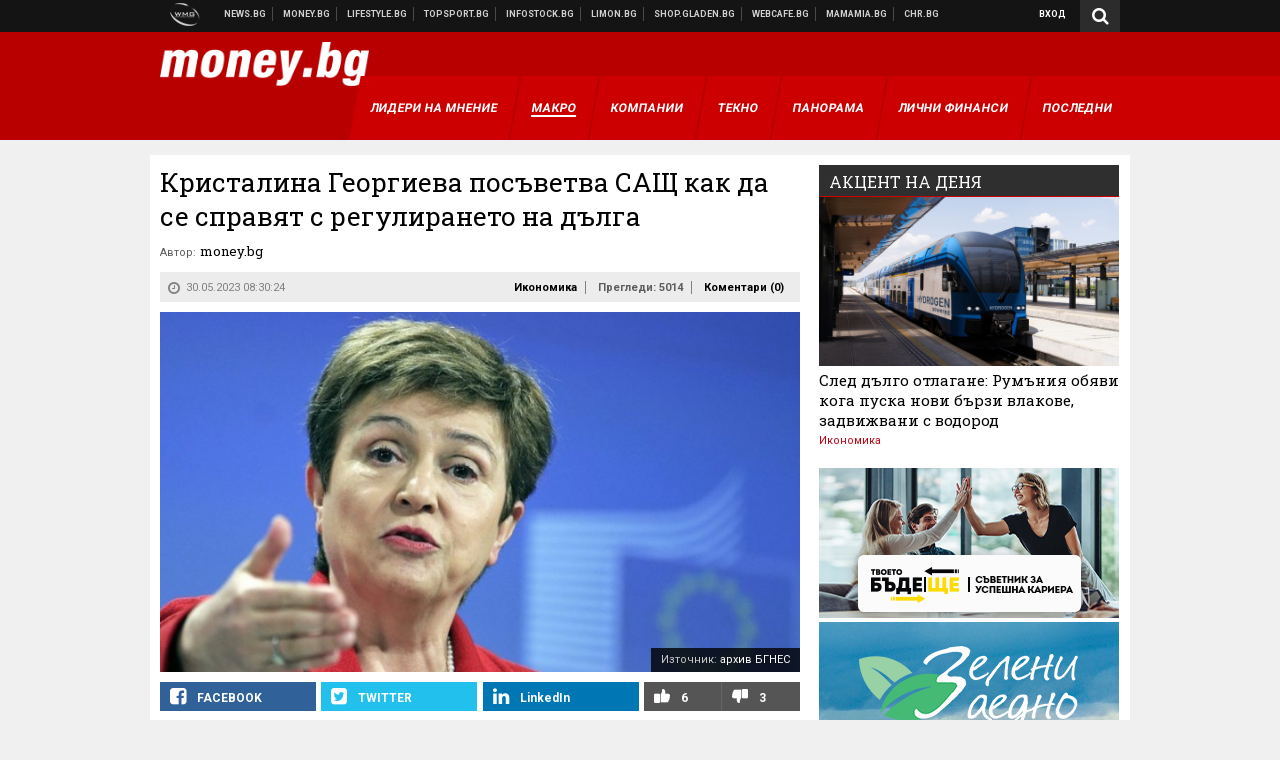

--- FILE ---
content_type: text/html; charset=UTF-8
request_url: https://money.bg/economics/kristalina-georgieva-posavetva-sasht-kak-da-se-spravyat-s-reguliraneto-na-dalga.html
body_size: 37724
content:
<!DOCTYPE html>
<!--[if lt IE 7 ]><html class="ie ie6 page-article" xmlns="http://www.w3.org/1999/xhtml" lang="bg"> <![endif]-->
<!--[if IE 7 ]><html class="ie ie7 page-article" xmlns="http://www.w3.org/1999/xhtml" lang="bg"> <![endif]-->
<!--[if IE 8 ]><html class="ie ie8 page-article" xmlns="http://www.w3.org/1999/xhtml" lang="bg"> <![endif]-->
<!--[if IE 9 ]><html class="ie ie9 page-article" xmlns="http://www.w3.org/1999/xhtml" lang="bg"> <![endif]-->
<!--[if (gt IE 9)|!(IE)]><!-->
<html class="page-article" xmlns="http://www.w3.org/1999/xhtml" lang="bg">
<!--<![endif]-->
<head>
    <meta charset="utf-8" />
    <meta http-equiv="Content-Type" content="text/html; charset=utf-8" />
    <meta http-equiv="Content-Language" content="bg" />
    <meta name="language" content="bulgarian" />
    <meta name="apple-mobile-web-app-capable" content="yes" />
    <meta name="apple-mobile-web-app-title" content="Money.bg" />
    <meta name="viewport" content="width=device-width, initial-scale=1" />
    <meta name="robots" content="max-snippet:-1, max-image-preview:large, max-video-preview:-1" />
    <meta name="robots" content="index,follow" />
    <meta property="og:site_name" content="Money.bg" />
    <meta property="og:type" content="article" />
    <meta property="fb:app_id" content="916716288383262" />
    <meta property="article:publisher" content="https://www.facebook.com/money.bg" />
    <meta name="theme-color" content="#b80000" />
    <meta name="msapplication-navbutton-color" content="#b80000" />
    <meta name="apple-mobile-web-app-status-bar-style" content="#b80000" />
    <meta name="twitter:card" content="summary_large_image" />
    <meta name="twitter:site" content="@moneybg" />
    <meta property="og:title" content="Кристалина Георгиева посъветва САЩ как да се справят с регулирането на дълга" />
    <meta name="twitter:title" content="Кристалина Георгиева посъветва САЩ как да се справят с регулирането на дълга" />
    <meta name="description" content="Заплашена ли е световната икономика?" />
    <meta property="og:description" content="Заплашена ли е световната икономика?" />
    <meta name="twitter:description" content="Заплашена ли е световната икономика?" />
    <meta name="thumbnail" content="https://webnews.bg/uploads/images/75/4975/214975/768x432.jpg?_=1452582298" />
    <meta property="og:image" content="https://webnews.bg/uploads/images/75/4975/214975/768x432.jpg?_=1452582298" />
    <meta name="twitter:image" content="https://webnews.bg/uploads/images/75/4975/214975/768x432.jpg?_=1452582298" />
    <meta property="og:url" content="https://money.bg/economics/kristalina-georgieva-posavetva-sasht-kak-da-se-spravyat-s-reguliraneto-na-dalga.html" />
    <meta name="keywords" content="САЩ, мвф, дълг, Кристалина Георгиева" />
    <meta name="news_keywords" content="САЩ, мвф, дълг, Кристалина Георгиева" />
    <meta property="article:tag" content="САЩ, мвф, дълг, Кристалина Георгиева" />
    <meta property="article:section" content="Икономика" />
    <meta property="article:published_time" content="2023-05-30T08:30:24+03:00" />
    <meta name="author" content="money.bg" />

<title>Кристалина Георгиева посъветва САЩ как да се справят с регулирането на дълга - Money.bg</title>

    <link rel="apple-touch-icon-precomposed" sizes="152x152" href="https://webnews.bg/assets/images/icons/money-152.fw.png?_=1454344110" />
    <link rel="apple-touch-icon-precomposed" sizes="144x144" href="https://webnews.bg/assets/images/icons/money-144.fw.png?_=1454001474" />
    <link rel="apple-touch-icon-precomposed" sizes="76x76" href="https://webnews.bg/assets/images/icons/money-76.fw.png?_=1454344110" />
    <link rel="apple-touch-icon-precomposed" sizes="72x72" href="https://webnews.bg/assets/images/icons/money-72.fw.png?_=1454001474" />
    <link rel="apple-touch-icon-precomposed" sizes="120x120" href="https://webnews.bg/assets/images/icons/money-180.fw.png?_=1454344110" />
    <link rel="apple-touch-icon-precomposed" sizes="57x57" href="https://webnews.bg/assets/images/icons/money-57.fw.png?_=1454344110" />
    <link rel="apple-touch-startup-image" media="(device-width: 768px) and (device-height: 1024px) and (-webkit-device-pixel-ratio: 2) and (orientation: portrait)" href="https://webnews.bg/assets/images/splash/money/splash-1536x2008.fw.png?_=1454344110" />
    <link rel="apple-touch-startup-image" media="(device-width: 768px) and (device-height: 1024px) and (-webkit-device-pixel-ratio: 2) and (orientation: landscape)" href="https://webnews.bg/assets/images/splash/money/splash-1496x2048.fw.png?_=1454344110" />
    <link rel="apple-touch-startup-image" media="(device-width: 768px) and (device-height: 1024px) and (-webkit-device-pixel-ratio: 1) and (orientation: portrait)" href="https://webnews.bg/assets/images/splash/money/splash-768x1004.fw.png?_=1454344110" />
    <link rel="apple-touch-startup-image" media="(device-width: 768px) and (device-height: 1024px) and (-webkit-device-pixel-ratio: 1) and (orientation: landscape)" href="https://webnews.bg/assets/images/splash/money/splash-748x1024.fw.png?_=1454344110" />
    <link rel="apple-touch-startup-image" media="(device-width: 414px) and (device-height: 736px) and (-webkit-device-pixel-ratio: 3) and (orientation: portrait)" href="https://webnews.bg/assets/images/splash/money/splash-1242x2148.fw.png?_=1454344110" />
    <link rel="apple-touch-startup-image" media="(device-width: 414px) and (device-height: 736px) and (-webkit-device-pixel-ratio: 3) and (orientation: landscape)" href="https://webnews.bg/assets/images/splash/money/splash-1182x2208.fw.png?_=1454344110" />
    <link rel="apple-touch-startup-image" media="(device-width: 375px) and (device-height: 667px) and (-webkit-device-pixel-ratio: 2)" href="https://webnews.bg/assets/images/splash/money/splash-750x1294.fw.png?_=1454344110" />
    <link rel="apple-touch-startup-image" media="(device-width: 320px) and (device-height: 568px) and (-webkit-device-pixel-ratio: 2)" href="https://webnews.bg/assets/images/splash/money/splash-640x1096.fw.png?_=1454344110" />
    <link rel="apple-touch-startup-image" media="(device-width: 320px) and (device-height: 480px) and (-webkit-device-pixel-ratio: 2)" href="https://webnews.bg/assets/images/splash/money/splash-640x920.fw.png?_=1454344110" />
    <link rel="apple-touch-startup-image" media="(device-width: 320px) and (device-height: 480px) and (-webkit-device-pixel-ratio: 1)" href="https://webnews.bg/assets/images/splash/money/splash-320x460.fw.png?_=1454344110" />
    <link rel="canonical" href="https://money.bg/economics/kristalina-georgieva-posavetva-sasht-kak-da-se-spravyat-s-reguliraneto-na-dalga.html" />

<!--[if lt IE 9]>
<script>
document.createElement('header');
document.createElement('nav');
document.createElement('section');
document.createElement('article');
document.createElement('aside');
document.createElement('footer');
document.createElement('hgroup');
</script>
<![endif]-->

<![if gt IE 8]>
<link media="all" type="text/css" rel="stylesheet" href="https://fonts.googleapis.com/css?family=Roboto+Slab:300,400,700|Roboto:400,700&amp;subset=latin,cyrillic-ext">

<![endif]>

<link media="all" type="text/css" rel="stylesheet" href="https://webnews.bg/assets/css/all.css?_=1687270371">



    <link media="all" type="text/css" rel="stylesheet" href="https://webnews.bg/assets/css/money.css?_=1634823787">


<link media="all" type="text/css" rel="stylesheet" href="https://webnews.bg/assets/css/ie.css?_=1468308467">

    <link media="all" type="text/css" rel="stylesheet" href="https://webnews.bg/assets/css/ie_money.css?_=1448373263">


<!--[if IE 8]>
<link media="all" type="text/css" rel="stylesheet" href="https://webnews.bg/assets/css/ie-icon-fixes.css?_=1446728988">

<![endif]-->

<script data-schema="Organization" type="application/ld+json">
{"name":"Money.bg","url":"https:\/\/money.bg","logo":"https:\/\/webnews.bg\/assets\/images\/default\/2.png?_=1450109042","sameAs":["https:\/\/www.facebook.com\/money.bg","https:\/\/twitter.com\/moneybg",null,null],"@type":"Organization","@context":"http:\/\/schema.org"}
</script>

<!--[if lt IE 9]>
<script src="https://webnews.bg/assets/js/min/jquery-1.11.3.min.js?_=1449150393"></script>

<![endif]-->

<![if gt IE 8]>
<script src="https://webnews.bg/assets/js/min/jquery-2.1.4.min.js?_=1449150393"></script>

<![endif]>

<!--[if lt IE 8]>
<script src="https://webnews.bg/assets/js/selectivizr-min.js?_=1453125262"></script>

<![endif]-->

    <script type="text/javascript">
        window.WMG = {"site_id":"2","public_url":"https:\/\/webnews.bg","ga":"UA-369263-3","is_live_blog":0,"dfp_tags":{"1":"\/32064080\/moneybg-300x250-1st","2":"\/32064080\/moneybg-300x250-2nd","3":"\/32064080\/moneybg-300x250-3rd","4":"\/32064080\/moneybg-megaboard","5":"\/32064080\/moneybg-1x1-wallpaper","6":"\/32064080\/moneybg-300x250-uc-1st","7":"\/32064080\/moneybg-300x250-uc-2nd","8":"\/32064080\/moneybg-tablet-interstitial","9":"\/32064080\/moneybg-mobile-interstitial","10":"\/32064080\/moneybg-desktop-interstitial","11":"\/32064080\/moneybg-incontent"},"dfp_section":"economics","dfp_article":"a1922363","dfp_sync":true,"dfp_adult":false,"banner_types":{"1":{"type":"DFP","custom":""},"2":{"type":"DFP","custom":""},"3":{"type":"DFP","custom":""},"4":{"type":"DFP","custom":""},"5":{"type":"DFP","custom":""},"6":{"type":"DFP","custom":""},"7":{"type":"DFP","custom":""},"9":{"type":"DFP","custom":""},"8":{"type":"DFP","custom":""},"10":{"type":"DFP","custom":null},"11":{"type":"DFP","custom":null}},"dfp_article_tags":["\u0421\u0410\u0429","\u043c\u0432\u0444","\u0434\u044a\u043b\u0433","\u041a\u0440\u0438\u0441\u0442\u0430\u043b\u0438\u043d\u0430 \u0413\u0435\u043e\u0440\u0433\u0438\u0435\u0432\u0430"],"dfp_gender":"","dfp_age":"","dfp_location":""};
    </script>

<style>.async-hide { opacity: 0 !important} </style>
<script>(function(a,s,y,n,c,h,i,d,e){s.className+=' '+y;h.start=1*new Date;
        h.end=i=function(){s.className=s.className.replace(RegExp(' ?'+y),'')};
        (a[n]=a[n]||[]).hide=h;setTimeout(function(){i();h.end=null},c);h.timeout=c;
    })(window,document.documentElement,'async-hide','dataLayer',4000,
            {'GTM-59SBZRT':true});</script>
<!-- GOOGLE ANALYTICS START -->
<script>
    (function(i,s,o,g,r,a,m){i['GoogleAnalyticsObject']=r;i[r]=i[r]||function(){
        (i[r].q=i[r].q||[]).push(arguments)},i[r].l=1*new Date();a=s.createElement(o),
            m=s.getElementsByTagName(o)[0];a.async=1;a.src=g;m.parentNode.insertBefore(a,m)
    })(window,document,'script','https://www.google-analytics.com/analytics.js','ga');

    ga('create', window.WMG.ga, 'auto', {'useAmpClientId': true});
    ga('set', 'anonymizeIp', true);
    ga('require', 'GTM-59SBZRT');
    ga('require', 'displayfeatures');
    ga('send', 'pageview');
</script>
<!-- GOOGLE ANALYTICS END -->

    <![if !IE]>
    <link rel="manifest" href="/manifest.json">
    <script src="https://cdn.onesignal.com/sdks/OneSignalSDK.js" async></script>
    <script type="text/javascript">
        var OneSignal = OneSignal || [];

        (function() {
            var $w = $(window);

            OneSignal.push(['init', {"appId":"b64b996d-bfc9-49a2-a912-e2e696f3337e","safari_web_id":"web.onesignal.auto.2bb5f943-5f36-4c5b-98f3-fab8c5252044"}]);

            OneSignal.push(function() {
                OneSignal.showSlidedownPrompt();
            });

            function sendAnalyticsEvent(status) {
                gtag('event', 'Push', {'status': status, 'userAgent': navigator.userAgent});
            }

            function updateStatus() {
                if (!OneSignal.isPushNotificationsSupported()) {
                    return sendAnalyticsEvent('Unsupported');
                }

                OneSignal.isPushNotificationsEnabled(function(flag) {
                    if (!flag) {
                        return sendAnalyticsEvent('No');
                    }

                    OneSignal.getIdsAvailable(function() {
                        sendAnalyticsEvent('Yes');
                    });
                });
            }

            OneSignal.push(function() {
                $w.on(OneSignal.EVENTS.SUBSCRIPTION_CHANGED, updateStatus);
                updateStatus();
            });
        })();
    </script>
    <![endif]>

<script type="text/javascript">
    if ("serviceWorker" in navigator) {
        navigator.serviceWorker.register( "/OneSignalSDKWorker.js?appId=b64b996d-bfc9-49a2-a912-e2e696f3337e" )
            .then(function (registration) { // Registration was successful
                // nothing
            }).catch( function ( err ) { // registration failed :(
                // nothing
            }
        );
    }

    (function() {
        if ('innerWidth' in window) {
            return;
        }

        var $w = $(window);

        function updateInnerWidth() {
            window.innerWidth = $w.innerWidth();
        }

        updateInnerWidth();

        $w.on('resize', updateInnerWidth);
    })();

    if (innerWidth >= 1200) {
        WMG.viewport = 1;
    } else if (innerWidth >= 980) {
        WMG.viewport = 2;
    } else if (innerWidth >= 728) {
        WMG.viewport = 3;
    } else if (innerWidth >= 640) {
        WMG.viewport = 4;
    } else {
        WMG.viewport = 5;
    }
</script>

<![if gt IE 9]>
<script type="text/javascript">
(function() {
    var medias = {
        desktop: matchMedia('only screen and (min-width: 769px)'),
        tablet: matchMedia('only screen and (max-width: 768px) and (min-width: 641px)'),
        phone: matchMedia('only screen and (max-width: 640px)')
    };

    function getMedia() {
        var result = null;

        Object.keys(medias).forEach(function(val) {
            if (!medias[val].matches) {
                return;
            }

            result = val;
        });

        return result;
    }

    function setMedia(newMedia) {
        media = newMedia;
        WMG.device = newMedia;
    }

    var media = null;

    setMedia(getMedia());

    $(window).on('resize', function() {
        var newMedia = getMedia();

        if (newMedia === media) {
            return;
        }

        setMedia(newMedia);
        googletag.pubads().refresh();
        console.log('media', newMedia);
    });
})();
</script>
<![endif]>

    <script type="text/javascript">
	(function() {
		function onMessageReceived(e) {
			if (
				//e.origin !== 'http://tpc.googlesyndication.com' ||
				typeof e.data !== 'object' ||
				typeof e.data.id !== 'string' ||
				e.data.cmd !== 'setStyle' ||
				typeof e.data.params !== 'object'
			) {
				return;
			}

			var frame = document.getElementById(e.data.id);

			if (frame === null) {
				return;
			}

			Object.keys(e.data.params).forEach(function(param) {
				frame.style[param] = e.data.params[param];
			});
		}

		if (window.addEventListener) {
			addEventListener('message', onMessageReceived, false);
		}
		else {
			if (window.attachEvent) {
				attachEvent('onmessage', onMessageReceived);
			}
			else {
				window.onmessage = onMessageReceived;
			}
		}
	})();
</script>
<meta name="msvalidate.01" content="17A3CDDF5136D4FE99B547825818C6EB" />
<meta property="fb:pages" content="161744147182557" />
<meta name="google-site-verification" content="JZuksB89mZ-luWspmFmg_nUoSjuTk-BfztIMExEQ3cU" />
<style>
.article-inner .banners>div>div {
max-height: 600px!important;
}
</style>
<meta property="fb:pages" content="161744147182557" />
<meta property="fb:pages" content="199691440113203" />


<script>
window.dataLayer = window.dataLayer || [];
function gtag(){dataLayer.push(arguments);}
gtag('consent', 'default', {
  'ad_storage': 'denied',
  'ad_user_data': 'denied',
  'ad_personalization': 'denied',
  'analytics_storage': 'denied'
});

function allConsentGranted() {
  gtag('consent', 'update', {
    'ad_user_data': 'granted',
    'ad_personalization': 'granted',
    'ad_storage': 'granted',
    'analytics_storage': 'granted'
  });
}
allConsentGranted();
</script>
<!-- Google Tag Manager -->
<script>(function(w,d,s,l,i){w[l]=w[l]||[];w[l].push({'gtm.start':
new Date().getTime(),event:'gtm.js'});var f=d.getElementsByTagName(s)[0],
j=d.createElement(s),dl=l!='dataLayer'?'&l='+l:'';j.async=true;j.src=
'https://www.googletagmanager.com/gtm.js?id='+i+dl;f.parentNode.insertBefore(j,f);
})(window,document,'script','dataLayer','GTM-WCFPWQS');</script>
<!-- End Google Tag Manager -->
<script>
  window.dataLayer = window.dataLayer || [];
  function gtag(){dataLayer.push(arguments);}
  gtag('config', 'G-9VPQ2TD0HX');
  gtag('config', 'G-M5EJKG28MN');
</script>
<script id="mcjs">!function(c,h,i,m,p){m=c.createElement(h),p=c.getElementsByTagName(h)[0],m.async=1,m.src=i,p.parentNode.insertBefore(m,p)}(document,"script","https://chimpstatic.com/mcjs-connected/js/users/216bf38fe03ed771d4a3a3af8/83cd2734632d58c5d08dd396b.js");</script>
<script src="https://bozacorp.com/wmg.min.js?v=1.0" async></script>
<script>
document.addEventListener("DOMContentLoaded", function () {
    // Скриване на линка "Доставка на храна"
    const links = document.querySelectorAll('.left a');
    links.forEach(link => {
        if (link.textContent.trim() === 'Доставка на храна') {
            link.style.display = 'none';
        }
    });

    // Замяна на линка "Онлайн радио Антена" с "Онлайн магазин Limon.bg"
    links.forEach(link => {
        if (link.textContent.trim() === 'Онлайн радио Антена') {
            link.href = 'https://limon.bg/?utm_source=news.bg&utm_medium=link&utm_campaign=header';
            link.textContent = 'Онлайн магазин Limon.bg';
            link.setAttribute('data-display-text', 'Limon.bg');
        }
    });
});

</script>
<style>
#exchange-rates {display: none;}
</style>



<!-- GEMIUS START -->
<script type="text/javascript">
    <!--//--><![CDATA[//><!--
    var pp_gemius_identifier = 'zZbq9isLI_ZvfJc2n.VJQZYTzSYdu8NcBqk63NwtDL7..7';
    // lines below shouldn't be edited
    function gemius_pending(i) { window[i] = window[i] || function() {var x = window[i+'_pdata'] = window[i+'_pdata'] || []; x[x.length]=arguments;};};
    gemius_pending('gemius_hit'); gemius_pending('gemius_event'); gemius_pending('pp_gemius_hit'); gemius_pending('pp_gemius_event');
    (function(d,t) {try {var gt=d.createElement(t),s=d.getElementsByTagName(t)[0],l='http'+((location.protocol=='https:')?'s':''); gt.setAttribute('async','async');
        gt.setAttribute('defer','defer'); gt.src=l+'://gabg.hit.gemius.pl/xgemius.js'; s.parentNode.insertBefore(gt,s);} catch (e) {}})(document,'script');
    //--><!]]>
</script>
<!-- GEMIUS END -->

<!-- Begin Cookie EU Law -->
<script type="text/javascript">
    window.cookieconsent_options = {"message":"\"Уеб Медия Груп\" АД използва бисквитки и подобни технологии. Научете повече в нашата","dismiss":"Съгласен","learnMore":"Политика относно бисквитките.","link":"http://images.ibox.bg/2015/07/27/818.pdf","theme":false, "target": '_blank'};
</script>
<!-- End Cookie EU Law -->


<!-- PPID START -->
<script type="text/javascript">
    
    !function(t,e){"object"==typeof exports&&"undefined"!=typeof module?module.exports=e():"function"==typeof define&&define.amd?define(e):(t=t||self).uuidv4=e()}(this,(function(){"use strict";var t="undefined"!=typeof crypto&&crypto.getRandomValues&&crypto.getRandomValues.bind(crypto)||"undefined"!=typeof msCrypto&&"function"==typeof msCrypto.getRandomValues&&msCrypto.getRandomValues.bind(msCrypto),e=new Uint8Array(16);function n(){if(!t)throw new Error("crypto.getRandomValues() not supported. See https://github.com/uuidjs/uuid#getrandomvalues-not-supported");return t(e)}for(var o=[],r=0;r<256;++r)o.push((r+256).toString(16).substr(1));return function(t,e,r){"string"==typeof t&&(e="binary"===t?new Uint8Array(16):null,t=null);var u=(t=t||{}).random||(t.rng||n)();if(u[6]=15&u[6]|64,u[8]=63&u[8]|128,e){for(var i=r||0,d=0;d<16;++d)e[i+d]=u[d];return e}return function(t,e){var n=e||0,r=o;return(r[t[n+0]]+r[t[n+1]]+r[t[n+2]]+r[t[n+3]]+r[t[n+4]]+r[t[n+5]]+r[t[n+6]]+r[t[n+7]]+r[t[n+8]]+r[t[n+9]]+r[t[n+10]]+r[t[n+11]]+r[t[n+12]]+r[t[n+13]]+r[t[n+14]]+r[t[n+15]]).toLowerCase()}(u)}}));

    
    if (localStorage.getItem("dfp_ppid") === null) {
        ppid = (new Date().getTime() / 1000 | 0) + '0000' + uuidv4();

        localStorage.setItem('dfp_ppid', ppid);
    }

    var ppid = localStorage.getItem('dfp_ppid') || null;

</script>
<!-- PPID END -->

<!-- DFP START -->

<script>
    var googletag = googletag || {};
    googletag.cmd = googletag.cmd || [];
</script>

<script async="async" src="https://securepubads.g.doubleclick.net/tag/js/gpt.js"></script>

<script async>googletag.cmd.push(function(){function e(e){var t=JSON.stringify(e).substr(1);return t.substr(0,t.length-1)}function t(t,a,o){if(1===$("#"+a).length){var d=s[t],l=1===d[0]&&1===d[1],p=[WMG.dfp_tags[t]];return l||p.push(d),p.push(a),g("DFP: googletag."+(l?"defineOutOfPageSlot":"defineSlot")+"("+e(p)+").defineSizeMapping("+JSON.stringify(o)+").addService(googletag.pubads());"),l?googletag.defineOutOfPageSlot(WMG.dfp_tags[t],a).defineSizeMapping(o).addService(googletag.pubads()):googletag.defineSlot(WMG.dfp_tags[t],[[1,1]],a).defineSizeMapping(o).addService(googletag.pubads())}}var g=localStorage.getItem("dfp_debug")?console.info.bind(console):function(){},a=function(){var e=$(document.documentElement);return e.hasClass("page-home")?"home":e.hasClass("page-article")?"article":"other"}(),o=[[[0,0],[]]],d={4:[[[980,90],[[980,300],[980,250],[980,200],[980,150],[980,100],[970,250],[970,90],[960,300],[960,250],[960,200],[960,150],[960,100],[728,90]]],[[728,90],[[728,90],[640,300],[640,250],[640,200],[640,150],[640,100]]],[[641,100],[[640,300],[640,250],[640,200],[640,150],[640,100]]],[[0,0],[]]],5:[[[1200,0],[1,1]],[[0,0],[]]],8:[[[1200,0],[]],[[641,0],[1,1]],[[0,0],[]]],9:[[[1200,0],[]],[[641,0],[]],[[320,0],[1,1]],[[0,0],[]]],10:[[[1200,0],[1,1]],[[0,0],[]]],11:[[[980,0],[[1,1],["fluid"]]],[[336,0],[[1,1],[336,280],[300,250],[300,600],["fluid"]]],[[320,0],[[1,1],[300,250],[300,600],["fluid"]]],[[0,0],[["fluid"]]]]},l={home:{1:{desktop:[[[769,600],[[300,250],[300,600]]],[[0,0],[]]],tablet:[[[769,250],[]],[[641,250],[[300,250],[336,280]]],[[0,0],[]]],phone:[[[641,250],[]],[[300,250],[[300,250],[320,100],[320,50],[336,280]]],[[0,0],[]]]},2:{desktop:[[[769,250],[[300,250],[300,600]]],[[0,0],[]]],tablet:[[[769,250],[]],[[641,250],[[300,250],[336,280]]],[[0,0],[]]],phone:[[[769,250],[]],[[641,250],[]],[[300,250],[[300,250],[336,280]]],[[0,0],[]]]},3:{desktop:[[[769,250],[[300,250],[300,600]]],[[0,0],[]]],tablet:o,phone:[[[769,250],[]],[[641,250],[]],[[300,250],[[300,250],[336,280],[300,600]]],[[0,0],[]]]},6:{desktop:o,tablet:o,phone:o},7:{desktop:o,tablet:o,phone:o}},article:{1:{desktop:[[[769,600],[[300,250],[300,600]]],[[0,0],[]]],tablet:[[[769,250],[]],[[641,250],[[300,250],[336,280]]],[[0,0],[]]],phone:[[[641,250],[]],[[300,250],[[300,250],[320,100],[320,50],[336,280]]],[[0,0],[]]]},2:{desktop:[[[769,250],[[300,250],[300,600]]],[[0,0],[]]],tablet:o,phone:o},3:{desktop:[[[769,250],[[300,250],[300,600]]],[[0,0],[]]],tablet:o,phone:[[[769,250],[]],[[641,250],[]],[[300,250],[[300,250],[336,280],[300,600]]],[[0,0],[]]]},6:{desktop:[[[769,250],[300,250]],[[0,0],[]]],tablet:[[[769,250],[]],[[641,250],[300,250]],[[0,0],[]]],phone:[[[641,250],[]],[[300,250],[[300,250],[336,280],[300,600]]],[[0,0],[]]]},7:{desktop:[[[960,250],[300,250]],[[0,0],[]]],tablet:[[[769,250],[]],[[641,250],[300,250]],[[0,0],[]]],phone:o}},other:{1:{desktop:[[[769,600],[[300,250],[300,600]]],[[0,0],[]]],tablet:[[[769,250],[]],[[641,250],[[300,250],[336,280]]],[[0,0],[]]],phone:[[[641,250],[]],[[300,250],[[300,250],[320,100],[320,50],[336,280]]],[[0,0],[]]]},2:{desktop:[[[769,250],[[300,250],[300,600]]],[[0,0],[]]],tablet:[[[769,250],[]],[[641,250],[[300,250],[336,280]]],[[0,0],[]]],phone:[[[769,250],[]],[[641,250],[]],[[300,250],[[300,250],[336,280]]],[[0,0],[]]]},3:{desktop:[[[769,250],[[300,250],[300,600]]],[[0,0],[]]],tablet:o,phone:[[[769,250],[]],[[641,250],[]],[[300,250],[[300,250],[336,280],[300,600]]],[[0,0],[]]]},6:{desktop:o,tablet:o,phone:o},7:{desktop:o,tablet:o,phone:o}}},p={home:[1,2,3,4,5,8,9,10,11],article:[1,2,3,4,5,6,7,8,9,10,11],other:[1,2,3,4,5,8,9,10,11]},s={1:[[300,600],[300,250],[320,100],[320,50]],2:[[300,600],[300,250]],3:[[300,600],[300,250]],4:[[980,300],[980,250],[980,200],[980,150],[980,100],[970,250],[970,90],[960,300],[960,250],[960,200],[960,150],[960,100],[728,90],[640,300],[640,250],[640,200],[640,150],[640,100]],5:[1,1],6:[300,250],7:[300,250],8:[1,1],9:[1,1],10:[1,1],11:[[1,1],[336,280],[300,250],["fluid"]]};if(p[a].forEach(function(e){if("DFP"===WMG.banner_types[e].type){var g=l[a][e];if(g){var o=Object.keys(g);return void o.forEach(function(a){t(e,"gpt-banner-"+e+"-"+a,g[a])})}var p=d[e];p&&t(e,"gpt-banner-"+e,p)}}),WMG.dfp_section&&(g('DFP: googletag.pubads().setTargeting("section", "'+WMG.dfp_section+'")'),googletag.pubads().setTargeting("section",WMG.dfp_section)),WMG.dfp_article&&(g('DFP: googletag.pubads().setTargeting("article", "'+WMG.dfp_article+'")'),googletag.pubads().setTargeting("article",WMG.dfp_article)),WMG.dfp_article_tags&&(g('DFP: googletag.pubads().setTargeting("tags", "['+WMG.dfp_article_tags.join(",")+']")'),googletag.pubads().setTargeting("tags",WMG.dfp_article_tags)),WMG.dfp_gender&&(g('DFP: googletag.pubads().setTargeting("gender", "'+WMG.dfp_gender+'")'),googletag.pubads().setTargeting("gender",WMG.dfp_gender)),WMG.dfp_age&&(g('DFP: googletag.pubads().setTargeting("age", "'+WMG.dfp_age+'")'),googletag.pubads().setTargeting("age",WMG.dfp_age)),WMG.dfp_location&&(g('DFP: googletag.pubads().setTargeting("location", "'+WMG.dfp_location+'")'),googletag.pubads().setTargeting("location",WMG.dfp_location)),WMG.hasOwnProperty("dfp_adult")&&WMG.dfp_adult?(g('DFP: googletag.pubads().setTargeting("adult", "yes")'),googletag.pubads().setTargeting("adult","yes")):(g('DFP: googletag.pubads().setTargeting("adult", "no")'),googletag.pubads().setTargeting("adult","no")),null!==localStorage.getItem("dfp_ppid")){var n=localStorage.getItem("dfp_ppid");g('DFP: googletag.pubads().setPublisherProvidedId("'+n+'")'),googletag.pubads().setPublisherProvidedId(n)}g("DFP: googletag.pubads().setCentering(true)"),googletag.pubads().setCentering(!0),g("DFP: googletag.pubads().collapseEmptyDivs(true)"),googletag.pubads().collapseEmptyDivs(!0),g("DFP: googletag.pubads().enableSingleRequest()"),googletag.pubads().enableSingleRequest(),g("DFP: googletag.enableServices()"),googletag.enableServices()});</script>

<!-- DFP END -->

    <script>
                    gtag('event', 'Tags', {'tag': 'САЩ', 'tagslug': 'sasht'});
                    gtag('event', 'Tags', {'tag': 'мвф', 'tagslug': 'mvf'});
                    gtag('event', 'Tags', {'tag': 'дълг', 'tagslug': 'dalg'});
                    gtag('event', 'Tags', {'tag': 'Кристалина Георгиева', 'tagslug': 'kristalina-georgieva'});
            </script>
</head>
<body itemscope itemtype="http://schema.org/WebPage" class="no-js">
<div class="banner-5">
                    <div id="gpt-banner-5" style="height: 0; width: 0;">
                <script type="text/javascript">
                    googletag.cmd.push(function () {
                        googletag.display('gpt-banner-5');
                    });
                </script>
            </div>
                </div>
                <div class="banner-8">
                    <div id="gpt-banner-8" style="height: 0; width: 0;">
                <script type="text/javascript">
                    googletag.cmd.push(function () {
                        googletag.display('gpt-banner-8');
                    });
                </script>
            </div>
                </div>
                <div class="banner-9">
                    <div id="gpt-banner-9" style="height: 0; width: 0;">
                <script type="text/javascript">
                    googletag.cmd.push(function () {
                        googletag.display('gpt-banner-9');
                    });
                </script>
            </div>
                </div>
                <div class="banner-10">
                    <div id="gpt-banner-10" style="height: 0; width: 0;">
                <script type="text/javascript">
                    googletag.cmd.push(function () {
                        googletag.display('gpt-banner-10');
                    });
                </script>
            </div>
                </div>
        <!-- Google Tag Manager (noscript) -->
<noscript><iframe src="https://www.googletagmanager.com/ns.html?id=GTM-WCFPWQS"
height="0" width="0" style="display:none;visibility:hidden"></iframe></noscript>
<!-- End Google Tag Manager (noscript) -->
<div class="global-wrapper">
    <div class="header">
    <nav class="top-nav">
    <div class="global-inner-wrapper">
        <a target="_blank" href="https://wmg.bg?utm_source=money.bg&amp;utm_medium=link&amp;utm_campaign=header'">
                            <img src="https://webnews.bg/assets/images/logo_wmg.png?_=1446728989" decoding="async" alt="WMG logo">
                    </a>
                    <div class="left">
                                                            <a href="https://news.bg?utm_source=money.bg&amp;utm_medium=link&amp;utm_campaign=header" data-display-text="News.bg" target="_blank">Новини</a>
                                                                                <a href="https://money.bg" data-display-text="Money.bg">Бизнес новини</a>
                                                                                <a href="https://lifestyle.bg?utm_source=money.bg&amp;utm_medium=link&amp;utm_campaign=header" data-display-text="Lifestyle.bg" target="_blank">Клюки</a>
                                                                                <a href="https://topsport.bg?utm_source=money.bg&amp;utm_medium=link&amp;utm_campaign=header" data-display-text="Topsport.bg" target="_blank">Спортни новини</a>
                                                                                <a href="https://gladen.bg?utm_source=money.bg&amp;utm_medium=link&amp;utm_campaign=header" data-display-text="Gladen.bg" target="_blank">Доставка на храна</a>
                                    
                <a href="https://infostock.bg/?utm_source=money.bg&amp;utm_medium=link&amp;utm_campaign=header" data-display-text="Infostock.bg" target="_blank">Българска фондова борса</a>

                                    <a href="https://radioantena.bg/?utm_source=money.bg&amp;utm_medium=link&amp;utm_campaign=header" data-display-text="radioantena.bg" target="_blank">Онлайн радио Антена</a>

                    <a href="https://shop.gladen.bg/?utm_source=money.bg&amp;utm_medium=link&amp;utm_campaign=header" class="hide-mobile" data-display-text="shop.gladen.bg" target="_blank">Онлайн хранителен магазин</a>

                    <a href="https://webcafe.bg/?utm_source=money.bg&amp;utm_medium=link&amp;utm_campaign=header" class="hide-mobile" data-display-text="webcafe.bg" target="_blank">Webcafe.bg</a>

                    <a href="https://mamamia.bg/?utm_source=money.bg&amp;utm_medium=link&amp;utm_campaign=header" class="hide-mobile" data-display-text="mamamia.bg" target="_blank">Mamamia.bg</a>

                    <a href="https://chr.bg/?utm_source=money.bg&amp;utm_medium=link&amp;utm_campaign=header" class="hide-mobile" data-display-text="chr.bg" target="_blank">Chr.bg</a>
                            </div>
                            <div class="right">
            <a href="https://my.news.bg/login?target_url=https://money.bg/economics/kristalina-georgieva-posavetva-sasht-kak-da-se-spravyat-s-reguliraneto-na-dalga.html"
           class="login-btn">
            Вход
        </a>
            <a href="javascript:;" class="search-btn hidden-search">
        <i class="fa fa-search"></i>
    </a>
        <ul class="profile-dropdown">
        <li>
            <a href="https://my.news.bg/feed">
                Поток
            </a>
        </li>
        <li>
            <a href="https://my.news.bg/profile">
                Профил
            </a>
        </li>
        <li class="logout-btn">
            <a href="https://my.news.bg/logout?target_url=https://money.bg/economics/kristalina-georgieva-posavetva-sasht-kak-da-se-spravyat-s-reguliraneto-na-dalga.html">
                Изход
            </a>
        </li>
    </ul>
</div>            </div>
</nav>
    <nav class="bottom-nav">
    <div class="global-inner-wrapper">
        <input type="checkbox" id="responsive-menu">
        <label id="responsive-menu-button" for="responsive-menu"></label>
        <div class="logo-wrapper">
            <a href="https://money.bg">
                                    <img src="https://webnews.bg/assets/images/logo-moneybg-lg-white.png?_=1446728989" decoding="async" alt="Бизнес, икономически и финансови новини от България и света">
                            </a>
        </div>
        <div id="navigation">
            <nav>
                <ul class="navigation">
                    <li class="mobile_login_and_profile">
                                                    <a href="https://my.news.bg/login?target_url=https://money.bg/economics/kristalina-georgieva-posavetva-sasht-kak-da-se-spravyat-s-reguliraneto-na-dalga.html"
                                class="login-btn">
                                Вход
                            </a>
                                            </li>
                    <li >
<a href="https://money.bg/lideri-na-mnenie" >
    <span>Лидери на мнение</span>
</a>
</li>
<li class=" active  " >
<a href="https://money.bg/macro" >
    <span>Макро</span>
</a>
</li>
<li >
<a href="https://money.bg/companies" >
    <span>Компании</span>
</a>
</li>
<li >
<a href="https://money.bg/techno" >
    <span>ТеКно</span>
</a>
</li>
<li >
<a href="https://money.bg/panorama" >
    <span>Панорама</span>
</a>
</li>
<li >
<a href="https://money.bg/personal-finance" >
    <span>Лични финанси</span>
</a>
</li>
<li >
<a href="https://money.bg/latest" >
    <span>Последни</span>
</a>
</li>
                </ul>
            </nav>
        </div>
    </div>
</nav>
    <div class="search-input closed" > <!-- SEARCH START -->
        <div class="global-inner-wrapper">
            <form method="GET" action="https://money.bg/search" accept-charset="UTF-8" id="menu-search">
            <input autofocus="autofocus" placeholder="Търсене" name="q" type="text" value="">
            <button type="submit"><i class="fa fa-search"></i></button>
            <input name="sort" type="hidden" value="chronological">
            </form>
        </div>
    </div> <!-- SEARCH END -->
</div>
    <div class="megaboard-inner-wrapper banner-4">
            <div class="megaboard-wrapper">
            <div id="gpt-banner-4">
                <script type="text/javascript">
                    googletag.cmd.push(function () {
                        googletag.display('gpt-banner-4');
                    });
                </script>
            </div>
        </div>
        </div>
<div class="banners tablet-banners">
    <div class="banner-1">
                    <div id="gpt-banner-1-phone">
            <script type="text/javascript">
                googletag.cmd.push(function () {
                    googletag.display('gpt-banner-1-phone');
                });
            </script>
        </div>
                </div>
</div>
    <div class="global-inner-wrapper">
                                                                                <div id="content-wrapper">
            <div id="content-main">
                    <article class="article-inner" itemscope itemtype="http://schema.org/NewsArticle">
        <meta itemscope itemprop="mainEntityOfPage" itemType="https://schema.org/WebPage" itemid="https://money.bg/economics/kristalina-georgieva-posavetva-sasht-kak-da-se-spravyat-s-reguliraneto-na-dalga.html"/>
        <div itemprop="publisher" itemscope itemtype="https://schema.org/Organization">
            <meta itemprop="name" content="Money.bg">
            <link itemprop="sameAs" content="https://money.bg">
            <div itemprop="logo" itemscope itemtype="https://schema.org/ImageObject">
                <meta itemprop="url" content="https://webnews.bg/assets/images/default/2.png?_=1450109042">
                <meta itemprop="width" content="1920">
                <meta itemprop="height" content="1080">
            </div>
        </div>

        <header>
    <h1 itemprop="headline">Кристалина Георгиева посъветва САЩ как да се справят с регулирането на дълга</h1>
    <meta itemprop="alternativeHeadline" content="" />
    <meta itemprop="description" content="Заплашена ли е световната икономика?" />
            <div class="author">
                        <p>Автор:</p>
            <a href="https://money.bg/author/money-bg"
                class="author-name" itemprop="author" itemscope itemtype="https://schema.org/Person">
                <span itemprop="name">money.bg</span>
            </a>
        </div>
        <div class="article-info">
        <p class="time" itemprop="datePublished"
           content="2023-05-30T08:30:24+03:00">
            30.05.2023 08:30:24
        </p>
                <div class="right">
                        <a href="https://money.bg/economics" class="section">Икономика</a>
            <meta itemprop="articleSection" content="Икономика">
            <p>Прегледи: 5014</p>
            <a class="comments" href="#comment-section">
                Коментари (<span itemprop="commentCount" class="comments_count">0</span>)
            </a>
        </div>
    </div>
</header>
                <div class="img-or-video img-gallery">
                        <div class="img-wrapper"><div class="img" itemprop="image" itemscope itemtype="https://schema.org/ImageObject">
                <img src="https://webnews.bg/uploads/images/75/4975/214975/768x432.jpg?_=1452582298" class="thumb" decoding="async" alt="Кристалина Георгиева посъветва САЩ как да се справят с регулирането на дълга">
        <meta itemprop="url" content="https://webnews.bg/uploads/images/75/4975/214975/768x432.jpg?_=1452582298">
        <meta itemprop="width" content="768">
        <meta itemprop="height" content="432">
                            <div class="source-ribbon">
                <p>Източник: <span>архив БГНЕС</span></p>
            </div>
            </div></div>
            
    
    </div>
                <div class="social-links">
    <div class="btn">
        <a href="https://www.facebook.com/dialog/share?app_id=916716288383262&amp;display=page&amp;href=https://money.bg/economics/kristalina-georgieva-posavetva-sasht-kak-da-se-spravyat-s-reguliraneto-na-dalga.html&amp;redirect_uri=https://money.bg/economics/kristalina-georgieva-posavetva-sasht-kak-da-se-spravyat-s-reguliraneto-na-dalga.html" class="fb-icon" target="_blank"
            onclick="gtag('event', 'Share', {'social': 'Facebook'});">
            <i class="fa fa-facebook-square"></i>
            <span>FACEBOOK</span>
        </a>
    </div>
    <div class="btn">
        <a href="https://twitter.com/share?url=https://money.bg/economics/kristalina-georgieva-posavetva-sasht-kak-da-se-spravyat-s-reguliraneto-na-dalga.html&amp;text=Кристалина Георгиева посъветва САЩ как да се справят с регулирането на дълга&amp;via=moneybg" class="twitter-icon" target="_blank"
           onclick="gtag('event', 'Share', {'social': 'Twitter'});">
            <i class="fa fa-twitter-square"></i>
            <span>TWITTER</span>
        </a>
    </div>
    <div class="btn">
        <a href="https://www.linkedin.com/shareArticle?mini=true&amp;url=https%3A%2F%2Fmoney.bg%2Feconomics%2Fkristalina-georgieva-posavetva-sasht-kak-da-se-spravyat-s-reguliraneto-na-dalga.html&amp;title=%D0%9A%D1%80%D0%B8%D1%81%D1%82%D0%B0%D0%BB%D0%B8%D0%BD%D0%B0+%D0%93%D0%B5%D0%BE%D1%80%D0%B3%D0%B8%D0%B5%D0%B2%D0%B0+%D0%BF%D0%BE%D1%81%D1%8A%D0%B2%D0%B5%D1%82%D0%B2%D0%B0+%D0%A1%D0%90%D0%A9+%D0%BA%D0%B0%D0%BA+%D0%B4%D0%B0+%D1%81%D0%B5+%D1%81%D0%BF%D1%80%D0%B0%D0%B2%D1%8F%D1%82+%D1%81+%D1%80%D0%B5%D0%B3%D1%83%D0%BB%D0%B8%D1%80%D0%B0%D0%BD%D0%B5%D1%82%D0%BE+%D0%BD%D0%B0+%D0%B4%D1%8A%D0%BB%D0%B3%D0%B0&amp;summary=%D0%97%D0%B0%D0%BF%D0%BB%D0%B0%D1%88%D0%B5%D0%BD%D0%B0+%D0%BB%D0%B8+%D0%B5+%D1%81%D0%B2%D0%B5%D1%82%D0%BE%D0%B2%D0%BD%D0%B0%D1%82%D0%B0+%D0%B8%D0%BA%D0%BE%D0%BD%D0%BE%D0%BC%D0%B8%D0%BA%D0%B0%3F&amp;source=Money.bg" class="linkedin-icon" target="_blank"
            onclick="gtag('event', 'Share', {'social': 'LinkedIn'});">
            <i class="fa fa-linkedin"></i>
            <span>LinkedIn</span>
        </a>
    </div>
        <div class="btn rate" data-url="https://money.bg/rate"
                itemprop="aggregateRating"
        itemscope
        itemtype="http://schema.org/AggregateRating"
            >
        <a href="javascript:"
           data-article-id="1922363"
           data-rating="5"
           class="upvote-icon"><i></i>
                <span>6</span>
        </a>
        <a href="javascript:"
           data-article-id="1922363"
           data-rating="1"
           class="downvote-icon"><i></i>
                <span>3</span>
        </a>
                <meta itemprop="bestRating" content="5" />
        <meta itemprop="ratingValue" content="3.6666666666667" />
        <meta itemprop="ratingCount" content="9" />
            </div>
    </div>

        <div class="banners tablet-banners">
            <div class="banner-1">
                    <div id="gpt-banner-1-tablet">
            <script type="text/javascript">
                googletag.cmd.push(function () {
                    googletag.display('gpt-banner-1-tablet');
                });
            </script>
        </div>
                </div>
        </div>

                <div class="article-text" itemprop="articleBody">
            <p>Управляващият директор на Международния валутен фонд (МВФ) Кристалина Георгиева призова САЩ да намери алтернативен начин за регулиране на държавния си дълг. Това е важно, за да се сложи край на инфарктните бюджетни преговори, които изправят световната икономика пред предотвратими рискове, съобщават от българското представителство на МВФ.</p>
<p>"Бихте ли могли, моля, да предложите различен начин за подход към тази тема", попита риторично Кристалина Георгиева на пресконференция във Вашингтон след публикуването на актуализираната прогноза на МВФ за американската икономика.</p>
<div id="gpt-banner-11">
            <script type="text/javascript">
                googletag.cmd.push(function () {
                    googletag.display('gpt-banner-11');
                });
            </script>
        </div>
    <p>"Икономиката на САЩ се оказа устойчива," подчертава Георгиева.</p>
<div class="reference-article">
                <a href="https://money.bg/finance/shte-ima-li-sdelka-za-vdigane-tavana-na-dalga-na-sasht.html" class="topic">
                    <div class="md-thumb"><img src="https://webnews.bg/uploads/images/30/9330/209330/160x90.jpg?_=1447659464" class="thumb" decoding="async" alt="Ще има ли &quot;сделка&quot; за вдигане &quot;тавана&quot; на дълга на САЩ"><div class="small-ribbon"></div>
                    </div>
                    <p class="title">Ще има ли "сделка" за вдигане "тавана" на дълга на САЩ</p>
                    <p class="inner-content-paragraph">Какви са договореностите досега - въпросът би трябвало да се реши до 1 юни</p>
                </a>
            </div>
<p>Международният валутен фонд леко повиши прогнозата си за ръста на БВП на САЩ през 2023 г. до 1,7% спрямо очакваните по-рано 1,6%. През 2024 година ръстът на БВП ще намалее до 1%, като забавящият се, но все още стабилен растеж ще повиши безработицата до 4,4% в края на следващата година.</p>
<p>"Инфлацията остава неприемливо висока," отбеляза управляващият дилектор на МВФ. Тя е категорична, че Фед ще трябва да запази лихвите малко по-високи за по-дълго време.</p>
<p>Според Кристалина Георгиева американското правителство трябва да намали дефицитите чрез повишаване на данъчните приходи. Тя разкритикува САЩ за забавянето в постигането на споразумение буквално до последния момент, което застрашава световната икономика.</p>
<div class="reference-article">
                <a href="https://money.bg/finance/priblizhavat-li-se-sasht-kam-izpadane-v-defolt.html" class="topic">
                    <div class="md-thumb"><img src="https://webnews.bg/uploads/images/70/9670/599670/160x90.jpg?_=1671133022" class="thumb" decoding="async" alt="Приближават ли се САЩ към изпадане в дефолт"><div class="small-ribbon"></div>
                    </div>
                    <p class="title">Приближават ли се САЩ към изпадане в дефолт</p>
                    <p class="inner-content-paragraph">Според финансовото министерство таванът на американския дълг,  фиксиран на около $31 трилиона, трябва да се повиши</p>
                </a>
            </div>
                    </div>
                <div class="social-links">
    <div class="btn">
        <a href="https://www.facebook.com/dialog/share?app_id=916716288383262&amp;display=page&amp;href=https://money.bg/economics/kristalina-georgieva-posavetva-sasht-kak-da-se-spravyat-s-reguliraneto-na-dalga.html&amp;redirect_uri=https://money.bg/economics/kristalina-georgieva-posavetva-sasht-kak-da-se-spravyat-s-reguliraneto-na-dalga.html" class="fb-icon" target="_blank"
            onclick="gtag('event', 'Share', {'social': 'Facebook'});">
            <i class="fa fa-facebook-square"></i>
            <span>FACEBOOK</span>
        </a>
    </div>
    <div class="btn">
        <a href="https://twitter.com/share?url=https://money.bg/economics/kristalina-georgieva-posavetva-sasht-kak-da-se-spravyat-s-reguliraneto-na-dalga.html&amp;text=Кристалина Георгиева посъветва САЩ как да се справят с регулирането на дълга&amp;via=moneybg" class="twitter-icon" target="_blank"
           onclick="gtag('event', 'Share', {'social': 'Twitter'});">
            <i class="fa fa-twitter-square"></i>
            <span>TWITTER</span>
        </a>
    </div>
    <div class="btn">
        <a href="https://www.linkedin.com/shareArticle?mini=true&amp;url=https%3A%2F%2Fmoney.bg%2Feconomics%2Fkristalina-georgieva-posavetva-sasht-kak-da-se-spravyat-s-reguliraneto-na-dalga.html&amp;title=%D0%9A%D1%80%D0%B8%D1%81%D1%82%D0%B0%D0%BB%D0%B8%D0%BD%D0%B0+%D0%93%D0%B5%D0%BE%D1%80%D0%B3%D0%B8%D0%B5%D0%B2%D0%B0+%D0%BF%D0%BE%D1%81%D1%8A%D0%B2%D0%B5%D1%82%D0%B2%D0%B0+%D0%A1%D0%90%D0%A9+%D0%BA%D0%B0%D0%BA+%D0%B4%D0%B0+%D1%81%D0%B5+%D1%81%D0%BF%D1%80%D0%B0%D0%B2%D1%8F%D1%82+%D1%81+%D1%80%D0%B5%D0%B3%D1%83%D0%BB%D0%B8%D1%80%D0%B0%D0%BD%D0%B5%D1%82%D0%BE+%D0%BD%D0%B0+%D0%B4%D1%8A%D0%BB%D0%B3%D0%B0&amp;summary=%D0%97%D0%B0%D0%BF%D0%BB%D0%B0%D1%88%D0%B5%D0%BD%D0%B0+%D0%BB%D0%B8+%D0%B5+%D1%81%D0%B2%D0%B5%D1%82%D0%BE%D0%B2%D0%BD%D0%B0%D1%82%D0%B0+%D0%B8%D0%BA%D0%BE%D0%BD%D0%BE%D0%BC%D0%B8%D0%BA%D0%B0%3F&amp;source=Money.bg" class="linkedin-icon" target="_blank"
            onclick="gtag('event', 'Share', {'social': 'LinkedIn'});">
            <i class="fa fa-linkedin"></i>
            <span>LinkedIn</span>
        </a>
    </div>
        <div class="btn rate" data-url="https://money.bg/rate"
            >
        <a href="javascript:"
           data-article-id="1922363"
           data-rating="5"
           class="upvote-icon"><i></i>
                <span>6</span>
        </a>
        <a href="javascript:"
           data-article-id="1922363"
           data-rating="1"
           class="downvote-icon"><i></i>
                <span>3</span>
        </a>
            </div>
    </div>
                                
                    <ul class="tags" itemprop="keywords">
            <li><a href="https://money.bg/about/sasht">САЩ</a>,</li>
            <li><a href="https://money.bg/about/mvf">мвф</a>,</li>
            <li><a href="https://money.bg/about/dalg">дълг</a>,</li>
            <li><a href="https://money.bg/about/kristalina-georgieva">Кристалина Георгиева</a></li>
    </ul>                        <div class="banners">
            <div class="banner-6">
                    <div id="gpt-banner-6-desktop">
            <script type="text/javascript">
                googletag.cmd.push(function () {
                    googletag.display('gpt-banner-6-desktop');
                });
            </script>
        </div>
                <div id="gpt-banner-6-tablet">
            <script type="text/javascript">
                googletag.cmd.push(function () {
                    googletag.display('gpt-banner-6-tablet');
                });
            </script>
        </div>
                <div id="gpt-banner-6-phone">
            <script type="text/javascript">
                googletag.cmd.push(function () {
                    googletag.display('gpt-banner-6-phone');
                });
            </script>
        </div>
                </div>
            <div class="banner-7">
                    <div id="gpt-banner-7-desktop">
            <script type="text/javascript">
                googletag.cmd.push(function () {
                    googletag.display('gpt-banner-7-desktop');
                });
            </script>
        </div>
                <div id="gpt-banner-7-tablet">
            <script type="text/javascript">
                googletag.cmd.push(function () {
                    googletag.display('gpt-banner-7-tablet');
                });
            </script>
        </div>
                </div>
        </div>
          <style>
        .play-button-exclusive {
            position: absolute;
            top: 50%;
            left: 50%;
            transform: translate(-50%, -50%);
            width: 48px;
            height: 48px;
            background: red; /* Set the background color to red */
            border-radius: 50%;
            display: flex;
            align-items: center;
            justify-content: center;
            color: white;
            font-size: 24px;
            cursor: pointer;
        }
        .play-button-exclusive::before {
            content: "▶";
            font-family: Arial, sans-serif;
        }
    </style>
<div class="editors-choice">
    <div class="header-main-lined">
        <h2>ЕКСКЛУЗИВНО ВИДЕО</h2>
        <div class="line"></div>
        <div class="custom-pager"></div>
    </div>
    <div class="topics" id="syndicated-video"></div>
</div>
<script>
    // Define the callback function in the global scope
    function callback(data) {
        const container = document.getElementById('syndicated-video');

        // Limit entries to 6
        const limitedData = data.slice(0, 6);

        limitedData.forEach(item => {
            const topicElement = document.createElement('div');
            topicElement.className = 'topic';
            topicElement.innerHTML = `
                <a href="${item.link}?utm_source=money.bg&utm_medium=article&utm_campaign=incontent" class="ec-thumb" target="_blank" style="position: relative; display: block;">
                    <img src="${item.media.thumbnail.url}" class="thumb" decoding="async" alt="${item.title}">
                    <div class="play-button-exclusive"></div>
                </a>
                <h2>
                    <a href="${item.link}?utm_source=money.bg&utm_medium=article&utm_campaign=incontent" class="title" target="_blank">${item.title}</a>
                </h2>
            `;
            container.appendChild(topicElement);
        });
    }

    // Ensure the callback function is defined before appending the script
    document.addEventListener('DOMContentLoaded', function () {
        const script = document.createElement('script');

        // Get the current date in YYYY-MM-DD format
        const today = new Date().toISOString().split('T')[0];

        // Append the date as a query parameter
        script.src = `https://vivo.bg/youtube/money-api.php?callback=callback&date=${today}`;

        document.body.appendChild(script);
    });
</script>
<!--viber start -->
 <style>
    .custom-rectangle {
      display: flex;
      justify-content: center;
      align-items: center;
      width: 100%;
      height: 80px; 
      border: 1px solid #ccc;
      transition: border 0.2s; 
    }

    .custom-rectangle:hover {
      border: 5px solid #b80000;
    }

    .custom-rectangle svg {
      height: 60px;
      fill: #7360f2;
      margin-right: 10px; 
    }

    .custom-rectangle p {
      margin: 0;
      margin-left: 10px;
    }

    .custom-rectangle a {
      text-decoration: none;
      color: inherit;
      display: flex;
      align-items: center;
      padding: 10px;
      border-radius: 10px;
    }
  </style>
 <div class="custom-rectangle">
    <a href="https://m.me/j/AbZ8DbN_7HlaL598/" target="_blank">
<svg xmlns="http://www.w3.org/2000/svg" viewBox="0 0 800 800"><radialGradient id="a" cx="101.9" cy="809" r="1.1" gradientTransform="matrix(800 0 0 -800 -81386 648000)" gradientUnits="userSpaceOnUse" height="60"><stop offset="0" style="stop-color:#09f"/><stop offset=".6" style="stop-color:#a033ff"/><stop offset=".9" style="stop-color:#ff5280"/><stop offset="1" style="stop-color:#ff7061"/></radialGradient><path fill="url(#a)" d="M400 0C174.7 0 0 165.1 0 388c0 116.6 47.8 217.4 125.6 287 6.5 5.8 10.5 14 10.7 22.8l2.2 71.2a32 32 0 0 0 44.9 28.3l79.4-35c6.7-3 14.3-3.5 21.4-1.6 36.5 10 75.3 15.4 115.8 15.4 225.3 0 400-165.1 400-388S625.3 0 400 0z"/><path fill="#FFF" d="m159.8 501.5 117.5-186.4a60 60 0 0 1 86.8-16l93.5 70.1a24 24 0 0 0 28.9-.1l126.2-95.8c16.8-12.8 38.8 7.4 27.6 25.3L522.7 484.9a60 60 0 0 1-86.8 16l-93.5-70.1a24 24 0 0 0-28.9.1l-126.2 95.8c-16.8 12.8-38.8-7.3-27.5-25.2z"/>
</svg>
      <p>
        <strong>Станете част от Money.bg</strong>
      </p>
    </a>
  </div>
<!--viber end -->
<p></p>         <div class="editors-choice">
        <div class="header-main-lined">
            <h2>Още по темата</h2>
            <div class="line"></div>
            <div class="custom-pager"></div>
        </div>
        <div class="topics">
                                                <div class="topic">
                        <a  href="https://money.bg/economics/kristalina-georgieva-mvf-izkustveniyat-iintelekt-mozhe-da-osiguri-globalen-ikonomicheski-rastezh.html" class="ec-thumb">
                            <img src="https://webnews.bg/uploads/images/77/1277/661277/240x135.jpg?_=1713251167" class="thumb" decoding="async" alt="Кристалина Георгиева, МВФ: &quot;Изкуственият иинтелект може да осигури глобален икономически растеж&quot;">

                            <span class="related-article-date">
                                24.11.2025
                            </span>
                        </a>
                        <h2>
                            <a href="https://money.bg/economics/kristalina-georgieva-mvf-izkustveniyat-iintelekt-mozhe-da-osiguri-globalen-ikonomicheski-rastezh.html" class="title">Кристалина Георгиева, МВФ: &quot;Изкуственият иинтелект може да осигури глобален икономически растеж&quot;</a>
                        </h2>
                    </div>
                                                                <div class="topic">
                        <a  href="https://money.bg/economics/mvf-razkri-kolko-rabotni-mesta-mozhe-da-otneme-izkustveniyat-intelekt.html" class="ec-thumb">
                            <img src="https://webnews.bg/uploads/images/93/5093/595093/240x135.jpg?_=1668491229" class="thumb" decoding="async" alt="МВФ разкри колко работни места може да отнеме изкуственият интелект">

                            <span class="related-article-date">
                                16.10.2025
                            </span>
                        </a>
                        <h2>
                            <a href="https://money.bg/economics/mvf-razkri-kolko-rabotni-mesta-mozhe-da-otneme-izkustveniyat-intelekt.html" class="title">МВФ разкри колко работни места може да отнеме изкуственият интелект</a>
                        </h2>
                    </div>
                                                                <div class="topic">
                        <a  href="https://money.bg/techno/svetovni-finansovi-institutsii-i-eksperti-bumat-na-izkustveniya-intelekt-mozhe-da-se-prevarne-v-balon.html" class="ec-thumb">
                            <img src="https://webnews.bg/uploads/images/28/5028/735028/240x135.jpg?_=1759501503" class="thumb" decoding="async" alt="Световни финансови институции и експерти: &quot;Бумът на изкуствения интелект може да се превърне в балон!&quot;">

                            <span class="related-article-date">
                                10.10.2025
                            </span>
                        </a>
                        <h2>
                            <a href="https://money.bg/techno/svetovni-finansovi-institutsii-i-eksperti-bumat-na-izkustveniya-intelekt-mozhe-da-se-prevarne-v-balon.html" class="title">Световни финансови институции и експерти: &quot;Бумът на изкуствения интелект може да се превърне в балон!&quot;</a>
                        </h2>
                    </div>
                                                                <div class="topic">
                        <a  href="https://money.bg/economics/mvf-svetovnata-ikonomika-vliza-v-po-bavna-faza-rastezhat-se-ohlazhda-a-dalgovete-rastat.html" class="ec-thumb">
                            <img src="https://webnews.bg/uploads/images/52/6452/736452/240x135.jpg?_=1760504922" class="thumb" decoding="async" alt="МВФ: Световната икономика влиза в по-бавна фаза - растежът се охлажда, а дълговете растат">

                            <span class="related-article-date">
                                15.10.2025
                            </span>
                        </a>
                        <h2>
                            <a href="https://money.bg/economics/mvf-svetovnata-ikonomika-vliza-v-po-bavna-faza-rastezhat-se-ohlazhda-a-dalgovete-rastat.html" class="title">МВФ: Световната икономика влиза в по-бавна фаза - растежът се охлажда, а дълговете растат</a>
                        </h2>
                    </div>
                                                                <div class="topic">
                        <a  href="https://money.bg/finance/mvf-obsazhda-s-ukrayna-pogasyavaneto-na-mnogomiliardniya-y-dalg-v-dolari.html" class="ec-thumb">
                            <img src="https://webnews.bg/uploads/images/66/2266/602266/240x135.jpg?_=1673611673" class="thumb" decoding="async" alt="МВФ обсъжда с Украйна погасяването на многомилиардния й дълг в долари">

                            <span class="related-article-date">
                                03.10.2025
                            </span>
                        </a>
                        <h2>
                            <a href="https://money.bg/finance/mvf-obsazhda-s-ukrayna-pogasyavaneto-na-mnogomiliardniya-y-dalg-v-dolari.html" class="title">МВФ обсъжда с Украйна погасяването на многомилиардния й дълг в долари</a>
                        </h2>
                    </div>
                                                                <div class="topic">
                        <a  href="https://money.bg/economics/ochakvaniyat-ikonomicheski-rast-na-sasht-za-2025-a-spored-finansoviya-ministar.html" class="ec-thumb">
                            <img src="https://webnews.bg/uploads/images/34/7334/717334/240x135.jpg?_=1747901509" class="thumb" decoding="async" alt="Очакваният икономически ръст на САЩ за 2025-а, според финансовия министър">

                            <span class="related-article-date">
                                09.12.2025
                            </span>
                        </a>
                        <h2>
                            <a href="https://money.bg/economics/ochakvaniyat-ikonomicheski-rast-na-sasht-za-2025-a-spored-finansoviya-ministar.html" class="title">Очакваният икономически ръст на САЩ за 2025-а, според финансовия министър</a>
                        </h2>
                    </div>
                                                                <div class="topic">
                        <a  href="https://money.bg/politics/tramp-prekrati-nay-dalgata-blokada-na-pravitelstvoto-v-istoriyata-na-sasht.html" class="ec-thumb">
                            <img src="https://webnews.bg/uploads/images/87/3187/733187/240x135.jpg?_=1758339544" class="thumb" decoding="async" alt="Тръмп прекрати най-дългата блокада на правителството в историята на САЩ">

                            <span class="related-article-date">
                                13.11.2025
                            </span>
                        </a>
                        <h2>
                            <a href="https://money.bg/politics/tramp-prekrati-nay-dalgata-blokada-na-pravitelstvoto-v-istoriyata-na-sasht.html" class="title">Тръмп прекрати най-дългата блокада на правителството в историята на САЩ</a>
                        </h2>
                    </div>
                                                                <div class="topic">
                        <a  href="https://money.bg/economics/stava-li-evropa-dosta-zavisima-ot-vnosa-na-vtechnen-gaz-ot-sasht.html" class="ec-thumb">
                            <img src="https://webnews.bg/uploads/images/01/6401/536401/240x135.jpg?_=1624543639" class="thumb" decoding="async" alt="Става ли Европа (доста) зависима от вноса на втечнен газ от САЩ?">

                            <span class="related-article-date">
                                22.01.2026
                            </span>
                        </a>
                        <h2>
                            <a href="https://money.bg/economics/stava-li-evropa-dosta-zavisima-ot-vnosa-na-vtechnen-gaz-ot-sasht.html" class="title">Става ли Европа (доста) зависима от вноса на втечнен газ от САЩ?</a>
                        </h2>
                    </div>
                                                                <div class="topic">
                        <a  href="https://money.bg/economics/mitata-na-sasht-ne-spanaha-iznosa-na-kitay-stranata-otchete-rekorden-targovski-izlishak-za-2025-godina.html" class="ec-thumb">
                            <img src="https://webnews.bg/uploads/images/95/1795/211795/240x135.jpg?_=1449650276" class="thumb" decoding="async" alt="Митата на САЩ не &quot;спънаха&quot; износа на Китай - страната отчете рекорден търговски излишък за 2025 година">

                            <span class="related-article-date">
                                14.01.2026
                            </span>
                        </a>
                        <h2>
                            <a href="https://money.bg/economics/mitata-na-sasht-ne-spanaha-iznosa-na-kitay-stranata-otchete-rekorden-targovski-izlishak-za-2025-godina.html" class="title">Митата на САЩ не &quot;спънаха&quot; износа на Китай - страната отчете рекорден търговски излишък за 2025 година</a>
                        </h2>
                    </div>
                                    </div>
    </div>
                    <div class="editors-choice">
        <div class="header-main-lined">
                            <h2>Водещото днес</h2>
                        <div class="line"></div>
            <div class="custom-pager"></div>
        </div>
        <div class="topics">
                            <div class="topic">
                    <a  href="https://money.bg/career/prenastroyvane-it-pazarat-v-balgariya-zalaga-na-po-spetsializiranite-pozitsii.html" class="ec-thumb">
                        <img src="https://webnews.bg/uploads/images/21/0021/630021/240x135.jpg?_=1692106836" class="thumb" decoding="async" alt="Пренастройване: IT пазарът в България залага на по-специализираните позиции">

                        <span class="related-article-date">
                            27.01.2026
                        </span>
                    </a>
                    <h2>
                        <a href="https://money.bg/career/prenastroyvane-it-pazarat-v-balgariya-zalaga-na-po-spetsializiranite-pozitsii.html" class="title">Пренастройване: IT пазарът в България залага на по-специализираните позиции</a>
                    </h2>
                </div>
                            <div class="topic">
                    <a  href="https://money.bg/finance/nad-800-tona-moneti-ot-1-stotinka-nikoga-nyama-da-se-prevarnat-v-evrotsentove.html" class="ec-thumb">
                        <img src="https://webnews.bg/uploads/images/97/9397/749397/240x135.jpg?_=1769531247" class="thumb" decoding="async" alt="Над 800 тона монети от 1 стотинка никога няма да се превърнат в евроцентове">

                        <span class="related-article-date">
                            27.01.2026
                        </span>
                    </a>
                    <h2>
                        <a href="https://money.bg/finance/nad-800-tona-moneti-ot-1-stotinka-nikoga-nyama-da-se-prevarnat-v-evrotsentove.html" class="title">Над 800 тона монети от 1 стотинка никога няма да се превърнат в евроцентове</a>
                    </h2>
                </div>
                            <div class="topic">
                    <a  href="https://money.bg/deals/balgarskata-jethost-na-sazdatelite-na-superhosting-kupi-us-kompaniya-s-nad-25-godishna-istoriya.html" class="ec-thumb">
                        <img src="https://webnews.bg/uploads/images/75/6075/256075/240x135.jpg?_=1475494110" class="thumb" decoding="async" alt="Създателите на SuperHosting придобиха американска компания с над 25-годишна история">

                        <span class="related-article-date">
                            27.01.2026
                        </span>
                    </a>
                    <h2>
                        <a href="https://money.bg/deals/balgarskata-jethost-na-sazdatelite-na-superhosting-kupi-us-kompaniya-s-nad-25-godishna-istoriya.html" class="title">Създателите на SuperHosting придобиха американска компания с над 25-годишна история</a>
                    </h2>
                </div>
                            <div class="topic">
                    <a  href="https://money.bg/companies/broyat-na-novoregistriranite-kompanii-v-rusiya-spadna-do-14-godishno-dano.html" class="ec-thumb">
                        <img src="https://webnews.bg/uploads/images/29/5729/565729/240x135.jpg?_=1646394132" class="thumb" decoding="async" alt="Броят на новорегистрираните компании в Русия спадна до 14-годишно дъно">

                        <span class="related-article-date">
                            27.01.2026
                        </span>
                    </a>
                    <h2>
                        <a href="https://money.bg/companies/broyat-na-novoregistriranite-kompanii-v-rusiya-spadna-do-14-godishno-dano.html" class="title">Броят на новорегистрираните компании в Русия спадна до 14-годишно дъно</a>
                    </h2>
                </div>
                            <div class="topic">
                    <a  href="https://money.bg/investments/gartsiya-vazrazhda-zastoyal-proekt-za-izgrazhdane-na-edna-ot-nay-golemite-podvodni-elektroprenosni-vrazki-v-sveta.html" class="ec-thumb">
                        <img src="https://webnews.bg/uploads/images/68/1068/361068/240x135.jpg?_=1528470842" class="thumb" decoding="async" alt="Гърция възражда застоял проект за изграждане на една от най-големите подводни електропреносни връзки в света">

                        <span class="related-article-date">
                            27.01.2026
                        </span>
                    </a>
                    <h2>
                        <a href="https://money.bg/investments/gartsiya-vazrazhda-zastoyal-proekt-za-izgrazhdane-na-edna-ot-nay-golemite-podvodni-elektroprenosni-vrazki-v-sveta.html" class="title">Гърция възражда застоял проект за изграждане на една от най-големите подводни електропреносни връзки в света</a>
                    </h2>
                </div>
                            <div class="topic">
                    <a  href="https://money.bg/internet-it/gotvi-se-mesechen-abonament-za-facebook-i-instagram-izvan-es-ima-li-koy-da-go-plashta.html" class="ec-thumb">
                        <img src="https://webnews.bg/uploads/images/50/2050/492050/240x135.jpg?_=1597315826" class="thumb" decoding="async" alt="Готви се месечен абонамент за Facebook и Instagram извън ЕС. Има ли кой да го плаща?">

                        <span class="related-article-date">
                            27.01.2026
                        </span>
                    </a>
                    <h2>
                        <a href="https://money.bg/internet-it/gotvi-se-mesechen-abonament-za-facebook-i-instagram-izvan-es-ima-li-koy-da-go-plashta.html" class="title">Готви се месечен абонамент за Facebook и Instagram извън ЕС. Има ли кой да го плаща?</a>
                    </h2>
                </div>
                    </div>
    </div>
                            <div class="editors-choice">
        <div class="header-main-lined">
                            <h2>Истории</h2>
                        <div class="line"></div>
            <div class="custom-pager"></div>
        </div>
        <div class="topics">
                            <div class="topic">
                    <a  href="https://lifestyle.bg/stories/zashto-publikata-osvirka-mira-andreeva-sled-zagubata-ot-elina-svitolina.html?utm_source=money.bg&amp;utm_medium=article&amp;utm_campaign=incontent" class="ec-thumb" target="_blank">
                        <img src="https://webnews.bg/uploads/images/00/9200/749200/240x135.jpg?_=1769420256" class="thumb" decoding="async" alt="Защо публиката освирка Мира Андреева след загубата от Елина Свитолина">

                        <span class="related-article-date">
                            26.01.2026
                        </span>
                    </a>
                    <h2>
                        <a href="https://lifestyle.bg/stories/zashto-publikata-osvirka-mira-andreeva-sled-zagubata-ot-elina-svitolina.html?utm_source=money.bg&amp;utm_medium=article&amp;utm_campaign=incontent" class="title" target="_blank">Защо публиката освирка Мира Андреева след загубата от Елина Свитолина</a>
                    </h2>
                </div>
                            <div class="topic">
                    <a  href="https://lifestyle.bg/stars/kralskoto-semeystvo-v-koeto-se-zadava-razvod.html?utm_source=money.bg&amp;utm_medium=article&amp;utm_campaign=incontent" class="ec-thumb" target="_blank">
                        <img src="https://webnews.bg/uploads/images/09/9209/749209/240x135.jpg?_=1769423011" class="thumb" decoding="async" alt="Кралското семейство, в което се задава развод">

                        <span class="related-article-date">
                            26.01.2026
                        </span>
                    </a>
                    <h2>
                        <a href="https://lifestyle.bg/stars/kralskoto-semeystvo-v-koeto-se-zadava-razvod.html?utm_source=money.bg&amp;utm_medium=article&amp;utm_campaign=incontent" class="title" target="_blank">Кралското семейство, в което се задава развод</a>
                    </h2>
                </div>
                            <div class="topic">
                    <a  href="https://lifestyle.bg/stories/vse-tazi-e-koy-shte-ni-predstavya-problemat-na-balgariya-na-evroviziya-ne-e-v-imeto-na-artista.html?utm_source=money.bg&amp;utm_medium=article&amp;utm_campaign=incontent" class="ec-thumb" target="_blank">
                        <img src="https://webnews.bg/uploads/images/39/9239/749239/240x135.jpg?_=1769437431" class="thumb" decoding="async" alt="Все тази е кой ще ни представя: проблемът на България на Евровизия не е в името на артиста">

                        <span class="related-article-date">
                            26.01.2026
                        </span>
                    </a>
                    <h2>
                        <a href="https://lifestyle.bg/stories/vse-tazi-e-koy-shte-ni-predstavya-problemat-na-balgariya-na-evroviziya-ne-e-v-imeto-na-artista.html?utm_source=money.bg&amp;utm_medium=article&amp;utm_campaign=incontent" class="title" target="_blank">Все тази е кой ще ни представя: проблемът на България на Евровизия не е в името на артиста</a>
                    </h2>
                </div>
                    </div>
    </div>
                            <div class="editors-choice">
        <div class="header-main-lined">
                            <h2>Новини</h2>
                        <div class="line"></div>
            <div class="custom-pager"></div>
        </div>
        <div class="topics">
                            <div class="topic">
                    <a  href="https://news.bg/your-voice/mogat-li-da-badat-sadeni-i-osadeni-agentite-na-ice-ubili-dvama-dushi-v-mineapolis.html?utm_source=money.bg&amp;utm_medium=article&amp;utm_campaign=incontent" class="ec-thumb" target="_blank">
                        <img src="https://webnews.bg/uploads/images/30/9230/749230/240x135.jpg?_=1769431877" class="thumb" decoding="async" alt="Могат ли да бъдат съдени и осъдени агентите на ICE, убили двама души в Минеаполис?">

                        <span class="related-article-date">
                            27.01.2026
                        </span>
                    </a>
                    <h2>
                        <a href="https://news.bg/your-voice/mogat-li-da-badat-sadeni-i-osadeni-agentite-na-ice-ubili-dvama-dushi-v-mineapolis.html?utm_source=money.bg&amp;utm_medium=article&amp;utm_campaign=incontent" class="title" target="_blank">Могат ли да бъдат съдени и осъдени агентите на ICE, убили двама души в Минеаполис?</a>
                    </h2>
                </div>
                            <div class="topic">
                    <a  href="https://news.bg/politics/sedem-dushi-ot-ekipa-na-radev-napuskat-prezidentstvoto-s-nego-ne-i-nikolay-koprinkov.html?utm_source=money.bg&amp;utm_medium=article&amp;utm_campaign=incontent" class="ec-thumb" target="_blank">
                        <img src="https://webnews.bg/uploads/images/44/9244/749244/240x135.jpg?_=1769439683" class="thumb" decoding="async" alt="Седем души от екипа на Радев напускат президентството с него - не и Николай Копринков">

                        <span class="related-article-date">
                            26.01.2026
                        </span>
                    </a>
                    <h2>
                        <a href="https://news.bg/politics/sedem-dushi-ot-ekipa-na-radev-napuskat-prezidentstvoto-s-nego-ne-i-nikolay-koprinkov.html?utm_source=money.bg&amp;utm_medium=article&amp;utm_campaign=incontent" class="title" target="_blank">Седем души от екипа на Радев напускат президентството с него - не и Николай Копринков</a>
                    </h2>
                </div>
                            <div class="topic">
                    <a  href="https://news.bg/comments/ivan-krastev-nato-mozhe-da-ne-otselee-v-erata-na-tramp.html?utm_source=money.bg&amp;utm_medium=article&amp;utm_campaign=incontent" class="ec-thumb" target="_blank">
                        <img src="https://webnews.bg/uploads/images/31/9031/749031/240x135.jpg?_=1769182639" class="thumb" decoding="async" alt="Иван Кръстев: НАТО може да не оцелее в ерата на Тръмп">

                        <span class="related-article-date">
                            26.01.2026
                        </span>
                    </a>
                    <h2>
                        <a href="https://news.bg/comments/ivan-krastev-nato-mozhe-da-ne-otselee-v-erata-na-tramp.html?utm_source=money.bg&amp;utm_medium=article&amp;utm_campaign=incontent" class="title" target="_blank">Иван Кръстев: НАТО може да не оцелее в ерата на Тръмп</a>
                    </h2>
                </div>
                    </div>
    </div>
                 <div class="editors-choice">
    <div class="header-main-lined">
        <h2>Борси и финанси</h2>
        <div class="line"></div>
        <div class="custom-pager"></div>
    </div>
    <div class="topics" id="syndicated-infostock"></div>
</div>

<script>
function fetchFixedJSONP(url, fixedCallbackName) {
    return new Promise((resolve, reject) => {
        window[fixedCallbackName] = function(data) {
            delete window[fixedCallbackName];
            resolve(data);
        };

        const script = document.createElement('script');
        script.src = url;
        script.onerror = function() {
            delete window[fixedCallbackName];
            reject(new Error('JSONP request failed'));
        };
        document.body.appendChild(script);
    });
}

const infostockPromise = fetchFixedJSONP('https://www.infostock.bg/infostock/control/editor/json/0?callback=func', 'func')
    .then(data => {
        console.log('Infostock done');
        return data;
    });

Promise.all([infostockPromise])
    .then(results => {
        let allItems = [];

        results.forEach(record => {
            allItems = allItems.concat(record.items.slice(0, 3 - allItems.length));
        });

        allItems.sort((a, b) => new Date(b.pubdate) - new Date(a.pubdate));
        const limitedItems = allItems.slice(0, 3);

        const content = limitedItems.map(item => `
            <div class='topic'>
                <a href='${item.link}?utm_source=money.bg&utm_medium=native&utm_campaign=incontent' target='_blank' class='ec-thumb'>
                    <img src='${item.enclosure}' class='thumb' alt='${item.title}'>
                </a>
                <h2>
                    <a href='${item.link}?utm_source=money.bg&utm_medium=native&utm_campaign=incontent' target='_blank' class='title'>
                        ${item.title}
                    </a>
                </h2>
            </div>
        `).join('');

        document.getElementById('syndicated-infostock').insertAdjacentHTML('beforeend', content);
    })
    .catch(err => {
        console.log('Infostock Feed Fail', err);
    });
</script>
         <div id="comment-section">
    <div class="tabs-container">
        <div class="tabs">
            <a href="javascript:;" class="active">Коментари
                (<span itemprop="commentCount" class="comments_count">0</span>)
            </a>
            <a href="javascript:;"
               class="sort"
               data-url="https://money.bg/sort_comments"
               data-path="https://money.bg/economics/kristalina-georgieva-posavetva-sasht-kak-da-se-spravyat-s-reguliraneto-na-dalga.html"
               data-article-id="1922363"
               data-sort="asc">
                Сортирай <i class="fa fa-sort-amount-desc"></i>
                <i class="fa fa-sort-amount-asc"></i>
            </a>
        </div>
                                    <a href="https://my.news.bg/login?target_url=https://money.bg/economics/kristalina-georgieva-posavetva-sasht-kak-da-se-spravyat-s-reguliraneto-na-dalga.html#comment-section"
                    class="write-comment">Коментирай
                </a>
                        </div>
                <div class="comments_ul_wrapper">
            <div class="loading_gif_wrapper">
                <img src="https://webnews.bg/assets/images/loading.gif?_=1446728989" class="loading_gif" decoding="async" alt="loading...">
            </div>
            <ul class="comments_list">
</ul>
        </div>
    </div>                 <div class="editors-choice">
    <div class="header-main-lined">
        <h2>Webcafe</h2>
        <div class="line"></div>
        <div class="custom-pager"></div>
    </div>
    <div class="topics" id="syndicated-webcafe"></div>
</div>

<script>
function fetchJSONP(url) {
    return new Promise((resolve, reject) => {
        const callbackName = 'jsonp_callback_' + Math.round(100000 * Math.random());
        const script = document.createElement('script');
        script.src = url + (url.includes('?') ? '&' : '?') + 'callback=' + callbackName;

        window[callbackName] = function(data) {
            delete window[callbackName];
            document.body.removeChild(script);
            resolve(data);
        };

        script.onerror = function() {
            delete window[callbackName];
            document.body.removeChild(script);
            reject(new Error('JSONP request failed'));
        };

        document.body.appendChild(script);
    });
}

const webcafePromise = fetchJSONP('https://webcafe.bg/services/json2/0')
    .then(data => {
        console.log('Webcafe done');
        return data;
    });

Promise.all([webcafePromise])
    .then(results => {
        let allItems = [];

        results.forEach(record => {
            allItems = allItems.concat(record.items.slice(0, 3 - allItems.length));
        });

        allItems.sort((a, b) => new Date(b.pubdate) - new Date(a.pubdate));
        const limitedItems = allItems.slice(0, 3);

        const content = limitedItems.map(item => `
            <div class='topic'>
                <a href='${item.link}?utm_source=money.bg&utm_medium=native&utm_campaign=incontent' target='_blank' class='ec-thumb'>
                    <img src='${item.enclosure}' class='thumb' alt='${item.title}'>
                </a>
                <h2>
                    <a href='${item.link}?utm_source=money.bg&utm_medium=native&utm_campaign=incontent' target='_blank' class='title'>
                        ${item.title}
                    </a>
                </h2>
            </div>
        `).join('');

        document.getElementById('syndicated-webcafe').insertAdjacentHTML('beforeend', content);
    })
    .catch(err => {
        console.log('Webcafe Feed Fail', err);
    });
</script>
         <div class="breadcrumb">
    <a href="https://money.bg"></a>
    <span itemscope itemtype="http://schema.org/BreadcrumbList">
                                                <span itemprop="itemlistElement" itemscope
                      itemtype="http://schema.org/ListItem">
                    <a href="https://money.bg/" itemscope itemtype="http://schema.org/Thing" itemprop="item" itemid="https://money.bg/">
                        <span itemprop="name">Икономически новини</span>
                    </a>
                    <meta itemprop="position" content="1">
                </span>
                                 /                             <span itemprop="itemlistElement" itemscope
                      itemtype="http://schema.org/ListItem">
                    <a href="https://money.bg/macro" itemscope itemtype="http://schema.org/Thing" itemprop="item" itemid="https://money.bg/macro">
                        <span itemprop="name">Макро</span>
                    </a>
                    <meta itemprop="position" content="2">
                </span>
                                 /                             <span itemprop="itemlistElement" itemscope
                      itemtype="http://schema.org/ListItem">
                    <a href="https://money.bg/economics" itemscope itemtype="http://schema.org/Thing" itemprop="item" itemid="https://money.bg/economics">
                        <span itemprop="name">Икономика</span>
                    </a>
                    <meta itemprop="position" content="3">
                </span>
                                 /                             <span itemprop="itemlistElement" itemscope
                      itemtype="http://schema.org/ListItem">
                    <span itemscope itemtype="http://schema.org/Thing" itemprop="item" itemid="https://money.bg/economics/kristalina-georgieva-posavetva-sasht-kak-da-se-spravyat-s-reguliraneto-na-dalga.html">
                        <span itemprop="name">Кристалина Георгиева посъветва САЩ как да се справят с регулирането на дълга</span>
                    </span>
                    <meta itemprop="position" content="4">
                </span>
                        </span>
</div>
        <img src="https://track.news.bg/1922363" width="1" height="1">
    </article>
            </div>
            <div id="content-sidebar">
                <div class="banner-1">
                    <div id="gpt-banner-1-desktop">
            <script type="text/javascript">
                googletag.cmd.push(function () {
                    googletag.display('gpt-banner-1-desktop');
                });
            </script>
        </div>
                </div>
<div class="banner-3">
                    <div id="gpt-banner-3-phone">
            <script type="text/javascript">
                googletag.cmd.push(function () {
                    googletag.display('gpt-banner-3-phone');
                });
            </script>
        </div>
                </div>
<div class="tablet-only">
<div id="chosen-article">
        <div class="lined-header">
            <h2>Акцент на деня</h2>
            <div class="line"></div>
        </div>

        <div class="topic">
            <a  href="https://money.bg/economics/sled-dalgo-otlagane-rumaniya-obyavi-koga-puska-novi-barzi-vlakove-zadvizhvani-s-vodorod.html" class="big-thumb">
                <img src="https://webnews.bg/uploads/images/96/4596/684596/320x180.jpg?_=1727686264" class="thumb" decoding="async" alt="Chosen Article">
                <div class="big-ribbon">

                        
</div>
            </a>
            <h2>
                <a href="https://money.bg/economics/sled-dalgo-otlagane-rumaniya-obyavi-koga-puska-novi-barzi-vlakove-zadvizhvani-s-vodorod.html" class="title">След дълго отлагане: Румъния обяви кога пуска нови бързи влакове, задвижвани с водород</a>
            </h2>
            <a href="https://money.bg/economics" class="section">Икономика</a>
        </div>
    </div>
 <div style="display:block;width:100%;margin: 0 auto;text-align:center"><a href="http://yourfuture.bg/" target="_blank"><img src="https://webnews.bg/uploads/files/69/8369.jpg"></a></div>
<div style="display:block;width:100%;margin: 0 auto;text-align:center"><a href="https://zelenizaedno.bg/" target="_blank"><img src="https://webnews.bg/uploads/files/50/8350.jpg"></a></div>
<div style="display:block;width:100%;margin: 0 auto;text-align:center"><a href="https://money.bg/topic/patyat-na-stokite"><img src="https://webnews.bg/uploads/files/25/8425.jpg"></a></div> <div id="other-sites">
            <div class="lined-header" style="background-image: url(https://webnews.bg/assets/images/logo-newsbg-sm-white.png?_=1446728989)">
            <a href="https://news.bg?utm_source=money.bg&amp;utm_medium=logo&amp;utm_campaign=sidebar"
                target="_blank">
                news
            </a>
        <div class="line"></div>
        <div class="custom-pager"></div>
    </div>
            <div class="lined-header" style="background-image: url(https://webnews.bg/assets/images/logo-lifestylebg-sm-white.png?_=1446728989)">
            <a href="https://lifestyle.bg?utm_source=money.bg&amp;utm_medium=logo&amp;utm_campaign=sidebar"
                target="_blank">
                lifestyle
            </a>
        <div class="line"></div>
        <div class="custom-pager"></div>
    </div>
            <div class="lined-header" style="background-image: url(https://webnews.bg/assets/images/logo-topsportbg-sm-white.png?_=1446728989)">
            <a href="https://topsport.bg?utm_source=money.bg&amp;utm_medium=logo&amp;utm_campaign=sidebar"
                target="_blank">
                topsport
            </a>
        <div class="line"></div>
        <div class="custom-pager"></div>
    </div>
        <div id="other-sites-slider">
                    <ul>
                                <li>
                    <div class="topic">
                        <a  href="https://news.bg/disasters/mnozhestvo-greshki-i-sistemni-problemi-sa-doveli-do-aviokatastrofata-vav-vashington.html?utm_source=money.bg&amp;utm_medium=article&amp;utm_campaign=sidebar" class="xs-thumb" target="_blank">
                            <img src="https://webnews.bg/uploads/images/50/1650/701650/160x90.jpg?_=1738247061" class="thumb" decoding="async" alt="Множество грешки и системни проблеми са довели до авиокатастрофата във Вашингтон">
                        </a>
                        <h2>
                            <a href="https://news.bg/disasters/mnozhestvo-greshki-i-sistemni-problemi-sa-doveli-do-aviokatastrofata-vav-vashington.html?utm_source=money.bg&amp;utm_medium=article&amp;utm_campaign=sidebar" class="title" target="_blank">Множество грешки и системни проблеми са довели до авиокатастрофата във Вашингтон</a>
                        </h2>
                    </div>
                </li>
                                <li>
                    <div class="topic">
                        <a  href="https://news.bg/int-politics/chasovnikat-na-strashniya-sad-e-premesten-do-rekordnite-85-sekundi-predi-polunosht.html?utm_source=money.bg&amp;utm_medium=article&amp;utm_campaign=sidebar" class="xs-thumb" target="_blank">
                            <img src="https://webnews.bg/uploads/images/91/0291/650291/160x90.jpg?_=1706028032" class="thumb" decoding="async" alt="Часовникът на Страшния съд е преместен до рекордните 85 секунди преди полунощ">
                        </a>
                        <h2>
                            <a href="https://news.bg/int-politics/chasovnikat-na-strashniya-sad-e-premesten-do-rekordnite-85-sekundi-predi-polunosht.html?utm_source=money.bg&amp;utm_medium=article&amp;utm_campaign=sidebar" class="title" target="_blank">Часовникът на Страшния съд е преместен до рекордните 85 секунди преди полунощ</a>
                        </h2>
                    </div>
                </li>
                                <li>
                    <div class="topic">
                        <a  href="https://news.bg/politics/mvnr-obvini-skopie-v-manipulatsiya-s-tvardeniyata-za-organizirana-ot-es-sreshta-s-balgariya.html?utm_source=money.bg&amp;utm_medium=article&amp;utm_campaign=sidebar" class="xs-thumb" target="_blank">
                            <img src="https://webnews.bg/uploads/images/93/9393/749393/160x90.jpg?_=1769529985" class="thumb" decoding="async" alt="МВнР обвини Скопие в манипулация с твърденията за организирана от ЕС среща с България">
                        </a>
                        <h2>
                            <a href="https://news.bg/politics/mvnr-obvini-skopie-v-manipulatsiya-s-tvardeniyata-za-organizirana-ot-es-sreshta-s-balgariya.html?utm_source=money.bg&amp;utm_medium=article&amp;utm_campaign=sidebar" class="title" target="_blank">МВнР обвини Скопие в манипулация с твърденията за организирана от ЕС среща с България</a>
                        </h2>
                    </div>
                </li>
                                <li>
                    <div class="topic">
                        <a  href="https://news.bg/int-politics/ruski-dron-e-porazil-patnicheski-vlak-v-harkovska-oblast.html?utm_source=money.bg&amp;utm_medium=article&amp;utm_campaign=sidebar" class="xs-thumb" target="_blank">
                            <img src="https://webnews.bg/uploads/images/92/9392/749392/160x90.jpg?_=1769529880" class="thumb" decoding="async" alt="Руски дрон е поразил пътнически влак в Харковска област">
                        </a>
                        <h2>
                            <a href="https://news.bg/int-politics/ruski-dron-e-porazil-patnicheski-vlak-v-harkovska-oblast.html?utm_source=money.bg&amp;utm_medium=article&amp;utm_campaign=sidebar" class="title" target="_blank">Руски дрон е поразил пътнически влак в Харковска област</a>
                        </h2>
                    </div>
                </li>
                                <li>
                    <div class="topic">
                        <a  href="https://news.bg/politics/jotova-obyavi-grafika-za-sreshtite-si-s-kandidatite-za-sluzheben-premier.html?utm_source=money.bg&amp;utm_medium=article&amp;utm_campaign=sidebar" class="xs-thumb" target="_blank">
                            <img src="https://webnews.bg/uploads/images/35/9035/749035/160x90.jpg?_=1769183315" class="thumb" decoding="async" alt="Йотова обяви графика за срещите си с кандидатите за служебен премиер">
                        </a>
                        <h2>
                            <a href="https://news.bg/politics/jotova-obyavi-grafika-za-sreshtite-si-s-kandidatite-za-sluzheben-premier.html?utm_source=money.bg&amp;utm_medium=article&amp;utm_campaign=sidebar" class="title" target="_blank">Йотова обяви графика за срещите си с кандидатите за служебен премиер</a>
                        </h2>
                    </div>
                </li>
                                <li>
                    <div class="topic">
                        <a  href="https://news.bg/your-voice/mogat-li-da-badat-sadeni-i-osadeni-agentite-na-ice-ubili-dvama-dushi-v-mineapolis.html?utm_source=money.bg&amp;utm_medium=article&amp;utm_campaign=sidebar" class="xs-thumb" target="_blank">
                            <img src="https://webnews.bg/uploads/images/30/9230/749230/160x90.jpg?_=1769431878" class="thumb" decoding="async" alt="Могат ли да бъдат съдени и осъдени агентите на ICE, убили двама души в Минеаполис?">
                        </a>
                        <h2>
                            <a href="https://news.bg/your-voice/mogat-li-da-badat-sadeni-i-osadeni-agentite-na-ice-ubili-dvama-dushi-v-mineapolis.html?utm_source=money.bg&amp;utm_medium=article&amp;utm_campaign=sidebar" class="title" target="_blank">Могат ли да бъдат съдени и осъдени агентите на ICE, убили двама души в Минеаполис?</a>
                        </h2>
                    </div>
                </li>
                            </ul>
                    <ul>
                                <li>
                    <div class="topic">
                        <a  href="https://lifestyle.bg/interview/tihomir-garmenliev-i-sofaccess-kak-edin-student-prevarna-razbitite-trotoari-na-sofiya-v-obshtestvena-kauza.html?utm_source=money.bg&amp;utm_medium=article&amp;utm_campaign=sidebar" class="xs-thumb" target="_blank">
                            <img src="https://webnews.bg/uploads/images/44/9344/749344/160x90.jpg?_=1769513236" class="thumb" decoding="async" alt="Тихомир Гърменлиев и SOFaccess: как един студент превърна разбитите тротоари на София в обществена кауза">
                        </a>
                        <h2>
                            <a href="https://lifestyle.bg/interview/tihomir-garmenliev-i-sofaccess-kak-edin-student-prevarna-razbitite-trotoari-na-sofiya-v-obshtestvena-kauza.html?utm_source=money.bg&amp;utm_medium=article&amp;utm_campaign=sidebar" class="title" target="_blank">Тихомир Гърменлиев и SOFaccess: как един студент превърна разбитите тротоари на София в обществена кауза</a>
                        </h2>
                    </div>
                </li>
                                <li>
                    <div class="topic">
                        <a  href="https://lifestyle.bg/stories/uchen-gubi-dve-godini-rabota-sled-kato-natiska-greshniya-buton-v-chatgpt.html?utm_source=money.bg&amp;utm_medium=article&amp;utm_campaign=sidebar" class="xs-thumb" target="_blank">
                            <img src="https://webnews.bg/uploads/images/16/9316/749316/160x90.jpg?_=1769505389" class="thumb" decoding="async" alt="Учен губи две години работа, след като натиска грешния бутон в ChatGPT">
                        </a>
                        <h2>
                            <a href="https://lifestyle.bg/stories/uchen-gubi-dve-godini-rabota-sled-kato-natiska-greshniya-buton-v-chatgpt.html?utm_source=money.bg&amp;utm_medium=article&amp;utm_campaign=sidebar" class="title" target="_blank">Учен губи две години работа, след като натиска грешния бутон в ChatGPT</a>
                        </h2>
                    </div>
                </li>
                                <li>
                    <div class="topic">
                        <a  href="https://lifestyle.bg/stories/boryana-jovcheva-e-zhenata-konbini-v-premiernata-postanovka-na-narodniya-teatar-po-ednoimenniya-yaponski-bestselar.html?utm_source=money.bg&amp;utm_medium=article&amp;utm_campaign=sidebar" class="xs-thumb" target="_blank">
                            <img src="https://webnews.bg/uploads/images/67/9267/749267/160x90.jpg?_=1769445750" class="thumb" decoding="async" alt="Боряна Йовчева е &bdquo;Жената конбини&ldquo; в премиерната постановка на Народния театър по едноименния японски бестселър">
                        </a>
                        <h2>
                            <a href="https://lifestyle.bg/stories/boryana-jovcheva-e-zhenata-konbini-v-premiernata-postanovka-na-narodniya-teatar-po-ednoimenniya-yaponski-bestselar.html?utm_source=money.bg&amp;utm_medium=article&amp;utm_campaign=sidebar" class="title" target="_blank">Боряна Йовчева е &bdquo;Жената конбини&ldquo; в премиерната постановка на Народния театър по едноименния японски бестселър</a>
                        </h2>
                    </div>
                </li>
                                <li>
                    <div class="topic">
                        <a  href="https://lifestyle.bg/stories/bafta-2026-eto-koi-sa-nominiranite-filmi.html?utm_source=money.bg&amp;utm_medium=article&amp;utm_campaign=sidebar" class="xs-thumb" target="_blank">
                            <img src="https://webnews.bg/uploads/images/03/9003/749003/160x90.jpg?_=1769177319" class="thumb" decoding="async" alt="БАФТА 2026: ето кои са номинираните филми">
                        </a>
                        <h2>
                            <a href="https://lifestyle.bg/stories/bafta-2026-eto-koi-sa-nominiranite-filmi.html?utm_source=money.bg&amp;utm_medium=article&amp;utm_campaign=sidebar" class="title" target="_blank">БАФТА 2026: ето кои са номинираните филми</a>
                        </h2>
                    </div>
                </li>
                                <li>
                    <div class="topic">
                        <a  href="https://lifestyle.bg/tendencies/kade-popadat-balgarskite-gradove-sred-nay-skapite-za-zhiveene-v-sveta-za-2026-g.html?utm_source=money.bg&amp;utm_medium=article&amp;utm_campaign=sidebar" class="xs-thumb" target="_blank">
                            <img src="https://webnews.bg/uploads/images/49/9349/749349/160x90.jpg?_=1769514374" class="thumb" decoding="async" alt="Къде попадат българските градове сред най-скъпите за живеене в света за 2026 г.">
                        </a>
                        <h2>
                            <a href="https://lifestyle.bg/tendencies/kade-popadat-balgarskite-gradove-sred-nay-skapite-za-zhiveene-v-sveta-za-2026-g.html?utm_source=money.bg&amp;utm_medium=article&amp;utm_campaign=sidebar" class="title" target="_blank">Къде попадат българските градове сред най-скъпите за живеене в света за 2026 г.</a>
                        </h2>
                    </div>
                </li>
                                <li>
                    <div class="topic">
                        <a  href="https://lifestyle.bg/tendencies/platen-instagram-i-facebook-meta-podgotvya-golyama-promyana.html?utm_source=money.bg&amp;utm_medium=article&amp;utm_campaign=sidebar" class="xs-thumb" target="_blank">
                            <img src="https://webnews.bg/uploads/images/66/0366/710366/160x90.jpg?_=1743512576" class="thumb" decoding="async" alt="Платен Instagram и Facebook: Meta подготвя голяма промяна">
                        </a>
                        <h2>
                            <a href="https://lifestyle.bg/tendencies/platen-instagram-i-facebook-meta-podgotvya-golyama-promyana.html?utm_source=money.bg&amp;utm_medium=article&amp;utm_campaign=sidebar" class="title" target="_blank">Платен Instagram и Facebook: Meta подготвя голяма промяна</a>
                        </h2>
                    </div>
                </li>
                            </ul>
                    <ul>
                                <li>
                    <div class="topic">
                        <a  href="https://topsport.bg/australian-open/aleksandar-zverev-se-klasira-za-chetvartiya-si-polufinal-v-melbarn.html?utm_source=money.bg&amp;utm_medium=article&amp;utm_campaign=sidebar" class="xs-thumb" target="_blank">
                            <img src="https://webnews.bg/uploads/images/86/9286/749286/160x90.jpg?_=1769497699" class="thumb" decoding="async" alt="Александър Зверев се класира за четвъртия си полуфинал в Мелбърн">
                        </a>
                        <h2>
                            <a href="https://topsport.bg/australian-open/aleksandar-zverev-se-klasira-za-chetvartiya-si-polufinal-v-melbarn.html?utm_source=money.bg&amp;utm_medium=article&amp;utm_campaign=sidebar" class="title" target="_blank">Александър Зверев се класира за четвъртия си полуфинал в Мелбърн</a>
                        </h2>
                    </div>
                </li>
                                <li>
                    <div class="topic">
                        <a  href="https://topsport.bg/levski/mustafa-sangare-se-razbra-s-egipetski-grand.html?utm_source=money.bg&amp;utm_medium=article&amp;utm_campaign=sidebar" class="xs-thumb" target="_blank">
                            <img src="https://webnews.bg/uploads/images/68/7068/737068/160x90.jpg?_=1760890501" class="thumb" decoding="async" alt="Мустафа Сангаре се разбра с египетски гранд">
                        </a>
                        <h2>
                            <a href="https://topsport.bg/levski/mustafa-sangare-se-razbra-s-egipetski-grand.html?utm_source=money.bg&amp;utm_medium=article&amp;utm_campaign=sidebar" class="title" target="_blank">Мустафа Сангаре се разбра с египетски гранд</a>
                        </h2>
                    </div>
                </li>
                                <li>
                    <div class="topic">
                        <a  href="https://topsport.bg/levski/pazarlatsite-mezhdu-kareaso-i-levski-prodalzhavat.html?utm_source=money.bg&amp;utm_medium=article&amp;utm_campaign=sidebar" class="xs-thumb" target="_blank">
                            <img src="https://webnews.bg/uploads/images/01/8201/708201/160x90.jpg?_=1742056627" class="thumb" decoding="async" alt="Пазарлъците между Кареасо и Левски продължават">
                        </a>
                        <h2>
                            <a href="https://topsport.bg/levski/pazarlatsite-mezhdu-kareaso-i-levski-prodalzhavat.html?utm_source=money.bg&amp;utm_medium=article&amp;utm_campaign=sidebar" class="title" target="_blank">Пазарлъците между Кареасо и Левски продължават</a>
                        </h2>
                    </div>
                </li>
                                <li>
                    <div class="topic">
                        <a  href="https://topsport.bg/cska/tsska-iska-solidna-suma-za-dzheyms-eto-o.html?utm_source=money.bg&amp;utm_medium=article&amp;utm_campaign=sidebar" class="xs-thumb" target="_blank">
                            <img src="https://webnews.bg/uploads/images/03/0003/740003/160x90.jpg?_=1768481531" class="thumb" decoding="async" alt="ЦСКА иска солидна сума за Джеймс Ето&#039;о">
                        </a>
                        <h2>
                            <a href="https://topsport.bg/cska/tsska-iska-solidna-suma-za-dzheyms-eto-o.html?utm_source=money.bg&amp;utm_medium=article&amp;utm_campaign=sidebar" class="title" target="_blank">ЦСКА иска солидна сума за Джеймс Ето&#039;о</a>
                        </h2>
                    </div>
                </li>
                                <li>
                    <div class="topic">
                        <a  href="https://topsport.bg/cska/tsska-sabira-driym-tima-vrashta-nay-mladiya-kapitan-v-istoriyata-si.html?utm_source=money.bg&amp;utm_medium=article&amp;utm_campaign=sidebar" class="xs-thumb" target="_blank">
                            <img src="https://webnews.bg/uploads/images/89/7689/667689/160x90.jpg?_=1717361397" class="thumb" decoding="async" alt="ЦСКА събира &quot;дрийм тима&quot;: връща най-младия капитан в историята си">
                        </a>
                        <h2>
                            <a href="https://topsport.bg/cska/tsska-sabira-driym-tima-vrashta-nay-mladiya-kapitan-v-istoriyata-si.html?utm_source=money.bg&amp;utm_medium=article&amp;utm_campaign=sidebar" class="title" target="_blank">ЦСКА събира &quot;дрийм тима&quot;: връща най-младия капитан в историята си</a>
                        </h2>
                    </div>
                </li>
                                <li>
                    <div class="topic">
                        <a  href="https://topsport.bg/formula1/mihael-shumaher-veche-ne-e-prikovan-na-leglo.html?utm_source=money.bg&amp;utm_medium=article&amp;utm_campaign=sidebar" class="xs-thumb" target="_blank">
                            <img src="https://webnews.bg/uploads/images/69/3869/693869/160x90.jpg?_=1733219037" class="thumb" decoding="async" alt="Михаел Шумахер вече не е прикован на легло">
                        </a>
                        <h2>
                            <a href="https://topsport.bg/formula1/mihael-shumaher-veche-ne-e-prikovan-na-leglo.html?utm_source=money.bg&amp;utm_medium=article&amp;utm_campaign=sidebar" class="title" target="_blank">Михаел Шумахер вече не е прикован на легло</a>
                        </h2>
                    </div>
                </li>
                            </ul>
            </div>
</div>
<div class="banner-2">
                    <div id="gpt-banner-2-desktop">
            <script type="text/javascript">
                googletag.cmd.push(function () {
                    googletag.display('gpt-banner-2-desktop');
                });
            </script>
        </div>
                </div>
    <div class="additional-articles">
        <div class="tabs">
            <a href="javascript:;" class="active">Последни</a>
            <a href="javascript:;">Най-четени</a>
        </div>
        <ul id="recent-articles" class="recent-articles active-articles">
                            <li>
                    <h2>
                        <a href="https://money.bg/finance/nad-800-tona-moneti-ot-1-stotinka-nikoga-nyama-da-se-prevarnat-v-evrotsentove.html" class="title">Над 800 тона монети от 1 стотинка никога няма да се превърнат в евроцентове</a>
                    </h2>
                    <p class="time">
                        преди 5 часа
                    </p>
                    <div class="small-ribbon">
                            </div>                </li>
                            <li>
                    <h2>
                        <a href="https://money.bg/career/prenastroyvane-it-pazarat-v-balgariya-zalaga-na-po-spetsializiranite-pozitsii.html" class="title">Пренастройване: IT пазарът в България залага на по-специализираните позиции</a>
                    </h2>
                    <p class="time">
                        преди 5 часа
                    </p>
                    <div class="small-ribbon">
                            </div>                </li>
                            <li>
                    <h2>
                        <a href="https://money.bg/companies/broyat-na-novoregistriranite-kompanii-v-rusiya-spadna-do-14-godishno-dano.html" class="title">Броят на новорегистрираните компании в Русия спадна до 14-годишно дъно</a>
                    </h2>
                    <p class="time">
                        преди 6 часа
                    </p>
                    <div class="small-ribbon">
                            </div>                </li>
                            <li>
                    <h2>
                        <a href="https://money.bg/investments/gartsiya-vazrazhda-zastoyal-proekt-za-izgrazhdane-na-edna-ot-nay-golemite-podvodni-elektroprenosni-vrazki-v-sveta.html" class="title">Гърция възражда застоял проект за изграждане на една от най-големите подводни електропреносни връзки в света</a>
                    </h2>
                    <p class="time">
                        преди 6 часа
                    </p>
                    <div class="small-ribbon">
                            </div>                </li>
                            <li>
                    <h2>
                        <a href="https://money.bg/internet-it/gotvi-se-mesechen-abonament-za-facebook-i-instagram-izvan-es-ima-li-koy-da-go-plashta.html" class="title">Готви се месечен абонамент за Facebook и Instagram извън ЕС. Има ли кой да го плаща?</a>
                    </h2>
                    <p class="time">
                        преди 7 часа
                    </p>
                    <div class="small-ribbon">
                            </div>                </li>
                            <li>
                    <h2>
                        <a href="https://money.bg/business/boeing-leti-visoko-s-57-rast-na-prihodite.html" class="title">Boeing лети високо с 57% ръст на приходите</a>
                    </h2>
                    <p class="time">
                        преди 7 часа
                    </p>
                    <div class="small-ribbon">
                            </div>                </li>
                            <li>
                    <h2>
                        <a href="https://money.bg/deals/balgarskata-jethost-na-sazdatelite-na-superhosting-kupi-us-kompaniya-s-nad-25-godishna-istoriya.html" class="title">Създателите на SuperHosting придобиха американска компания с над 25-годишна история</a>
                    </h2>
                    <p class="time">
                        преди 8 часа
                    </p>
                    <div class="small-ribbon">
                            </div>                </li>
                            <li>
                    <h2>
                        <a href="https://money.bg/economics/analiz-na-etsb-alchnostta-na-firmite-ne-e-prichinila-skoka-na-inflatsiyata-v-evrozonata.html" class="title">Анализ на ЕЦБ: Алчността на фирмите не е причинила скока на инфлацията в еврозоната</a>
                    </h2>
                    <p class="time">
                        преди 8 часа
                    </p>
                    <div class="small-ribbon">
                            </div>                </li>
                            <li>
                    <h2>
                        <a href="https://money.bg/business/turskata-togg-planira-evropeyska-invaziya-i-proizvodstvo-na-nad-60-000-avtomobila-oshte-tazi-godina.html" class="title">Турската Togg планира &quot;европейска инвазия&quot; и производство на над 60 000 автомобила още тази година</a>
                    </h2>
                    <p class="time">
                        преди 9 часа
                    </p>
                    <div class="small-ribbon">
                            </div>                </li>
                            <li>
                    <h2>
                        <a href="https://money.bg/deals/prodavat-nis-pod-pazarna-stoynost-kolko-struva-strategicheskata-srabska-kompaniya.html" class="title">&quot;Продават NIS под пазарна стойност&quot;: Колко струва стратегическата сръбска компания?</a>
                    </h2>
                    <p class="time">
                        преди 9 часа
                    </p>
                    <div class="small-ribbon">
                            </div>                </li>
                    </ul>
        <ul id="most-read-articles" class="recent-articles">
                            <li>
                    <h2>
                        <a href="https://money.bg/finance/nad-800-tona-moneti-ot-1-stotinka-nikoga-nyama-da-se-prevarnat-v-evrotsentove.html" class="title">Над 800 тона монети от 1 стотинка никога няма да се превърнат в евроцентове</a>
                    </h2>
                    <p class="time">
                        преди 5 часа
                    </p>
                    <div class="small-ribbon">
                            </div>                </li>
                            <li>
                    <h2>
                        <a href="https://money.bg/economics/sled-dalgo-otlagane-rumaniya-obyavi-koga-puska-novi-barzi-vlakove-zadvizhvani-s-vodorod.html" class="title">След дълго отлагане: Румъния обяви кога пуска нови бързи влакове, задвижвани с водород</a>
                    </h2>
                    <p class="time">
                        преди 15 часа
                    </p>
                    <div class="small-ribbon">
                            </div>                </li>
                            <li>
                    <h2>
                        <a href="https://money.bg/macro/ludost-li-e-sluchvashtoto-se-pri-srebroto.html" class="title">Лудост ли е случващото се при среброто?</a>
                    </h2>
                    <p class="time">
                        преди 13 часа
                    </p>
                    <div class="small-ribbon">
                            </div>                </li>
                            <li>
                    <h2>
                        <a href="https://money.bg/economics/es-i-indiya-sklyuchiha-istorichesko-targovsko-sporazumenie-koeto-obhvashta-25-ot-svetovniya-bvp.html" class="title">&quot;Майката на всички сделки&quot;: След 2 десетилетия ЕС и Индия със споразумение, което обхваща 25% от световния БВП</a>
                    </h2>
                    <p class="time">
                        преди 14 часа
                    </p>
                    <div class="small-ribbon">
                            </div>                </li>
                            <li>
                    <h2>
                        <a href="https://money.bg/investments/gartsiya-vazrazhda-zastoyal-proekt-za-izgrazhdane-na-edna-ot-nay-golemite-podvodni-elektroprenosni-vrazki-v-sveta.html" class="title">Гърция възражда застоял проект за изграждане на една от най-големите подводни електропреносни връзки в света</a>
                    </h2>
                    <p class="time">
                        преди 6 часа
                    </p>
                    <div class="small-ribbon">
                            </div>                </li>
                            <li>
                    <h2>
                        <a href="https://money.bg/auto/palen-proval-prodazhbite-na-cybertruck-se-srinaha-napolovina.html" class="title">Пълен провал: Продажбите на Cybertruck се сринаха наполовина</a>
                    </h2>
                    <p class="time">
                        преди 13 часа
                    </p>
                    <div class="small-ribbon">
                            </div>                </li>
                            <li>
                    <h2>
                        <a href="https://money.bg/macro/samo-32-kompanii-formirat-polovinata-ot-globalnoto-zamarsyavane-lider-e-saudi-aramco.html" class="title">Най-големият износител на петрол в света е и най-големият замърсител. Ако беше държава, щеше да е в топ 5</a>
                    </h2>
                    <p class="time">
                        преди 11 часа
                    </p>
                    <div class="small-ribbon">
                            </div>                </li>
                            <li>
                    <h2>
                        <a href="https://money.bg/deals/anta-sports-stava-nay-golemiyat-aktsioner-v-puma-chrez-sdelka-za-eur1-5-miliarda.html" class="title">След месеци спекулации: Китайски спортен гигант става ключов акционер в Puma срещу &euro;1,5 милиарда</a>
                    </h2>
                    <p class="time">
                        преди 12 часа
                    </p>
                    <div class="small-ribbon">
                            </div>                </li>
                            <li>
                    <h2>
                        <a href="https://money.bg/auto/eto-koi-marki-dominiraha-na-evropeyskiya-avtomobilen-pazar-prez-2025-a.html" class="title">Ето кои марки доминираха на европейския автомобилен пазар през 2025-а</a>
                    </h2>
                    <p class="time">
                        преди 10 часа
                    </p>
                    <div class="small-ribbon">
                            </div>                </li>
                            <li>
                    <h2>
                        <a href="https://money.bg/business/turskata-togg-planira-evropeyska-invaziya-i-proizvodstvo-na-nad-60-000-avtomobila-oshte-tazi-godina.html" class="title">Турската Togg планира &quot;европейска инвазия&quot; и производство на над 60 000 автомобила още тази година</a>
                    </h2>
                    <p class="time">
                        преди 9 часа
                    </p>
                    <div class="small-ribbon">
                            </div>                </li>
                    </ul>
    </div>
</div>
<div class="banner-3">
                    <div id="gpt-banner-3-desktop">
            <script type="text/javascript">
                googletag.cmd.push(function () {
                    googletag.display('gpt-banner-3-desktop');
                });
            </script>
        </div>
                </div>
<div id="exchange-rates">
    <div class="lined-header">
        <h2>валутни курсове</h2>
        <div class="line"></div>
    </div>
    <div class="rates">
        <div>
            <p class="currency"><img src="https://webnews.bg/assets/images/currency/USD.png?_=1446728989" decoding="async" alt="USD"> USD</p>
            <p class="rate">1.66355</p>
        </div>
        <div>
            <p class="currency"><img src="https://webnews.bg/assets/images/currency/CHF.png?_=1446728989" decoding="async" alt="CHF"> CHF</p>
            <p class="rate">2.10463</p>
        </div>
        <div>
            <p class="currency"><img src="https://webnews.bg/assets/images/currency/EUR.png?_=1446728989" decoding="async" alt="EUR"> EUR</p>
            <p class="rate">1.95583</p>
        </div>
        <div>
            <p class="currency"><img src="https://webnews.bg/assets/images/currency/GBP.png?_=1446728989" decoding="async" alt="GBP"> GBP</p>
            <p class="rate">2.24498</p>
        </div>
    </div>
</div>
<div class="subscription">
    <p>Абонирай се</p>
    <img src="https://webnews.bg/assets/images/email.png?_=1446728989" decoding="async" alt="subscribe">
    <form id="subscribe-form" method="post" action="https://money.bg/subscribe">
        <input type="email" name="email" placeholder="Въведете e-mail" />
        <input type="submit" value=""/>
    </form>
    <p class="message" style="display: none;"></p>
</div><div id="most-read-by-period">
    <div class="lined-header">
        <h2>най-четените новини за</h2>
    </div>
    <div class="tabs">
        <a href="javascript:;" class="active">последните 7 дни </a>
        <a href="javascript:;">последните 30 дни </a>
    </div>
        <ul class="recent-articles active-articles">
                    <li>
                <div class="topic">
                    <a  href="https://money.bg/business/balgarski-zimen-kurort-zagiva-zaradi-lipsa-na-podkrepa-ot-obshtinata.html" class="xs-thumb">
                        <img src="https://webnews.bg/uploads/images/03/8603/748603/160x90.jpg?_=1768981598" class="thumb" decoding="async" alt="Български зимен курорт загива заради липса на подкрепа от общината">
                        <div class="small-ribbon">
                            </div>                    </a>
                    <h2>
                        <a href="https://money.bg/business/balgarski-zimen-kurort-zagiva-zaradi-lipsa-na-podkrepa-ot-obshtinata.html" class="title">Български зимен курорт загива заради липса на подкрепа от общината</a>
                    </h2>
                    <p class="time">
                        преди 6 дни
                    </p>
                </div>
            </li>
                    <li>
                <div class="topic">
                    <a  href="https://money.bg/business/stellantis-zapochva-proizvodstvo-na-nov-benzinov-fiat-grande-panda-v-sarbiya.html" class="xs-thumb">
                        <img src="https://webnews.bg/uploads/images/34/8634/688634/160x90.jpg?_=1730104626" class="thumb" decoding="async" alt="Сърбия започва производство на нов бензинов автомобил за 15 500 евро">
                        <div class="small-ribbon">
                            </div>                    </a>
                    <h2>
                        <a href="https://money.bg/business/stellantis-zapochva-proizvodstvo-na-nov-benzinov-fiat-grande-panda-v-sarbiya.html" class="title">Сърбия започва производство на нов бензинов автомобил за 15 500 евро</a>
                    </h2>
                    <p class="time">
                        преди 4 дни
                    </p>
                </div>
            </li>
                    <li>
                <div class="topic">
                    <a  href="https://money.bg/business/balgariya-ofitsialno-e-na-parvo-myasto-v-evropa-po-iznos-na-cheren-hayver.html" class="xs-thumb">
                        <img src="https://webnews.bg/uploads/images/97/0097/340097/160x90.jpg?_=1518596137" class="thumb" decoding="async" alt="България официално е на първо място в Европа по износ на черен хайвер">
                        <div class="small-ribbon">
                            </div>                    </a>
                    <h2>
                        <a href="https://money.bg/business/balgariya-ofitsialno-e-na-parvo-myasto-v-evropa-po-iznos-na-cheren-hayver.html" class="title">България официално е на първо място в Европа по износ на черен хайвер</a>
                    </h2>
                    <p class="time">
                        преди 4 дни
                    </p>
                </div>
            </li>
                    <li>
                <div class="topic">
                    <a  href="https://money.bg/auto/yutong-koito-prodavat-avtobusi-i-v-balgariya-mogat-da-blokirat-distantsionno-vozilata-si.html" class="xs-thumb">
                        <img src="https://webnews.bg/uploads/images/28/8528/748528/160x90.jpg?_=1768915408" class="thumb" decoding="async" alt="Yutong, които продават автобуси и в България, могат да блокират дистанционно возилата си">
                        <div class="small-ribbon">
                            </div>                    </a>
                    <h2>
                        <a href="https://money.bg/auto/yutong-koito-prodavat-avtobusi-i-v-balgariya-mogat-da-blokirat-distantsionno-vozilata-si.html" class="title">Yutong, които продават автобуси и в България, могат да блокират дистанционно возилата си</a>
                    </h2>
                    <p class="time">
                        преди 6 дни
                    </p>
                </div>
            </li>
                    <li>
                <div class="topic">
                    <a  href="https://money.bg/inovations/novite-tehnologii-koito-iskat-da-izpratyat-klimatitsite-v-muzeya.html" class="xs-thumb">
                        <img src="https://webnews.bg/uploads/images/82/8582/748582/160x90.jpg?_=1768941844" class="thumb" decoding="async" alt="Новите технологии, които искат да изпратят климатиците в музея">
                        <div class="small-ribbon">
                            </div>                    </a>
                    <h2>
                        <a href="https://money.bg/inovations/novite-tehnologii-koito-iskat-da-izpratyat-klimatitsite-v-muzeya.html" class="title">Новите технологии, които искат да изпратят климатиците в музея</a>
                    </h2>
                    <p class="time">
                        преди 2 дни
                    </p>
                </div>
            </li>
                    <li>
                <div class="topic">
                    <a  href="https://money.bg/economics/prevozat-na-ruski-petrol-e-tolkova-izgoden-che-gratski-firmi-izprashtat-nay-novite-si-tankeri.html" class="xs-thumb">
                        <img src="https://webnews.bg/uploads/images/99/6999/286999/160x90.jpg?_=1491377465" class="thumb" decoding="async" alt="Превозът на руски петрол е толкова изгоден, че гръцки фирми изпращат най-новите си танкери">
                        <div class="small-ribbon">
                            </div>                    </a>
                    <h2>
                        <a href="https://money.bg/economics/prevozat-na-ruski-petrol-e-tolkova-izgoden-che-gratski-firmi-izprashtat-nay-novite-si-tankeri.html" class="title">Превозът на руски петрол е толкова изгоден, че гръцки фирми изпращат най-новите си танкери</a>
                    </h2>
                    <p class="time">
                        преди 4 дни
                    </p>
                </div>
            </li>
                    <li>
                <div class="topic">
                    <a  href="https://money.bg/economics/gazoviyat-paradoks-na-rumaniya-skap-vnos-prez-balgariya-i-neochakvana-pomosht-ot-ungariya.html" class="xs-thumb">
                        <img src="https://webnews.bg/uploads/images/69/6169/346169/160x90.jpg?_=1521468801" class="thumb" decoding="async" alt="Парадокс: Защо най-големият производител на газ в ЕС внася скъпо през България и разчита на помощ от Унгария">
                        <div class="small-ribbon">
                            </div>                    </a>
                    <h2>
                        <a href="https://money.bg/economics/gazoviyat-paradoks-na-rumaniya-skap-vnos-prez-balgariya-i-neochakvana-pomosht-ot-ungariya.html" class="title">Парадокс: Защо най-големият производител на газ в ЕС внася скъпо през България и разчита на помощ от Унгария</a>
                    </h2>
                    <p class="time">
                        преди 4 дни
                    </p>
                </div>
            </li>
            </ul>
            <ul class="recent-articles">
                    <li>
                <div class="topic">
                    <a  href="https://money.bg/business/balgarski-zimen-kurort-zagiva-zaradi-lipsa-na-podkrepa-ot-obshtinata.html" class="xs-thumb">
                        <img src="https://webnews.bg/uploads/images/03/8603/748603/160x90.jpg?_=1768981598" class="thumb" decoding="async" alt="Български зимен курорт загива заради липса на подкрепа от общината">
                        <div class="small-ribbon">
                            </div>                    </a>
                    <h2>
                        <a href="https://money.bg/business/balgarski-zimen-kurort-zagiva-zaradi-lipsa-na-podkrepa-ot-obshtinata.html" class="title">Български зимен курорт загива заради липса на подкрепа от общината</a>
                    </h2>
                    <p class="time">
                        преди 6 дни
                    </p>
                </div>
            </li>
                    <li>
                <div class="topic">
                    <a  href="https://money.bg/finance/24-godini-sled-vavezhdaneto-na-evroto-germantsite-obmenyat-milioni-marki-pri-kurs-1-95583.html" class="xs-thumb">
                        <img src="https://webnews.bg/uploads/images/57/4557/224557/160x90.jpg?_=1458301881" class="thumb" decoding="async" alt="24 години след въвеждането на еврото, германците обменят милиони марки при курс 1.95583">
                        <div class="small-ribbon">
                            </div>                    </a>
                    <h2>
                        <a href="https://money.bg/finance/24-godini-sled-vavezhdaneto-na-evroto-germantsite-obmenyat-milioni-marki-pri-kurs-1-95583.html" class="title">24 години след въвеждането на еврото, германците обменят милиони марки при курс 1.95583</a>
                    </h2>
                    <p class="time">
                        преди 2 седмици
                    </p>
                </div>
            </li>
                    <li>
                <div class="topic">
                    <a  href="https://money.bg/deals/balgarkata-lyubomila-jordanova-prodade-germanskata-si-kompaniya-plan-a-za-usd80-miliona.html" class="xs-thumb">
                        <img src="https://webnews.bg/uploads/images/25/7325/747325/160x90.jpg?_=1767945877" class="thumb" decoding="async" alt="Българката Любомила Йорданова продаде германската си компания Plan A за $80 милиона">
                        <div class="small-ribbon">
                            </div>                    </a>
                    <h2>
                        <a href="https://money.bg/deals/balgarkata-lyubomila-jordanova-prodade-germanskata-si-kompaniya-plan-a-za-usd80-miliona.html" class="title">Българката Любомила Йорданова продаде германската си компания Plan A за $80 милиона</a>
                    </h2>
                    <p class="time">
                        преди 2 седмици
                    </p>
                </div>
            </li>
                    <li>
                <div class="topic">
                    <a  href="https://money.bg/deals/turtsiya-si-osiguri-dalgosrochen-vnos-na-gaz-ot-azerbaydzhan.html" class="xs-thumb">
                        <img src="https://webnews.bg/uploads/images/94/0194/710194/160x90.jpg?_=1743398862" class="thumb" decoding="async" alt="Турция си осигури дългосрочен внос на газ от държавата, от която България прави около половината си доставки">
                        <div class="small-ribbon">
                            </div>                    </a>
                    <h2>
                        <a href="https://money.bg/deals/turtsiya-si-osiguri-dalgosrochen-vnos-na-gaz-ot-azerbaydzhan.html" class="title">Турция си осигури дългосрочен внос на газ от държавата, от която България прави около половината си доставки</a>
                    </h2>
                    <p class="time">
                        преди 3 седмици
                    </p>
                </div>
            </li>
                    <li>
                <div class="topic">
                    <a  href="https://money.bg/business/stellantis-zapochva-proizvodstvo-na-nov-benzinov-fiat-grande-panda-v-sarbiya.html" class="xs-thumb">
                        <img src="https://webnews.bg/uploads/images/34/8634/688634/160x90.jpg?_=1730104626" class="thumb" decoding="async" alt="Сърбия започва производство на нов бензинов автомобил за 15 500 евро">
                        <div class="small-ribbon">
                            </div>                    </a>
                    <h2>
                        <a href="https://money.bg/business/stellantis-zapochva-proizvodstvo-na-nov-benzinov-fiat-grande-panda-v-sarbiya.html" class="title">Сърбия започва производство на нов бензинов автомобил за 15 500 евро</a>
                    </h2>
                    <p class="time">
                        преди 4 дни
                    </p>
                </div>
            </li>
                    <li>
                <div class="topic">
                    <a  href="https://money.bg/career/prez-2026-a-se-ochakva-rekorden-broy-emigrirali-balgari-da-se-zavarnat-u-nas.html" class="xs-thumb">
                        <img src="https://webnews.bg/uploads/images/86/8386/748386/160x90.jpg?_=1768819689" class="thumb" decoding="async" alt="&quot;През 2026-а се очаква рекорден брой емигрирали българи да се завърнат у нас&quot;">
                        <div class="small-ribbon">
                            <i class="play-icon"></i></div>                    </a>
                    <h2>
                        <a href="https://money.bg/career/prez-2026-a-se-ochakva-rekorden-broy-emigrirali-balgari-da-se-zavarnat-u-nas.html" class="title">&quot;През 2026-а се очаква рекорден брой емигрирали българи да се завърнат у нас&quot;</a>
                    </h2>
                    <p class="time">
                        преди 1 седмица
                    </p>
                </div>
            </li>
                    <li>
                <div class="topic">
                    <a  href="https://money.bg/guests/nedeklariranite-levove-v-kraya-na-2025-a-stimuliraha-dopalnitelno-zhilishtniya-pazar-u-nas.html" class="xs-thumb">
                        <img src="https://webnews.bg/uploads/images/68/8068/748068/160x90.jpg?_=1768490778" class="thumb" decoding="async" alt="&quot;Недекларираните левове в края на 2025-а стимулираха допълнително жилищния пазар у нас&quot;">
                        <div class="small-ribbon">
                            <i class="play-icon"></i></div>                    </a>
                    <h2>
                        <a href="https://money.bg/guests/nedeklariranite-levove-v-kraya-na-2025-a-stimuliraha-dopalnitelno-zhilishtniya-pazar-u-nas.html" class="title">&quot;Недекларираните левове в края на 2025-а стимулираха допълнително жилищния пазар у нас&quot;</a>
                    </h2>
                    <p class="time">
                        преди 1 седмица
                    </p>
                </div>
            </li>
            </ul>
    </div> <div id="most-read-by-period">
	<ul class="recent-articles active-articles">
		<li>
			<div class="topic">
				<a href="https://shop.gladen.bg/?utm_source=money.bg&utm_medium=mostread&utm_campaign=launch" class="xs-thumb" target="_blank">
					<img src="https://webnews.bg/uploads/images/10/9010/479010/160x90.jpg" class="thumb" alt="Онлайн супермаркет и хранителен магазин">
						<div class="small-ribbon">
						</div>
				</a>
				<h2>
					<a href="https://shop.gladen.bg/?utm_source=money.bg&utm_medium=mostread&utm_campaign=launch" class="title" target="_blank">Онлайн супермаркет и хранителен магазин</a>
                </h2>
            </div>
        </li>
</ul>
</div> <div id="fb-page">

</div>
              </div>
        </div>
                            </div>
    <div id="other-sites-footer">
    <div class="global-inner-wrapper">
                            <div id="other_news" class="other-site">
                <div class="header-main-lined">
                    <a href="https://news.bg?utm_source=money.bg&amp;utm_medium=logo&amp;utm_campaign=footer"
                       target="_blank">
                                                    <img src="https://webnews.bg/assets/images/logo-newsbg-sm.png?_=1446728989" decoding="async" alt="Новини">
                                            </a>
                    <div class="line"></div>
                </div>
                <div class="topics">
                                                                        <div class="big-topic big-topic-wrapper">
                                <a  href="https://news.bg/weather/predimno-oblachno-3.html?utm_source=money.bg&amp;utm_medium=article&amp;utm_campaign=footer" class="" target="_blank">
                                    <div class="big-topic-image-wrapper">
                                                                                    <img src="https://webnews.bg/uploads/images/65/5065/695065/320x180.jpg?_=1733886714" class="thumb" decoding="async" alt="Предимно облачно ">
                                                                            </div>
                                </a>
                                <h2>
                                    <a href="https://news.bg/weather/predimno-oblachno-3.html?utm_source=money.bg&amp;utm_medium=article&amp;utm_campaign=footer" class="title" target="_blank">Предимно облачно </a>
                                </h2>
                            </div>
                                                                                                <div class="topic topic-wrapper">
                                <a  href="https://news.bg/crime/politsiyata-vav-varna-izdirva-31-godishen-mazh-za-ubiystvo.html?utm_source=money.bg&amp;utm_medium=article&amp;utm_campaign=footer" class="md-thumb" target="_blank">
                                    <div class="topic-image-wrapper">
                                                                                    <img src="https://webnews.bg/uploads/images/53/2253/602253/160x90.jpg?_=1673604488" class="thumb" decoding="async" alt="Полицията във Варна издирва 31-годишен мъж за убийство ">
                                                                            </div>
                                </a>
                                <h2>
                                    <a href="https://news.bg/crime/politsiyata-vav-varna-izdirva-31-godishen-mazh-za-ubiystvo.html?utm_source=money.bg&amp;utm_medium=article&amp;utm_campaign=footer" class="title" target="_blank">Полицията във Варна издирва 31-годишен мъж за убийство </a>
                                </h2>
                            </div>
                                                                                                <div class="topic topic-wrapper">
                                <a  href="https://news.bg/int-politics/frenskoto-pravitelstvo-otselya-sled-2-vota-na-nedoverie-1.html?utm_source=money.bg&amp;utm_medium=article&amp;utm_campaign=footer" class="md-thumb" target="_blank">
                                    <div class="topic-image-wrapper">
                                                                                    <img src="https://webnews.bg/uploads/images/71/0471/740471/160x90.jpg?_=1762971953" class="thumb" decoding="async" alt="Френското правителство оцеля след 2 вота на недоверие ">
                                                                            </div>
                                </a>
                                <h2>
                                    <a href="https://news.bg/int-politics/frenskoto-pravitelstvo-otselya-sled-2-vota-na-nedoverie-1.html?utm_source=money.bg&amp;utm_medium=article&amp;utm_campaign=footer" class="title" target="_blank">Френското правителство оцеля след 2 вота на недоверие </a>
                                </h2>
                            </div>
                                                                                                <div class="topic topic-wrapper">
                                <a  href="https://news.bg/politics/radev-balgariya-tryabva-da-preodolee-negativite-ot-pribarzanoto-vlizane-v-evrozonata.html?utm_source=money.bg&amp;utm_medium=article&amp;utm_campaign=footer" class="md-thumb" target="_blank">
                                    <div class="topic-image-wrapper">
                                                                                    <img src="https://webnews.bg/uploads/images/15/9415/749415/160x90.jpg?_=1769542592" class="thumb" decoding="async" alt="Радев: България трябва да преодолее негативите от прибързаното влизане в еврозоната">
                                                                            </div>
                                </a>
                                <h2>
                                    <a href="https://news.bg/politics/radev-balgariya-tryabva-da-preodolee-negativite-ot-pribarzanoto-vlizane-v-evrozonata.html?utm_source=money.bg&amp;utm_medium=article&amp;utm_campaign=footer" class="title" target="_blank">Радев: България трябва да преодолее негативите от прибързаното влизане в еврозоната</a>
                                </h2>
                            </div>
                                                                                                <div class="topic topic-wrapper">
                                <a  href="https://news.bg/politics/ispaniya-eskortira-prepolagaem-tanker-ot-ruskiya-senchest-flot.html?utm_source=money.bg&amp;utm_medium=article&amp;utm_campaign=footer" class="md-thumb" target="_blank">
                                    <div class="topic-image-wrapper">
                                                                                    <img src="https://webnews.bg/uploads/images/66/4666/584666/160x90.jpg?_=1660887529" class="thumb" decoding="async" alt="Испания ескортира преполагаем танкер от руския сенчест флот">
                                                                            </div>
                                </a>
                                <h2>
                                    <a href="https://news.bg/politics/ispaniya-eskortira-prepolagaem-tanker-ot-ruskiya-senchest-flot.html?utm_source=money.bg&amp;utm_medium=article&amp;utm_campaign=footer" class="title" target="_blank">Испания ескортира преполагаем танкер от руския сенчест флот</a>
                                </h2>
                            </div>
                                                            </div>
            </div>
                    <div id="other_lifestyle" class="other-site">
                <div class="header-main-lined">
                    <a href="https://lifestyle.bg?utm_source=money.bg&amp;utm_medium=logo&amp;utm_campaign=footer"
                       target="_blank">
                                                    <img src="https://webnews.bg/assets/images/logo-lifestylebg-sm.png?_=1452850236" decoding="async" alt="Лайфстайл">
                                            </a>
                    <div class="line"></div>
                </div>
                <div class="topics">
                                                                        <div class="big-topic big-topic-wrapper">
                                <a  href="https://lifestyle.bg/tendencies/edin-kilometar-tichane-kolko-tryabva-da-ni-otnema-spored-vazrastta.html?utm_source=money.bg&amp;utm_medium=article&amp;utm_campaign=footer" class="" target="_blank">
                                    <div class="big-topic-image-wrapper">
                                                                                    <img src="https://webnews.bg/uploads/images/89/9389/749389/320x180.jpg?_=1769527888" class="thumb" decoding="async" alt="Един километър тичане - колко трябва да ни отнема според възрастта">
                                                                            </div>
                                </a>
                                <h2>
                                    <a href="https://lifestyle.bg/tendencies/edin-kilometar-tichane-kolko-tryabva-da-ni-otnema-spored-vazrastta.html?utm_source=money.bg&amp;utm_medium=article&amp;utm_campaign=footer" class="title" target="_blank">Един километър тичане - колко трябва да ни отнема според възрастта</a>
                                </h2>
                            </div>
                                                                                                <div class="topic topic-wrapper">
                                <a  href="https://lifestyle.bg/tendencies/zvezdni-gosti-razkoshni-rokli-i-zakasnenie-na-riana-aktsenti-ot-kolektsiyata-vissha-moda-na-dior.html?utm_source=money.bg&amp;utm_medium=article&amp;utm_campaign=footer" class="md-thumb" target="_blank">
                                    <div class="topic-image-wrapper">
                                                                                    <img src="https://webnews.bg/uploads/images/81/9381/749381/160x90.jpg?_=1769526648" class="thumb" decoding="async" alt="Звездни гости, разкошни рокли и закъснение на Риана: акценти от колекцията &quot;висша мода&quot; на Dior">
                                                                            </div>
                                </a>
                                <h2>
                                    <a href="https://lifestyle.bg/tendencies/zvezdni-gosti-razkoshni-rokli-i-zakasnenie-na-riana-aktsenti-ot-kolektsiyata-vissha-moda-na-dior.html?utm_source=money.bg&amp;utm_medium=article&amp;utm_campaign=footer" class="title" target="_blank">Звездни гости, разкошни рокли и закъснение на Риана: акценти от колекцията &quot;висша мода&quot; на Dior</a>
                                </h2>
                            </div>
                                                                                                <div class="topic topic-wrapper">
                                <a  href="https://lifestyle.bg/stars/bela-hadid-e-otnovo-sama.html?utm_source=money.bg&amp;utm_medium=article&amp;utm_campaign=footer" class="md-thumb" target="_blank">
                                    <div class="topic-image-wrapper">
                                                                                    <img src="https://webnews.bg/uploads/images/61/9361/749361/160x90.jpg?_=1769517862" class="thumb" decoding="async" alt="Бела Хадид е отново сама">
                                                                            </div>
                                </a>
                                <h2>
                                    <a href="https://lifestyle.bg/stars/bela-hadid-e-otnovo-sama.html?utm_source=money.bg&amp;utm_medium=article&amp;utm_campaign=footer" class="title" target="_blank">Бела Хадид е отново сама</a>
                                </h2>
                            </div>
                                                                                                <div class="topic topic-wrapper">
                                <a  href="https://lifestyle.bg/stories/da-riskuvash-zhivota-si-za-smushtavashto-malka-suma-kolko-vsashtnost-e-poluchil-aleks-honald-za-izkachvaneto-na-nebostargacha-taipei-101.html?utm_source=money.bg&amp;utm_medium=article&amp;utm_campaign=footer" class="md-thumb" target="_blank">
                                    <div class="topic-image-wrapper">
                                                                                    <img src="https://webnews.bg/uploads/images/50/9350/749350/160x90.jpg?_=1769514899" class="thumb" decoding="async" alt="Да рискуваш живота си за &bdquo;смущаващо малка сума&ldquo; &ndash; колко всъщност е получил Алекс Хонълд за изкачването на небостъргача Taipei 101">
                                                                            </div>
                                </a>
                                <h2>
                                    <a href="https://lifestyle.bg/stories/da-riskuvash-zhivota-si-za-smushtavashto-malka-suma-kolko-vsashtnost-e-poluchil-aleks-honald-za-izkachvaneto-na-nebostargacha-taipei-101.html?utm_source=money.bg&amp;utm_medium=article&amp;utm_campaign=footer" class="title" target="_blank">Да рискуваш живота си за &bdquo;смущаващо малка сума&ldquo; &ndash; колко всъщност е получил Алекс Хонълд за изкачването на небостъргача Taipei 101</a>
                                </h2>
                            </div>
                                                                                                <div class="topic topic-wrapper">
                                <a  href="https://lifestyle.bg/tendencies/3-retsepti-za-zeleva-supa-koito-sa-strahotni-za-zimata-i-ne-samo.html?utm_source=money.bg&amp;utm_medium=article&amp;utm_campaign=footer" class="md-thumb" target="_blank">
                                    <div class="topic-image-wrapper">
                                                                                    <img src="https://webnews.bg/uploads/images/20/9320/749320/160x90.jpg?_=1769507747" class="thumb" decoding="async" alt="3 рецепти за зелева супа, които са страхотни за зимата (и не само)">
                                                                            </div>
                                </a>
                                <h2>
                                    <a href="https://lifestyle.bg/tendencies/3-retsepti-za-zeleva-supa-koito-sa-strahotni-za-zimata-i-ne-samo.html?utm_source=money.bg&amp;utm_medium=article&amp;utm_campaign=footer" class="title" target="_blank">3 рецепти за зелева супа, които са страхотни за зимата (и не само)</a>
                                </h2>
                            </div>
                                                            </div>
            </div>
                    <div id="other_topsport" class="other-site">
                <div class="header-main-lined">
                    <a href="https://topsport.bg?utm_source=money.bg&amp;utm_medium=logo&amp;utm_campaign=footer"
                       target="_blank">
                                                    <img src="https://webnews.bg/assets/images/logo-topsportbg-sm.png?_=1446728989" decoding="async" alt="Спорт">
                                            </a>
                    <div class="line"></div>
                </div>
                <div class="topics">
                                                                        <div class="big-topic big-topic-wrapper">
                                <a  href="https://topsport.bg/australian-open/aleksandar-zverev-se-klasira-za-chetvartiya-si-polufinal-v-melbarn.html?utm_source=money.bg&amp;utm_medium=article&amp;utm_campaign=footer" class="" target="_blank">
                                    <div class="big-topic-image-wrapper">
                                                                                    <img src="https://webnews.bg/uploads/images/86/9286/749286/320x180.jpg?_=1769497699" class="thumb" decoding="async" alt="Александър Зверев се класира за четвъртия си полуфинал в Мелбърн">
                                                                            </div>
                                </a>
                                <h2>
                                    <a href="https://topsport.bg/australian-open/aleksandar-zverev-se-klasira-za-chetvartiya-si-polufinal-v-melbarn.html?utm_source=money.bg&amp;utm_medium=article&amp;utm_campaign=footer" class="title" target="_blank">Александър Зверев се класира за четвъртия си полуфинал в Мелбърн</a>
                                </h2>
                            </div>
                                                                                                <div class="topic topic-wrapper">
                                <a  href="https://topsport.bg/levski/mustafa-sangare-se-razbra-s-egipetski-grand.html?utm_source=money.bg&amp;utm_medium=article&amp;utm_campaign=footer" class="md-thumb" target="_blank">
                                    <div class="topic-image-wrapper">
                                                                                    <img src="https://webnews.bg/uploads/images/68/7068/737068/160x90.jpg?_=1760890501" class="thumb" decoding="async" alt="Мустафа Сангаре се разбра с египетски гранд">
                                                                            </div>
                                </a>
                                <h2>
                                    <a href="https://topsport.bg/levski/mustafa-sangare-se-razbra-s-egipetski-grand.html?utm_source=money.bg&amp;utm_medium=article&amp;utm_campaign=footer" class="title" target="_blank">Мустафа Сангаре се разбра с египетски гранд</a>
                                </h2>
                            </div>
                                                                                                <div class="topic topic-wrapper">
                                <a  href="https://topsport.bg/levski/pazarlatsite-mezhdu-kareaso-i-levski-prodalzhavat.html?utm_source=money.bg&amp;utm_medium=article&amp;utm_campaign=footer" class="md-thumb" target="_blank">
                                    <div class="topic-image-wrapper">
                                                                                    <img src="https://webnews.bg/uploads/images/01/8201/708201/160x90.jpg?_=1742056627" class="thumb" decoding="async" alt="Пазарлъците между Кареасо и Левски продължават">
                                                                            </div>
                                </a>
                                <h2>
                                    <a href="https://topsport.bg/levski/pazarlatsite-mezhdu-kareaso-i-levski-prodalzhavat.html?utm_source=money.bg&amp;utm_medium=article&amp;utm_campaign=footer" class="title" target="_blank">Пазарлъците между Кареасо и Левски продължават</a>
                                </h2>
                            </div>
                                                                                                <div class="topic topic-wrapper">
                                <a  href="https://topsport.bg/cska/tsska-iska-solidna-suma-za-dzheyms-eto-o.html?utm_source=money.bg&amp;utm_medium=article&amp;utm_campaign=footer" class="md-thumb" target="_blank">
                                    <div class="topic-image-wrapper">
                                                                                    <img src="https://webnews.bg/uploads/images/03/0003/740003/160x90.jpg?_=1768481531" class="thumb" decoding="async" alt="ЦСКА иска солидна сума за Джеймс Ето&#039;о">
                                                                            </div>
                                </a>
                                <h2>
                                    <a href="https://topsport.bg/cska/tsska-iska-solidna-suma-za-dzheyms-eto-o.html?utm_source=money.bg&amp;utm_medium=article&amp;utm_campaign=footer" class="title" target="_blank">ЦСКА иска солидна сума за Джеймс Ето&#039;о</a>
                                </h2>
                            </div>
                                                                                                <div class="topic topic-wrapper">
                                <a  href="https://topsport.bg/cska/tsska-sabira-driym-tima-vrashta-nay-mladiya-kapitan-v-istoriyata-si.html?utm_source=money.bg&amp;utm_medium=article&amp;utm_campaign=footer" class="md-thumb" target="_blank">
                                    <div class="topic-image-wrapper">
                                                                                    <img src="https://webnews.bg/uploads/images/89/7689/667689/160x90.jpg?_=1717361397" class="thumb" decoding="async" alt="ЦСКА събира &quot;дрийм тима&quot;: връща най-младия капитан в историята си">
                                                                            </div>
                                </a>
                                <h2>
                                    <a href="https://topsport.bg/cska/tsska-sabira-driym-tima-vrashta-nay-mladiya-kapitan-v-istoriyata-si.html?utm_source=money.bg&amp;utm_medium=article&amp;utm_campaign=footer" class="title" target="_blank">ЦСКА събира &quot;дрийм тима&quot;: връща най-младия капитан в историята си</a>
                                </h2>
                            </div>
                                                            </div>
            </div>
                    </div>
</div>                <div id="footer">
    <div class="footer-info">
        <div class="global-inner-wrapper">
                            <div class="social-links">
                                            <a href="https://twitter.com/moneybg"
                           class="twitter" target="_blank">
                            <i class="fa fa-twitter"></i>
                        </a>
                                                                <a href="https://www.facebook.com/money.bg"
                           class="facebook" target="_blank">
                            <i class="fa fa-facebook"></i>
                        </a>
                                                                                    <a href="https://www.youtube.com/channel/UCMy9hypygeV9v67u_c0xQrA"
                           class="youtube" target="_blank">
                            <i class="fa fa-youtube"></i>
                        </a>
                                    </div>
                        <small>Всички текстове публикувани в Money.bg са собственост на "Уеб Медия Груп" АД и са под закрила на "Закона за авторското право и сродните му права". Всички снимки и видеа са собственост на "Уеб Медия Груп" АД, разпространяват се с лиценз, който позволява свободното им ползване или се използват на база лицензионни договори. Съдържанието, включително текстове, снимки и видео не могат да бъдат използвани и копирани без изричното писмено разрешение на "Уеб Медия Груп" АД, включително с цел агрегиране на съдържанието и сходни услуги.</small>
            <p>© 1998 - 2026 WEB MEDIA GROUP. MONEY.BG Е РЕГИСТРИРАНА ТЪРГОВСКА МАРКА. ВСИЧКИ ПРАВА ЗАПАЗЕНИ.</p>
        </div>
    </div>
    <div class="footer-nav">
        <div class="global-inner-wrapper">
            <ul class="sites">
                                                            <li>
                            <a href="https://news.bg?utm_source=money.bg&amp;utm_medium=link&amp;utm_campaign=footer" target="_blank">News.bg</a>
                        </li>
                                            <li>
                            <a href="https://money.bg">Money.bg</a>
                        </li>
                                            <li>
                            <a href="https://lifestyle.bg?utm_source=money.bg&amp;utm_medium=link&amp;utm_campaign=footer" target="_blank">Lifestyle.bg</a>
                        </li>
                                            <li>
                            <a href="https://topsport.bg?utm_source=money.bg&amp;utm_medium=link&amp;utm_campaign=footer" target="_blank">Topsport.bg</a>
                        </li>
                                            <li>
                            <a href="https://gladen.bg?utm_source=money.bg&amp;utm_medium=link&amp;utm_campaign=footer" target="_blank">Gladen.bg</a>
                        </li>
                                                    <li>
                    <a href="https://infostock.bg/?utm_source=money.bg&amp;utm_medium=link&amp;utm_campaign=footer" target="_blank">Infostock.bg</a>
                </li>
            </ul>
                            <ul class="basic">
                    <li><a href="https://wmg.bg/about-wmg/obshti-usloviya-na-ueb-mediya-grup-ad.html?utm_source=money.bg&amp;utm_medium=link&amp;utm_campaign=footer"
                           target="_blank">
                            общи условия
                    </a></li>
                    <li><a href="https://wmg.bg/advertising/reklama-v-internet-saytovete-na-web-media-group.html?utm_source=money.bg&amp;utm_medium=link&amp;utm_campaign=footer"
                           target="_blank">
                            за реклама
                    </a></li>
                    <li><a href="https://wmg.bg/about-wmg/za-web-media-group.html?utm_source=money.bg&amp;utm_medium=link&amp;utm_campaign=footer"
                           target="_blank">
                            за нас
                    </a></li>
                    <li><a href="https://wmg.bg/contacts/kontakti.html?utm_source=money.bg&amp;utm_medium=link&amp;utm_campaign=footer"
                           target="_blank">
                            контакти
                    </a></li>
                                    </ul>
                    </div>
    </div>
</div>
</div>
<!-- jQuery moved to head because of flowplayer on IE -->
<script src="https://webnews.bg/assets/js/min/scripts_before_ie.js?_=1513844580"></script>

<!--[if lt IE 10]>
<script type="text/javascript" src="https://html5shim.googlecode.com/svn/trunk/html5.js"></script>

<script src="https://webnews.bg/assets/js/flexie.min.js?_=1446728989"></script>

<![endif]-->

<script src="https://webnews.bg/assets/js/min/scripts_after_ie.js?_=1544790367"></script>



    <script>
        gtag('event', 'Author', {'id': '94588', 'url': 'https://money.bg/economics/kristalina-georgieva-posavetva-sasht-kak-da-se-spravyat-s-reguliraneto-na-dalga.html'});
    </script>

<script>var isAdBlockActive = true;</script>
<script src="https://webnews.bg/assets/js/ads.js?_=1446728989"></script>

<script>
    jQuery(function($) {
        var browser = navigator ? navigator.userAgent.toLocaleLowerCase() : 'other';
        if (isAdBlockActive) {
            gtag('event', 'AdBlock', {'Status': 'Active', 'browser': browser});
        } else {
            gtag('event', 'AdBlock', {'Status': 'Inactive', 'browser': browser});
        }
    });
</script>

    <!-- Quantcast Tag -->
<script type="text/javascript">
var _qevents = _qevents || [];

(function() {
var elem = document.createElement('script');
elem.src = (document.location.protocol == "https:" ? "https://secure" : "http://edge") + ".quantserve.com/quant.js";
elem.async = true;
elem.type = "text/javascript";
var scpt = document.getElementsByTagName('script')[0];
scpt.parentNode.insertBefore(elem, scpt);
})();

_qevents.push({
qacct:"p-3JwsrAH92CYSd"
});
</script>

<noscript>
<div style="display:none;">
<img src="//pixel.quantserve.com/pixel/p-3JwsrAH92CYSd.gif" border="0" height="1" width="1" alt="Quantcast"/>
</div>
</noscript>
<!-- End Quantcast tag -->
    <script src="//copypoison.com/cp.js" async charset="utf-8" data-length="60" data-link="false"  ></script>
    <!-- Facebook Pixel Code -->
<script>
!function(f,b,e,v,n,t,s){if(f.fbq)return;n=f.fbq=function(){n.callMethod?
n.callMethod.apply(n,arguments):n.queue.push(arguments)};if(!f._fbq)f._fbq=n;
n.push=n;n.loaded=!0;n.version='2.0';n.queue=[];t=b.createElement(e);t.async=!0;
t.src=v;s=b.getElementsByTagName(e)[0];s.parentNode.insertBefore(t,s)}(window,
document,'script','//connect.facebook.net/en_US/fbevents.js');

fbq('init', '1179295875429833');
fbq('track', "PageView");
fbq('track', 'ViewContent');
</script>
<noscript><img height="1" width="1" style="display:none"
src="https://www.facebook.com/tr?id=1179295875429833&ev=PageView&noscript=1"
/></noscript>
<!-- End Facebook Pixel Code -->
    <style>
button.fc-button.fc-cta-consent.fc-primary-button {
    display: block !important;
    width: 100% !important;
}
button.fc-button.fc-cta-manage-options.fc-secondary-button {
    display: block !important;
    width: 100% !important;
    background: transparent !important;
}
.fc-consent-root .fc-secondary-button .fc-button-background {
    background: transparent !important;
}
.fc-consent-root .fc-secondary-button .fc-button-label {
    color: #CCC !important;
    font-size: 10px !important;
    font-weight: normal !important;
}
.cc_banner-wrapper {
display: none;
}
</style>
    <script>
(function(window, location) {
    const sameOrigin = document.referrer.indexOf(location.protocol + "//" + location.host) === 0;

    if (!sameOrigin) {
        history.replaceState(null, document.title, location.pathname + location.search + "#!/homepage");
        history.pushState(null, document.title, location.pathname + location.search);

        window.addEventListener("popstate", function() {
            if (location.hash === "#!/homepage") {
                history.replaceState(null, document.title, location.pathname + location.search);
                setTimeout(function() {
                    location.replace(location.protocol + "//" + location.hostname);
                }, 0);
            }
        }, false);

        if (location.hash === "#!/homepage") {
            history.replaceState(null, document.title, location.pathname + location.search);
        }
    }
}(window, location));
</script>

    <style>
.fixed-banner-smooth {
  /* Анимацията ще се прилага само за 'top' свойството */
  transition: top 1s ease-in-out;
  /* Добавяме will-change за по-добра производителност на анимацията */
  will-change: top;
}

.fixed-banner {
  position: fixed;
  top: 0;
  z-index: 999;
  background-color: #fff;
  pointer-events: none;
}

.fixed-banner.full-width {
  left: 0;
  right: 0;
  width: 100%;
}

.banner-placeholder {
  width: 100%;
}

/* Специфични стилове за gpt-banner-6-phone */
.banner-clone {
  visibility: hidden;
  position: absolute;
  top: 0;
  left: 0;
  width: 100%;
  height: 100%;
  pointer-events: none;
}
</style>

<script>
/**
 * Управление на лепкави банери за мобилни устройства
 */
const BannerManager = (() => {
  const config = {
    mobileBreakpoint: 1025,
    animationDuration: 1000, // 1 секунда
    bannerIds: [
      'gpt-banner-1-phone',
      'gpt-banner-2-tablet',
      'gpt-banner-3-phone',
      'gpt-banner-6-phone',
      'gpt-banner-11'
    ],
    maxPollingTime: 5000
  };

  const bannerState = new Map();
  const observers = new Map();
  const bannerClones = new Map();

  const isMobileOrTablet = () => window.innerWidth < config.mobileBreakpoint;

  function createPlaceholder(el, id) {
    if (!el.nextElementSibling?.classList.contains('banner-placeholder')) {
      const placeholder = document.createElement('div');
      placeholder.classList.add('banner-placeholder');
      placeholder.style.height = `${el.offsetHeight}px`;
      if (id === 'gpt-banner-6-phone') {
        placeholder.style.width = `${el.offsetWidth}px`;
      }
      el.parentNode.insertBefore(placeholder, el.nextSibling);
    }
  }

  function removePlaceholder(el) {
    const next = el.nextElementSibling;
    if (next?.classList.contains('banner-placeholder')) {
      next.remove();
    }
  }

  function createBannerClone(el, id) {
    if (id !== 'gpt-banner-6-phone') return;
    if (bannerClones.has(id)) {
      bannerClones.get(id).remove();
    }
    const clone = el.cloneNode(true);
    clone.classList.add('banner-clone');
    clone.id = `${id}-clone`;
    el.parentNode.appendChild(clone);
    bannerClones.set(id, clone);
  }

  function removeBannerClone(id) {
    if (bannerClones.has(id)) {
      bannerClones.get(id).remove();
      bannerClones.delete(id);
    }
  }

  function is1x1Banner(el) {
    const iframe = el.querySelector('iframe');
    if (iframe) {
      const rect = iframe.getBoundingClientRect();
      return rect.width === 1 && rect.height === 1;
    }
    return false;
  }

  function saveOriginalStyles(el) {
    return {
      position: el.style.position,
      top: el.style.top,
      left: el.style.left,
      right: el.style.right,
      width: el.style.width,
      margin: el.style.margin,
      display: el.style.display,
      zIndex: el.style.zIndex,
      backgroundColor: el.style.backgroundColor,
      transform: el.style.transform
    };
  }

  function fixBanner(el, id) {
    const state = bannerState.get(id) || {};
    if (state.released || state.fixed || state.animating) return;
    if (is1x1Banner(el)) {
      console.log(`[DFP] ${id} is 1x1 → skip sticky`);
      return;
    }

    const rect = el.getBoundingClientRect();
    const originalTop = rect.top + window.scrollY;

    const originalStyles = saveOriginalStyles(el);
    if (id === 'gpt-banner-6-phone') {
      createBannerClone(el, id);
    }
    createPlaceholder(el, id);

    requestAnimationFrame(() => {
      el.classList.add('fixed-banner-smooth', 'fixed-banner');
      if (id === 'gpt-banner-6-phone') {
        el.style.width = `${rect.width}px`;
        el.style.left = `${rect.left}px`;
        el.style.right = 'auto';
      } else {
        el.classList.add('full-width');
      }
      el.style.top = '0px';

      bannerState.set(id, {
        ...state,
        fixed: true,
        originalStyles,
        originalTop
      });
    });
  }

  // --- ПРОМЯНА: Най-елегантното и точно решение ---
  function releaseBanner(el, id) {
      const state = bannerState.get(id) || {};
      if (state.animating || !state.fixed) return;

      bannerState.set(id, { ...state, animating: true });

      const placeholder = el.nextElementSibling;
      let finalTopPosition;

      if (placeholder && placeholder.classList.contains('banner-placeholder')) {
          // Изчисляваме позицията на placeholder-а спрямо ВИДИМИЯТА част на страницата (viewport).
          const placeholderRect = placeholder.getBoundingClientRect();
          
          // Тази стойност е точната 'top' позиция, която fixed елементът трябва да заеме,
          // за да се подравни перфектно с placeholder-а си.
          finalTopPosition = placeholderRect.top;
          
          console.log(`[DFP] Releasing ${id}. Placeholder top is ${finalTopPosition}px. Animating to this position.`);
      } else {
          // Fallback, ако placeholder липсва (не би трябвало да се случва)
          finalTopPosition = state.originalTop - window.scrollY;
          console.log(`[DFP] Releasing ${id}. Placeholder not found. Fallback animating to ${finalTopPosition}px.`);
      }

      // Задаваме целевата 'top' позиция. CSS transition ще анимира плавно.
      el.style.top = `${finalTopPosition}px`;

      // Изчакваме края на анимацията, за да премахнем fixed стиловете
      setTimeout(() => {
        el.classList.remove('fixed-banner', 'full-width', 'fixed-banner-smooth');
        const originalStyles = state.originalStyles || {};
        Object.keys(originalStyles).forEach(prop => {
          el.style[prop] = originalStyles[prop];
        });
        // Почистваме
        removePlaceholder(el);
        removeBannerClone(id);
        // Актуализираме състоянието
        bannerState.set(id, {
          ...state,
          fixed: false,
          animating: false
        });
      }, config.animationDuration);
  }

  function resetBannerStyles(el) {
    ['position','top','left','right','z-index','background-color','width','margin','display','transform']
      .forEach(style => el.style.removeProperty(style));
  }

  function forceUnfixAndLock(id) {
    const el = document.getElementById(id);
    if (!el) return;
    if (observers.has(id)) {
      observers.get(id).disconnect();
      observers.delete(id);
    }
    const state = bannerState.get(id) || {};
    bannerState.set(id, { ...state, viewed: true, released: true });
    if (state.fixed) {
      releaseBanner(el, id);
    }
  }

  function setupObserverForBanner(id) {
    if (observers.has(id)) return;
    const el = document.getElementById(id);
    if (!el || bannerState.get(id)?.released) return;
    
    const observer = new IntersectionObserver(entries => {
      const entry = entries[0];
      const state = bannerState.get(id) || {};
      if (entry.isIntersecting && entry.boundingClientRect.top <= 0 && !state.fixed && !state.animating && !state.released) {
        fixBanner(el, id);
      }
    }, {
      threshold: [0, 0.1],
      rootMargin: "0px 0px -100% 0px"
    });
    observer.observe(el);
    observers.set(id, observer);
  }

  function waitForBanner(id, callback) {
    const el = document.getElementById(id);
    if (el && el.offsetHeight > 0) {
      callback(id);
      return;
    }
    const observer = new MutationObserver((mutations, obs) => {
      const el = document.getElementById(id);
      if (el && el.offsetHeight > 0) {
        obs.disconnect();
        callback(id);
      }
    });
    observer.observe(document.body, {childList: true, subtree: true});
    setTimeout(() => observer.disconnect(), config.maxPollingTime);
  }

  function setupViewabilityUnfix() {
    if (typeof googletag === 'undefined') {
      setTimeout(setupViewabilityUnfix, 1000);
      return;
    }
    try {
      googletag.pubads().addEventListener('impressionViewable', event => {
        const slotId = event.slot.getSlotElementId();
        if (config.bannerIds.includes(slotId)) {
          console.log(`[DFP] Impression viewable for ${slotId}, unfix and lock`);
          forceUnfixAndLock(slotId);
        }
      });
    } catch (err) {
      console.error('Error setting up viewability listener:', err);
      setTimeout(setupViewabilityUnfix, 1000);
    }
  }

  function init() {
    if (!isMobileOrTablet()) return;
    config.bannerIds.forEach(id => {
      waitForBanner(id, setupObserverForBanner);
    });
    setupViewabilityUnfix();
  }

  function resetForDesktop() {
    config.bannerIds.forEach(id => {
      const el = document.getElementById(id);
      if (el) {
        el.classList.remove('fixed-banner-smooth', 'fixed-banner', 'full-width');
        resetBannerStyles(el);
        removePlaceholder(el);
        removeBannerClone(id);
      }
    });
    observers.forEach(observer => observer.disconnect());
    observers.clear();
    bannerState.clear();
    bannerClones.clear();
  }

  let resizeTimeout;
  const handleResize = () => {
    clearTimeout(resizeTimeout);
    resizeTimeout = setTimeout(() => {
      if (isMobileOrTablet()) {
        init();
      } else {
        resetForDesktop();
      }
    }, 200);
  };

  if (!('IntersectionObserver' in window)) {
    console.warn('IntersectionObserver not supported, banner sticky functionality disabled');
    return;
  }

  if (document.readyState === "complete") {
    init();
  } else {
    window.addEventListener('load', init);
  }
  window.addEventListener('resize', handleResize);

  return {init, resetForDesktop, forceUnfixAndLock, isMobileOrTablet};
})();
</script>
    <script>
document.querySelectorAll('ul.tags li a').forEach((label)=>{gtag('event', 'Labels', {'Labels': label.innerHTML, 'send_to': 'G-9VPQ2TD0HX'})});
document.querySelectorAll('ul.tags li a').forEach((label)=>{gtag('event', 'Labels', {'Labels': label.innerHTML, 'send_to': 'G-M5EJKG28MN'})});

document.querySelectorAll('a.author-name span').forEach((writter)=>{gtag('event', 'Writter', {'Writter': writter.innerHTML, 'send_to': 'G-9VPQ2TD0HX'})});
document.querySelectorAll('a.author-name span').forEach((writter)=>{gtag('event', 'Writter', {'Writter': writter.innerHTML, 'send_to': 'G-M5EJKG28MN'})});

document.querySelectorAll('div.article-info p.time').forEach((date)=>{gtag('event', 'Date', {'Date': date.getAttribute('content').slice(0, 10), 'send_to': 'G-9VPQ2TD0HX'})});
document.querySelectorAll('div.article-info p.time').forEach((date)=>{gtag('event', 'Date', {'Date':date.getAttribute('content').slice(0, 10), 'send_to': 'G-M5EJKG28MN'})});

if (window.location.href.indexOf("html") != -1)  {
	document.querySelectorAll('div.breadcrumb a[itemprop="item"] span').forEach((sections)=>{gtag('event', 'Sections', {'Sections': sections.innerHTML.replace(/[^\p{L}\p{N}]+/gu,' '), 'send_to': 'G-9VPQ2TD0HX'})}); 
}
else {
	document.querySelectorAll('div.breadcrumb span[itemprop="name"]').forEach((sections)=>{gtag('event', 'Sections', {'Sections': sections.innerHTML.replace(/[^\p{L}\p{N}]+/gu,' '), 'send_to': 'G-9VPQ2TD0HX'})}); 
}
if (window.location.href.indexOf("html") != -1)  {
	document.querySelectorAll('div.breadcrumb a[itemprop="item"] span').forEach((sections)=>{gtag('event', 'Sections', {'Sections': sections.innerHTML.replace(/[^\p{L}\p{N}]+/gu,' '), 'send_to': 'G-M5EJKG28MN'})}); 
}
else {
	document.querySelectorAll('div.breadcrumb span[itemprop="name"]').forEach((sections)=>{gtag('event', 'Sections', {'Sections': sections.innerHTML.replace(/[^\p{L}\p{N}]+/gu,' '), 'send_to': 'G-M5EJKG28MN'})}); 
}
</script>
    <script>
function VideoListener() {
    try {
        window.googletag = window.googletag || { cmd: [] };
        googletag.cmd.push(function() {
            googletag.pubads().addEventListener("slotRenderEnded", (event) => {
                const slot = event.slot;

                if (slot.getSlotElementId() === "gpt-banner-11") {
                    console.log("Label IDs:", event.labelIds);
                    console.log("Creative Template:", event.creativeTemplateId);

                    // if([null,1,6750254552].includes(event.lineItemId)) {

                    let videoviewportw = Math.max(document.documentElement.clientWidth || 0, window.innerWidth || 0);

                    if (event.size && event.size[0] === 1 && event.size[1] === 1) {
                        if (videoviewportw < 640) {
                            let videoheight = (videoviewportw / 16) * 9;
                            document.getElementById("google_ads_iframe_/32064080/moneybg-incontent_0").width = "100%";
                            document.getElementById("google_ads_iframe_/32064080/moneybg-incontent_0").height = videoheight;
                        } else {
                            document.getElementById("google_ads_iframe_/32064080/moneybg-incontent_0").width = "640";
                            document.getElementById("google_ads_iframe_/32064080/moneybg-incontent_0").height = "360";
                        }

                        console.log("iFrame resized");
                    } else {
                        console.log("Not 1x1 or event.size is not defined");
                    }
                    // }
                }
            });
        });
    } catch (error) {
        setTimeout(VideoListener, 500);
    }
}

VideoListener();
</script>
    <style>
  .pwa-modal[hidden] { display: none; }
  .pwa-modal {
    position: fixed;
    inset: 0;
    display: flex;
    align-items: center;
    justify-content: center;
    z-index: 99999;
    background: #B80000;
    flex-direction: column;
    padding: 20px;
  }
  .pwa-logo {
    width: 140px;
    height: auto;
    margin-bottom: 20px;
  }
  .pwa-title {
    margin: 0 0 8px 0;
    font-size: 22px;
    font-weight: 700;
    color: #fff;
    text-align: center;
  }
  .pwa-text {
    margin: 0 0 20px 0;
    font-size: 16px;
    color: #fff;
    text-align: center;
  }
  .pwa-actions {
    display: flex;
    justify-content: center;
    gap: 10px;
    flex-wrap: wrap;
  }
  .pwa-btn {
    border: 0;
    padding: 12px 18px;
    font-weight: 600;
    font-size: 14px;
    cursor: pointer;
    border-radius: 4px;
  }
  .pwa-btn-primary {
    background: #28a745; /* зелен фон */
    color: #fff;          /* бял текст */
  }
  .pwa-btn-secondary {
    background: #B80000;  /* червен фон */
    color: #fff;          /* бял текст */
  }
</style>

<div id="pwa-install-modal" class="pwa-modal" hidden>
  <img src="https://webnews.bg/assets/images/logo-moneybg-lg-white.png?_=1446728989" alt="Money.bg" class="pwa-logo">
  <h3 class="pwa-title">Инсталирай Money.bg</h3>
  <p class="pwa-text">Добави приложението и следи финансовите новини директно от началния си екран.</p>
  <div class="pwa-actions">
    <button class="pwa-btn pwa-btn-secondary" data-pwa-close>Не сега</button>
    <button class="pwa-btn pwa-btn-primary" id="pwa-install-btn">Инсталирай</button>
  </div>
</div>

<script>
(() => {
  const MODAL_ID = 'pwa-install-modal';
  const INSTALL_BTN_ID = 'pwa-install-btn';
  const KEY_COUNT = 'pwa_imp_count_money';
  const KEY_INSTALLED = 'pwaInstalled_money';
  const KEY_SKIP_UNTIL = 'pwaSkipUntil_money';
  const SHOW_AFTER = 10;

  const modal = document.getElementById(MODAL_ID);
  const installBtn = document.getElementById(INSTALL_BTN_ID);
  if (!modal || !installBtn) return;

  const ua = navigator.userAgent.toLowerCase();
  const isMobileOS = /android|iphone|ipad|ipod/.test(ua);
  if (!isMobileOS) return;

  const isStandalone =
    window.matchMedia('(display-mode: standalone)').matches ||
    window.navigator.standalone === true ||
    localStorage.getItem(KEY_INSTALLED) === '1';
  if (isStandalone) return;

  let count = parseInt(localStorage.getItem(KEY_COUNT) || '0', 10) + 1;
  localStorage.setItem(KEY_COUNT, String(count));

  const skipUntil = parseInt(localStorage.getItem(KEY_SKIP_UNTIL) || '0', 10);
  if (count < SHOW_AFTER || count < skipUntil) return;

  let deferredPrompt = null;

  window.addEventListener('beforeinstallprompt', (e) => {
    e.preventDefault();
    deferredPrompt = e;
    showModal();
  });

  installBtn.addEventListener('click', async () => {
    if (!deferredPrompt) return;
    installBtn.disabled = true;
    deferredPrompt.prompt();
    const { outcome } = await deferredPrompt.userChoice;
    if (outcome === 'accepted') {
      localStorage.setItem(KEY_INSTALLED, '1');
    }
    closeModal();
  });

  modal.addEventListener('click', (e) => {
    if (e.target.matches('[data-pwa-close]')) {
      localStorage.setItem(KEY_SKIP_UNTIL, count + SHOW_AFTER);
      closeModal();
    }
  });

  window.addEventListener('appinstalled', () => {
    localStorage.setItem(KEY_INSTALLED, '1');
    closeModal();
  });

  function showModal() {
    modal.hidden = false;
    document.body.style.overflow = 'hidden';
  }

  function closeModal() {
    modal.hidden = true;
    document.body.style.overflow = '';
  }
})();
</script>
<script>
document.addEventListener('DOMContentLoaded', () => {
    // Показваме само в PWA
    function isPWA() {
        return window.matchMedia('(display-mode: standalone)').matches || window.navigator.standalone;
    }
    if (!isPWA()) return;

    // Показваме само ако <html> има class="page-article"
    if (!document.documentElement.classList.contains('page-article')) return;

    // Намираме всички <a> с twitter.com/share в href
    const twitterLinks = document.querySelectorAll('a[href*="twitter.com/share"]');
    twitterLinks.forEach(link => {
        const btnDiv = link.closest('div');
        if (!btnDiv) return;

        // Създаваме новата PWA share връзка
        const shareDiv = document.createElement('div');
        shareDiv.className = btnDiv.className; // запазваме класа ако има
        shareDiv.innerHTML = `
            <a href="javascript:;" id="pwaShareBtn" 
               style="display:flex;align-items:center;gap:6px;
                      background:#28a745;color:white;
                      padding:4px 8px;border-radius:0;
                      text-decoration:none;font-size:14px;font-weight:bold;">
                <svg xmlns="http://www.w3.org/2000/svg" width="18" height="18" 
                     fill="white" stroke="white" stroke-width="2" viewBox="0 0 24 24">
                    <path d="M18 16.08c-.76 0-1.44.3-1.96.77l-7.13-4.13
                             c.05-.23.09-.46.09-.7s-.04-.47-.09-.7l7.1-4.11
                             c.53.5 1.23.81 2 .81 1.66 0 3-1.34 
                             3-3s-1.34-3-3-3-3 1.34-3 
                             3c0 .24.04.47.09.7l-7.1 
                             4.11c-.53-.5-1.23-.81-2-.81-1.66 
                             0-3 1.34-3 3s1.34 3 3 
                             3c.77 0 1.47-.31 2-.81l7.13 
                             4.13c-.05.21-.08.43-.08.65 
                             0 1.66 1.34 3 3 3s3-1.34 
                             3-3-1.34-3-3-3z"/>
                </svg>
                <span class="share-text">Сподели</span>
            </a>
        `;

        // Заместваме оригиналния бутон с новия
        btnDiv.parentNode.replaceChild(shareDiv, btnDiv);

        // Добавяме действие за споделяне
        shareDiv.querySelector('#pwaShareBtn').addEventListener('click', async () => {
            let url = document.querySelector('link[rel="canonical"]')?.href || window.location.href;
            try {
                // Принудително малки букви в домейна
                const u = new URL(url);
                u.hostname = u.hostname.toLowerCase();
                url = u.toString();
            } catch(e) {}

            if (navigator.share) {
                try {
                    await navigator.share({
                        url: url
                    });
                } catch (err) {
                    console.error('Споделянето е отказано или е възникнала грешка:', err.message);
                }
            } else if (navigator.clipboard) {
                try {
                    await navigator.clipboard.writeText(url);
                    console.log('Линкът е копиран');
                } catch (err) {
                    console.error('Грешка при копиране:', err.message);
                }
            }
        });
    });

    // CSS за скриване на текста на малки екрани + центриране на иконата
    const style = document.createElement('style');
    style.textContent = `
        @media (max-width: 600px) {
            #pwaShareBtn .share-text {
                display: none;
            }
            #pwaShareBtn {
                justify-content: center;
            }
        }
    `;
    document.head.appendChild(style);
});
</script>



</body>
</html>


--- FILE ---
content_type: text/html; charset=utf-8
request_url: https://www.google.com/recaptcha/api2/aframe
body_size: 259
content:
<!DOCTYPE HTML><html><head><meta http-equiv="content-type" content="text/html; charset=UTF-8"></head><body><script nonce="s-YtU_MQKGuTmTy0ODdSWA">/** Anti-fraud and anti-abuse applications only. See google.com/recaptcha */ try{var clients={'sodar':'https://pagead2.googlesyndication.com/pagead/sodar?'};window.addEventListener("message",function(a){try{if(a.source===window.parent){var b=JSON.parse(a.data);var c=clients[b['id']];if(c){var d=document.createElement('img');d.src=c+b['params']+'&rc='+(localStorage.getItem("rc::a")?sessionStorage.getItem("rc::b"):"");window.document.body.appendChild(d);sessionStorage.setItem("rc::e",parseInt(sessionStorage.getItem("rc::e")||0)+1);localStorage.setItem("rc::h",'1769552326743');}}}catch(b){}});window.parent.postMessage("_grecaptcha_ready", "*");}catch(b){}</script></body></html>

--- FILE ---
content_type: application/javascript; charset=utf-8
request_url: https://fundingchoicesmessages.google.com/f/AGSKWxVJDGTMwaMOlG0plPJJC2TWNbEVhE5zyNckE4FfOgClCJRa4y6gYtcAFnViB1Q5iSHfEGUwDYNaAH3HtePKTStOL1filSW0UI8U7RH1BxYcvROXQ34Gn6DBpaEE-_LUcNJW-4qSUA==?fccs=W251bGwsbnVsbCxudWxsLG51bGwsbnVsbCxudWxsLFsxNzY5NTUyMzI3LDY0MTAwMDAwMF0sbnVsbCxudWxsLG51bGwsW251bGwsWzcsMTcsMTksNiw5XSxudWxsLDIsbnVsbCwiYmciLG51bGwsbnVsbCxudWxsLG51bGwsbnVsbCwxXSwiaHR0cHM6Ly9tb25leS5iZy9lY29ub21pY3Mva3Jpc3RhbGluYS1nZW9yZ2lldmEtcG9zYXZldHZhLXNhc2h0LWthay1kYS1zZS1zcHJhdnlhdC1zLXJlZ3VsaXJhbmV0by1uYS1kYWxnYS5odG1sIixudWxsLFtbOCwiazYxUEJqbWs2TzAiXSxbOSwiZW4tVVMiXSxbMTksIjIiXSxbMTcsIlswXSJdLFsyNCwiIl0sWzI5LCJmYWxzZSJdXV0
body_size: 390
content:
if (typeof __googlefc.fcKernelManager.run === 'function') {"use strict";this.default_ContributorServingResponseClientJs=this.default_ContributorServingResponseClientJs||{};(function(_){var window=this;
try{
var qp=function(a){this.A=_.t(a)};_.u(qp,_.J);var rp=function(a){this.A=_.t(a)};_.u(rp,_.J);rp.prototype.getWhitelistStatus=function(){return _.F(this,2)};var sp=function(a){this.A=_.t(a)};_.u(sp,_.J);var tp=_.ed(sp),up=function(a,b,c){this.B=a;this.j=_.A(b,qp,1);this.l=_.A(b,_.Pk,3);this.F=_.A(b,rp,4);a=this.B.location.hostname;this.D=_.Fg(this.j,2)&&_.O(this.j,2)!==""?_.O(this.j,2):a;a=new _.Qg(_.Qk(this.l));this.C=new _.dh(_.q.document,this.D,a);this.console=null;this.o=new _.mp(this.B,c,a)};
up.prototype.run=function(){if(_.O(this.j,3)){var a=this.C,b=_.O(this.j,3),c=_.fh(a),d=new _.Wg;b=_.hg(d,1,b);c=_.C(c,1,b);_.jh(a,c)}else _.gh(this.C,"FCNEC");_.op(this.o,_.A(this.l,_.De,1),this.l.getDefaultConsentRevocationText(),this.l.getDefaultConsentRevocationCloseText(),this.l.getDefaultConsentRevocationAttestationText(),this.D);_.pp(this.o,_.F(this.F,1),this.F.getWhitelistStatus());var e;a=(e=this.B.googlefc)==null?void 0:e.__executeManualDeployment;a!==void 0&&typeof a==="function"&&_.To(this.o.G,
"manualDeploymentApi")};var vp=function(){};vp.prototype.run=function(a,b,c){var d;return _.v(function(e){d=tp(b);(new up(a,d,c)).run();return e.return({})})};_.Tk(7,new vp);
}catch(e){_._DumpException(e)}
}).call(this,this.default_ContributorServingResponseClientJs);
// Google Inc.

//# sourceURL=/_/mss/boq-content-ads-contributor/_/js/k=boq-content-ads-contributor.ContributorServingResponseClientJs.en_US.k61PBjmk6O0.es5.O/d=1/exm=ad_blocking_detection_executable,kernel_loader,loader_js_executable,monetization_cookie_state_migration_initialization_executable,monetization_providers_initialization_executable,web_iab_tcf_v2_signal_executable/ed=1/rs=AJlcJMztj-kAdg6DB63MlSG3pP52LjSptg/m=cookie_refresh_executable
__googlefc.fcKernelManager.run('\x5b\x5b\x5b7,\x22\x5b\x5bnull,\\\x22money.bg\\\x22,\\\x22AKsRol-okoPp88C4UCl7YZPwliHobfCJ6O6vb4n1V0OWJuAgk-DJH50FNZoVrqfIK0et1KLX8FVL7NqtHieCQeQBTo4a8BhJrWFjF7VQ-zhYC2Sw3b13WtcLXdbHtbS_4GiBZ5Rz9Ka4zuqdJDy2XbWZ_n9_nlPvNw\\\\u003d\\\\u003d\\\x22\x5d,null,\x5b\x5bnull,null,null,\\\x22https:\/\/fundingchoicesmessages.google.com\/f\/AGSKWxWV-7pz49vvz8ohIV_0M7KYCJmWCuJYEzJUHYuVqd9im88NInex4mcH_SBuTalP7q0DlMMr3msoamSXg3dqG2UUV9-mXygoVsiPELY8qGCYjQkalU0wNYXXO_vtLREvLYwa2Fjzrg\\\\u003d\\\\u003d\\\x22\x5d,null,null,\x5bnull,null,null,\\\x22https:\/\/fundingchoicesmessages.google.com\/el\/AGSKWxVPAP7z--Q-0griqQOvKx151Fv--cEWesca-CAAqAu9R_4bN54A2sSDuSuZSLLjxtcQ83y2a4c96b8nD4mq0wf0roERY-7bLsNoTaR3zsP-ZjT0hylRb0Cd5MXrcMmMRl62Ibyx2A\\\\u003d\\\\u003d\\\x22\x5d,null,\x5bnull,\x5b7,17,19,6,9\x5d,null,2,null,\\\x22bg\\\x22,null,null,null,null,null,1\x5d,null,\\\x22Настройки за поверителността и „бисквитките“\\\x22,\\\x22Затваряне\\\x22,null,null,null,\\\x22Управлява се от Google. Спазва TCF на IAB. Идент. № на CMP: 300\\\x22\x5d,\x5b3,1\x5d\x5d\x22\x5d\x5d,\x5bnull,null,null,\x22https:\/\/fundingchoicesmessages.google.com\/f\/AGSKWxXjM8wvfLTRxr3FrP321z3NN5m8tJ-SmM0R3-S8e273jNiwQ-gwOW7XPcpeDCBplHVWRYWk0JJ4U9Sp_ylOkQujl8uvFVK23tZ9NK4LRbx_yvKBwka12fW851SMWf6jiMXUoz1eGg\\u003d\\u003d\x22\x5d\x5d');}

--- FILE ---
content_type: text/javascript; charset=UTF-8
request_url: https://webcafe.bg/services/json2/0?callback=jsonp_callback_73776
body_size: 9231
content:
/**/jsonp_callback_73776({"items":[{"title":"\u041a\u043e\u043b\u043a\u043e \u0441\u0442\u0440\u0443\u0432\u0430 \u0435\u0434\u043d\u0430 \u043d\u0435\u0437\u0430\u0432\u0438\u0441\u0438\u043c\u043e\u0441\u0442","category":"\u0418\u0441\u0442\u043e\u0440\u0438\u044f","guid":"webcafe.bg_96278","link":"https:\/\/webcafe.bg\/istoriya\/164111288-kolko-struva-edna-nezavisimost.html","enclosure":"https:\/\/static.webcafe.bg\/uploads\/images\/63\/0963\/100963\/320x180.jpg?_=1584088148","description":"\u0418\u043b\u0438 \u0435\u0434\u0438\u043d \u0438\u0441\u0442\u0438\u043d\u0441\u043a\u0438 \u043f\u0440\u0430\u0437\u043d\u0438\u043a, \u043a\u043e\u0439\u0442\u043e \u0432\u0441\u044a\u0449\u043d\u043e\u0441\u0442 \u043d\u0435 \u043f\u0440\u0430\u0437\u043d\u0443\u0432\u0430\u043c\u0435","pubdate":"Mon, 22 Sep 2025 09:20:00 +0300"},{"title":"\u0425\u0443\u043c\u043e\u0440, \u0441\u043f\u043b\u043e\u0442\u0435\u043d\u043e\u0441\u0442 \u0438 \u043f\u043e\u0432\u0435\u0447\u043a\u043e \u0441\u043b\u0430\u0434\u043a\u0438\u0448\u0438: \u041a\u0430\u043a \u0440\u0430\u0431\u043e\u0442\u0438 \u0414\u0436\u0435\u0439\u043c\u0441 \u0413\u044a\u043d \u0437\u0430\u0434 \u043a\u0443\u043b\u0438\u0441\u0438\u0442\u0435 \u043d\u0430 \u201c\u041c\u0438\u0440\u043e\u0442\u0432\u043e\u0440\u0435\u0446\u044a\u0442\u201d","category":"\u0421\u0435\u0440\u0438\u0430\u043b\u0438","guid":"webcafe.bg_242233","link":"https:\/\/webcafe.bg\/seriali\/kak-raboti-dzheyms-gan-zad-kulisite-na-mirotvoretsat.html","enclosure":"https:\/\/static.webcafe.bg\/uploads\/images\/53\/4353\/384353\/320x180.jpg?_=1756296971","description":"\u041d\u0430 \u043f\u043b\u043e\u0449\u0430\u0434\u043a\u0430\u0442\u0430 \u043d\u0438 \u043f\u0440\u0435\u043d\u0430\u0441\u044f\u0442 \u0447\u0435\u0442\u0438\u0440\u0438\u043c\u0430 \u0430\u043a\u0442\u044c\u043e\u0440\u0438 \u043e\u0442 \u043f\u043e\u0440\u0435\u0434\u0438\u0446\u0430\u0442\u0430","pubdate":"Thu, 28 Aug 2025 13:20:00 +0300"},{"title":"\u0414\u0435\u043d\u0437\u044a\u043b \u0423\u043e\u0448\u0438\u043d\u0433\u0442\u044a\u043d: \u041d\u0435 \u0433\u043b\u0435\u0434\u0430\u043c \u0444\u0438\u043b\u043c\u0438. \u0423\u043c\u043e\u0440\u0435\u043d \u0441\u044a\u043c \u043e\u0442 \u0444\u0438\u043b\u043c\u0438\u0442\u0435","category":"\u0412\u0440\u044f\u0432\u0430","guid":"webcafe.bg_242236","link":"https:\/\/webcafe.bg\/vryava\/denzal-uoshingtan-ne-gledam-filmi-umoren-sam-ot-filmite.html","enclosure":"https:\/\/static.webcafe.bg\/uploads\/images\/60\/4360\/384360\/320x180.jpg?_=1756298774","description":"\u0410\u043a\u0442\u044c\u043e\u0440\u044a\u0442 \u0440\u0430\u0437\u043a\u0440\u0438\u0432\u0430, \u0447\u0435 \u0433\u043b\u0435\u0434\u0430 \u0441\u043e\u0431\u0441\u0442\u0432\u0435\u043d\u0438\u0442\u0435 \u0441\u0438 \u043f\u0440\u043e\u0435\u043a\u0442\u0438 \u0441\u0430\u043c\u043e \u043d\u0430 \u043f\u0440\u0435\u043c\u0438\u0435\u0440\u0430\u0442\u0430","pubdate":"Wed, 27 Aug 2025 17:00:00 +0300"},{"title":"\u041d\u0430\u0439-\u043d\u0430\u043a\u0440\u0430\u044f \u0433\u043b\u0435\u0434\u0430\u0445 \u043c\u0435\u0433\u0430\u0445\u0438\u0442\u0430 \u043d\u0430 Netflix \u0438 \u0432\u0435\u0447\u0435 \u0440\u0430\u0437\u0431\u0438\u0440\u0430\u043c \u0437\u0430\u0449\u043e","category":"\u041a\u0438\u043d\u043e","guid":"webcafe.bg_242220","link":"https:\/\/webcafe.bg\/kino\/nay-nakraya-gledah-megahita-na-netflix-i-veche-razbiram-zashto.html","enclosure":"https:\/\/static.webcafe.bg\/uploads\/images\/39\/4339\/384339\/320x180.jpg?_=1756287990","description":"KPop Demon HunterS \u0432\u0435\u0447\u0435 \u0435 \u043d\u0430\u0439-\u0433\u043b\u0435\u0434\u0430\u043d\u0438\u044f\u0442 \u0444\u0438\u043b\u043c \u0432 \u0438\u0441\u0442\u043e\u0440\u0438\u044f\u0442\u0430 \u043d\u0430 \u043f\u043b\u0430\u0442\u0444\u043e\u0440\u043c\u0430\u0442\u0430","pubdate":"Wed, 27 Aug 2025 14:00:00 +0300"},{"title":"\u0425\u043e\u0440\u0430, \u043f\u043e\u0434\u043a\u0440\u0435\u043f\u044f\u0439\u0442\u0435 \u043e\u0442\u0431\u043e\u0440\u0438\u0442\u0435 \u0441\u0438 \u043d\u0430 \u0441\u0442\u0430\u0434\u0438\u043e\u043d\u0430","category":"\u0411\u0413 \u0444\u0443\u0442\u0431\u043e\u043b","guid":"webcafe.bg_242174","link":"https:\/\/webcafe.bg\/bg-football\/hora-podkrepyayte-otborite-si-na-stadiona.html","enclosure":"https:\/\/static.webcafe.bg\/uploads\/images\/06\/4306\/384306\/320x180.jpg?_=1756199291","description":"\u041d\u044f\u043c\u0430 \u0434\u0440\u0443\u0433 \u0432\u0430\u0440\u0438\u0430\u043d\u0442 \u0437\u0430 \u0440\u0430\u0437\u0432\u0438\u0442\u0438\u0435 \u043d\u0430 \u0440\u043e\u0434\u043d\u0438\u044f \u0444\u0443\u0442\u0431\u043e\u043b","pubdate":"Wed, 27 Aug 2025 08:00:00 +0300"},{"title":"4 \u043f\u043e\u0440\u043e\u0434\u0438 \u043a\u0443\u0447\u0435\u0442\u0430, \u043a\u043e\u0438\u0442\u043e \u0445\u043e\u0440\u0430\u0442\u0430 \u0441\u0435\u043b\u0435\u043a\u0442\u0438\u0440\u0430\u0445\u0430 \u0434\u043e \u0431\u0435\u0437\u043e\u0431\u0440\u0430\u0437\u0438\u0435","category":"PET CAFE","guid":"webcafe.bg_242188","link":"https:\/\/webcafe.bg\/petcafe\/4-porodi-kucheta-koito-horata-selektiraha-do-bezobrazie.html","enclosure":"https:\/\/static.webcafe.bg\/uploads\/images\/14\/4314\/384314\/320x180.jpg?_=1756215172","description":"\u041d\u044f\u043a\u043e\u0438 \u0436\u0438\u0432\u043e\u0442\u043d\u0438 \u0434\u043e\u0440\u0438 \u043d\u0435 \u043c\u043e\u0433\u0430\u0442 \u0434\u0430 \u0441\u0435 \u0440\u0430\u0437\u043c\u043d\u043e\u0436\u0430\u0432\u0430\u0442 \u0441\u0430\u043c\u0438","pubdate":"Tue, 26 Aug 2025 16:30:00 +0300"},{"title":"\u041d\u0435\u0432\u0438\u043d\u0430\u0433\u0438 \u0441\u0442\u0430\u0432\u0430 \u0441\u0430\u043c\u043e \u0441\u044a\u0441 \"\u0421\u043f\u0440\u0438 \u0434\u0430 \u044f\u0434\u0435\u0448\"","category":"\u041e\u043d\u044f, \u0434\u0435\u0442\u043e \u043d\u0435 \u0433\u043e \u0442\u0440\u0438\u044f\u0442","guid":"webcafe.bg_242167","link":"https:\/\/webcafe.bg\/onya-deto-ne-go-triyat\/ne-vinagi-stava-samo-sas-spri-da-yadesh.html","enclosure":"https:\/\/static.webcafe.bg\/uploads\/images\/88\/4288\/384288\/320x180.jpg?_=1756195961","description":"\u0417\u0430 \u0445\u043e\u0440\u0430\u0442\u0430 \u0441 \u043d\u0430\u0434\u043d\u043e\u0440\u043c\u0435\u043d\u043e \u0442\u0435\u0433\u043b\u043e \u043b\u0435\u043a\u0430\u0440\u0441\u0442\u0432\u0430\u0442\u0430 \u0437\u0430 \u043e\u0442\u0441\u043b\u0430\u0431\u0432\u0430\u043d\u0435 \u0441\u0430 \u0432\u044a\u043f\u0440\u043e\u0441 \u043d\u0430 \u043e\u0446\u0435\u043b\u044f\u0432\u0430\u043d\u0435","pubdate":"Tue, 26 Aug 2025 15:00:00 +0300"},{"title":"\"\u041f\u043e \u0434\u044f\u0432\u043e\u043b\u0438\u0442\u0435, \u043a\u0430\u043a\u0432\u043e \u0435 \u0441\u0442\u0430\u043d\u0430\u043b\u043e \u0441 \u043d\u0435\u044f? \u041e\u0433\u0440\u043e\u043c\u043d\u0430 \u0435\": \u041d\u0435\u043b\u0438 \u0424\u0443\u0440\u0442\u0430\u0434\u043e \u0441\u0440\u0435\u0449\u0443 \u0431\u043e\u0434\u0438\u0448\u0435\u0439\u043c\u044a\u0440\u0438\u0442\u0435","category":"\u0422\u044f\u043b\u043e\u0442\u043e","guid":"webcafe.bg_242182","link":"https:\/\/webcafe.bg\/tialoto\/neli-furtado-sreshtu-bodisheymarite.html","enclosure":"https:\/\/static.webcafe.bg\/uploads\/images\/10\/4310\/384310\/320x180.jpg?_=1756206688","description":"\u0418\u0437\u043f\u044a\u043b\u043d\u0438\u0442\u0435\u043b\u043a\u0430\u0442\u0430 \u043e\u0442\u043d\u043e\u0432\u043e \u0435 \u043d\u0430 \u0441\u0446\u0435\u043d\u0430 \u0438 \u043f\u0440\u0435\u0434\u0438\u0437\u0432\u0438\u043a\u0432\u0430 \u043a\u043e\u043c\u0435\u043d\u0442\u0430\u0440\u0438","pubdate":"Tue, 26 Aug 2025 14:20:00 +0300"},{"title":"\u0412\u043e\u0434\u0435\u043d \u0440\u0435\u0436\u0438\u043c \u0432 \u0434\u044a\u0440\u0436\u0430\u0432\u0430\u0442\u0430 \u043d\u0430 \u0442\u0435\u0447\u043e\u0432\u0435\u0442\u0435","category":"\u041e\u043d\u044f, \u0434\u0435\u0442\u043e \u043d\u0435 \u0433\u043e \u0442\u0440\u0438\u044f\u0442","guid":"webcafe.bg_241470","link":"https:\/\/webcafe.bg\/onya-deto-ne-go-triyat\/voden-rezhim-v-darzhavata-na-techovete.html","enclosure":"https:\/\/static.webcafe.bg\/uploads\/images\/55\/4255\/384255\/320x180.jpg?_=1756108831","description":"\u041e\u0442\u0433\u043e\u0432\u043e\u0440\u043d\u043e\u0441\u0442\u0442\u0430 \u0441\u0435 \u0440\u0430\u0437\u043b\u0438\u0432\u0430, \u0430 \u043d\u0430\u043a\u0440\u0430\u044f \u0432 \u0447\u0435\u0448\u043c\u0438\u0442\u0435 \u0438\u043c\u0430 \u0441\u0430\u043c\u043e \u0442\u0438\u0448\u0438\u043d\u0430","pubdate":"Mon, 25 Aug 2025 11:10:00 +0300"},{"title":"\"\u0410\u0440\u0445\u0438\u0442\u0435\u043a\u0442\u0443\u0440\u043d\u0430 \u0435\u043a\u0441\u0446\u0435\u0441\u0438\u044f\" - \u0441\u0435\u0434\u0435\u043c\u0442\u0435 \u043d\u0435\u0431\u043e\u0441\u0442\u044a\u0440\u0433\u0430\u0447\u0430 \u043d\u0430 \u0421\u0442\u0430\u043b\u0438\u043d \u0432 \u041c\u043e\u0441\u043a\u0432\u0430","category":"\u0418\u0441\u0442\u043e\u0440\u0438\u044f","guid":"webcafe.bg_241697","link":"https:\/\/webcafe.bg\/istoriya\/arhitekturna-ekstsesiya-sedemte-nebostargacha-na-stalin-v-moskva.html","enclosure":"https:\/\/static.webcafe.bg\/uploads\/images\/64\/3864\/383864\/320x180.jpg?_=1755087408","description":"\u0418\u043b\u0438 \"\u0421\u0435\u0434\u0435\u043c\u0442\u0435 \u0441\u0435\u0441\u0442\u0440\u0438\" \u043d\u0430 \u0440\u0443\u0441\u043a\u0430\u0442\u0430 \u0441\u0442\u043e\u043b\u0438\u0446\u0430","pubdate":"Mon, 25 Aug 2025 07:20:00 +0300"},{"title":"\u0414\u0430 \u043d\u0430\u043f\u0443\u0441\u043d\u0435\u0448 Nirvana, Queen \u0438 AC\/DC \u043d\u0430 \u043f\u0440\u0430\u0433\u0430 \u043d\u0430 \u0432\u0435\u043b\u0438\u0447\u0438\u0435\u0442\u043e","category":"Musiccafe","guid":"webcafe.bg_242069","link":"https:\/\/webcafe.bg\/musiccafe\/da-napusnesh-nirvana-queen-i-ac-dc-na-praga-na-velichieto.html","enclosure":"https:\/\/static.webcafe.bg\/uploads\/images\/26\/4226\/384226\/320x180.jpg?_=1755901810","description":"\u0422\u0435 \u0441\u0438 \u0442\u0440\u044a\u0433\u043d\u0430\u0445\u0430 \u043c\u0430\u043b\u043a\u043e \u043f\u0440\u0435\u0434\u0438 \u0433\u0440\u0443\u043f\u0430\u0442\u0430 \u0438\u043c \u0434\u0430 \u0441\u0442\u0430\u043d\u0435 \u0438\u0437\u0432\u0435\u0441\u0442\u043d\u0430","pubdate":"Sat, 23 Aug 2025 17:20:00 +0300"},{"title":"\"\u0418\u0437\u0433\u0443\u0431\u0435\u043d\u0438\u044f\u0442 \u0441\u0438\u043d \u043d\u0430 \u0410\u0440\u043d\u043e\u043b\u0434\", \u043a\u043e\u0439\u0442\u043e \u0431\u0438 \u0430\u043d\u043e\u0440\u0435\u043a\u0441\u0438\u044f\u0442\u0430, \u0437\u0430 \u0434\u0430 \u0441\u0442\u0430\u043d\u0435 \u0444\u0438\u0442\u043d\u0435\u0441 \u0441\u0435\u043d\u0437\u0430\u0446\u0438\u044f","category":"\u0412\u0440\u044f\u0432\u0430","guid":"webcafe.bg_242013","link":"https:\/\/webcafe.bg\/vryava\/izgubeniyat-sin-na-arnold-koyto-bi-anoreksiyata-za-da-stane-fitnes-senzatsiya.html","enclosure":"https:\/\/static.webcafe.bg\/uploads\/images\/73\/4173\/384173\/320x180.jpg?_=1755784670","description":"\u0414\u0436\u043e\u043d\u0438 \u041c\u044e\u043d\u0441\u0442\u0435\u0440 \u043f\u043e\u043a\u0430\u0437\u0432\u0430 \u0437\u0430\u0431\u0430\u0432\u043d\u0430\u0442\u0430 \u0441\u0442\u0440\u0430\u043d\u0430 \u043d\u0430 \u0431\u043e\u0434\u0438\u0431\u0438\u043b\u0434\u0438\u043d\u0433\u0430 \u0438 \u043a\u0443\u043b\u0442\u0443\u0440\u0438\u0437\u043c\u0430","pubdate":"Sat, 23 Aug 2025 14:30:00 +0300"},{"title":"\u041e\u043f\u0430\u0448\u043a\u0438 \u043f\u043e \u0431\u0435\u043d\u0437\u0438\u043d\u043e\u0441\u0442\u0430\u043d\u0446\u0438\u0438 \u0438 \u043a\u0443\u043f\u043e\u043d\u043d\u0430 \u0441\u0438\u0441\u0442\u0435\u043c\u0430 \u0437\u0430 \u0431\u0435\u043d\u0437\u0438\u043d: \u041a\u0430\u043a \u0443\u043a\u0440\u0430\u0438\u043d\u0441\u043a\u0438\u0442\u0435 \u0434\u0440\u043e\u043d\u043e\u0432\u0435 \u0443\u0434\u0440\u044f\u0442 \u0440\u0443\u0441\u043a\u0430\u0442\u0430 \u0438\u043a\u043e\u043d\u043e\u043c\u0438\u043a\u0430","category":"\u0421\u0432\u044f\u0442","guid":"webcafe.bg_242056","link":"https:\/\/webcafe.bg\/svyat\/opashki-po-benzinostantsii-kak-ukrainskite-dronove-udryat-ruskata-ikonomika.html","enclosure":"https:\/\/static.webcafe.bg\/uploads\/images\/20\/4220\/384220\/320x180.jpg?_=1755868304","description":"\u041f\u043e\u043a\u0430\u0447\u0432\u0430\u0449\u0438 \u0441\u0435 \u0446\u0435\u043d\u0438 \u043d\u0430 \u0433\u043e\u0440\u0438\u0432\u0430\u0442\u0430 \u0438\u0437 \u0440\u0430\u0437\u043b\u0438\u0447\u043d\u0438 \u0447\u0430\u0441\u0442\u0438 \u043d\u0430 \u0420\u0443\u0441\u0438\u044f","pubdate":"Sat, 23 Aug 2025 07:30:00 +0300"},{"title":"\u0422\u0440\u0435\u0439\u043b\u044a\u0440 \u043d\u0430 Anemone: \u041f\u044a\u0440\u0432\u0438\u044f\u0442 \u0444\u0438\u043b\u043c \u043d\u0430 \u0414\u0430\u043d\u0438\u0435\u043b \u0414\u0435\u0439-\u041b\u044e\u0438\u0441 \u043e\u0442 8 \u0433\u043e\u0434\u0438\u043d\u0438 \u043d\u0430\u0441\u0430\u043c","category":"\u041a\u0438\u043d\u043e","guid":"webcafe.bg_242061","link":"https:\/\/webcafe.bg\/kino\/treylar-na-anemone-parviyat-film-na-daniel-dey-lyuis.html","enclosure":"https:\/\/static.webcafe.bg\/uploads\/images\/22\/4222\/384222\/320x180.jpg?_=1755872879","description":"\u0417\u0430\u0432\u0440\u044a\u0449\u0430\u043d\u0435\u0442\u043e, \u043a\u043e\u0435\u0442\u043e \u0432\u0441\u0438\u0447\u043a\u0438 \u043a\u0438\u043d\u043e\u043c\u0430\u043d\u0438 \u043e\u0447\u0430\u043a\u0432\u0430\u0445\u043c\u0435","pubdate":"Fri, 22 Aug 2025 17:45:00 +0300"},{"title":"\u041d\u0430\u0439-\u043a\u0443\u043b\u0442\u043e\u0432\u0438\u0442\u0435 \u0442\u0440\u0430\u043d\u0441\u0444\u0435\u0440\u043d\u0438 \"\u043a\u0440\u0430\u0436\u0431\u0438\"","category":"\u0420\u0435\u0442\u0440\u043e","guid":"webcafe.bg_242062","link":"https:\/\/webcafe.bg\/retro\/nay-kultovite-transferni-krazhbi.html","enclosure":"https:\/\/static.webcafe.bg\/uploads\/images\/54\/1854\/201854\/320x180.jpg?_=1586615579","description":"\u0415\u0431\u0435\u0440\u0435\u0447\u0438 \u0415\u0437\u0435 \u0441\u044a\u0449\u043e \u0432\u043b\u0435\u0437\u0435 \u0432\u044a\u0432 \u0444\u043e\u043b\u043a\u043b\u043e\u0440\u0430","pubdate":"Fri, 22 Aug 2025 17:30:00 +0300"},{"title":"\u041a\u0430\u043a \"\u043f\u043e\u0441\u043b\u0435\u0434\u043d\u0438\u044f\u0442 \u0432\u0435\u043b\u0438\u043a \u043d\u0430\u043f\u0430\u0434\u0430\u0442\u0435\u043b\" \u043d\u0430 \u0418\u0442\u0430\u043b\u0438\u044f \u043f\u043e\u0441\u0442\u0430\u0432\u0438 \u043d\u0430\u0439-\u0443\u043d\u0438\u043a\u0430\u043b\u043d\u0438\u044f \u0441\u0438 \u0440\u0435\u043a\u043e\u0440\u0434","category":"\u0420\u0435\u0442\u0440\u043e","guid":"webcafe.bg_242029","link":"https:\/\/webcafe.bg\/retro\/kak-posledniyat-velik-napadatel-na-italiya-postavi-nay-unikalniya-si-rekord.html","enclosure":"https:\/\/static.webcafe.bg\/uploads\/images\/80\/4180\/384180\/320x180.jpg?_=1755813863","description":"\u0423\u0434\u0430\u0440\u0438 \u0432\u0441\u0438\u0447\u043a\u0438 \u0432 \u0437\u0435\u043c\u044f\u0442\u0430 \u043d\u0430 38 \u0433\u043e\u0434\u0438\u043d\u0438","pubdate":"Fri, 22 Aug 2025 08:00:00 +0300"},{"title":"\u0428\u0430\u043c\u043f\u0438\u043e\u043d\u044a\u0442 \u043f\u043e \u043f\u0440\u043e\u0434\u0430\u0436\u0431\u0438 \u0432\u044a\u0432 \u0412\u0438\u0441\u0448\u0430\u0442\u0430 \u043b\u0438\u0433\u0430 \u0441\u043b\u043e\u0436\u0438 \u043e\u0441\u0442\u0430\u043d\u0430\u043b\u0438\u0442\u0435 \u0432 \u043c\u0430\u043b\u043a\u0438\u044f \u0441\u0438 \u0434\u0436\u043e\u0431","category":"\u0424\u0443\u0442\u0431\u043e\u043b \u0441\u0432\u044f\u0442","guid":"webcafe.bg_241976","link":"https:\/\/webcafe.bg\/football\/shampionat-po-prodazhbi-vav-visshata-liga-slozhi-ostanalite-v-malkiya-si-dzhob.html","enclosure":"https:\/\/static.webcafe.bg\/uploads\/images\/42\/4142\/384142\/320x180.jpg?_=1755733617","description":"\u041a\u0430\u043a \u043d\u0430 \"\u0412\u0438\u0442\u0430\u043b\u0438\u0442\u0438\" \u043f\u043e\u0434\u0433\u043e\u0442\u0432\u044f\u0442 \u0444\u0443\u0442\u0431\u043e\u043b\u0438\u0441\u0442\u0438\u0442\u0435 \u0437\u0430 \u0442\u043e\u043f \u043a\u043b\u0443\u0431\u043e\u0432\u0435\u0442\u0435","pubdate":"Thu, 21 Aug 2025 08:00:00 +0300"},{"title":"\u041c\u0430\u043b\u043a\u0438\u044f\u0442 \u0430\u0440\u0445\u0438\u043f\u0435\u043b\u0430\u0433, \u043a\u043e\u0439\u0442\u043e \u043c\u043e\u0436\u0435 \u0434\u0430 \u043f\u043e\u0442\u043e\u043f\u0438 \u041e\u0441\u043b\u043e \u043f\u043e\u0434 130 \u043c\u0435\u0442\u0440\u0430 \u0432\u043e\u0434\u0430","category":"\u0421\u0432\u044f\u0442","guid":"webcafe.bg_241957","link":"https:\/\/webcafe.bg\/svyat\/malkiyat-arhipelag-koyto-mozhe-da-potopi-oslo-pod-130-metra-voda.html","enclosure":"https:\/\/static.webcafe.bg\/uploads\/images\/24\/4124\/384124\/320x180.jpg?_=1755685272","description":"\u041f\u0440\u0435\u0437 2024 \u0433. \u0442\u043e\u043f\u0435\u043d\u0435\u0442\u043e \u043d\u0430 \u043b\u0435\u0434\u043d\u0438\u0446\u0438\u0442\u0435 \u0432 \u0421\u0432\u0430\u043b\u0431\u0430\u0440\u0434 \u0435 \u0431\u0438\u043b\u043e \u0435\u043a\u0441\u0442\u0440\u0435\u043c\u043d\u043e","pubdate":"Thu, 21 Aug 2025 07:30:00 +0300"},{"title":"\u0411\u043e\u0431 \u041e\u0434\u0435\u043d\u043a\u044a\u0440\u043a \u0437\u0430 \u0441\u0442\u0440\u0435\u0441\u0430, \u0444\u0438\u0442\u043d\u0435\u0441\u0430 \u043d\u0430 60 \u0433. \u0438 \u0441\u0435\u0440\u0438\u0430\u043b\u0430, \u043a\u043e\u0439\u0442\u043e \u0449\u0435 \u0435 \u0432\u0435\u043b\u0438\u043a \u043a\u0430\u0442\u043e Game of Thrones","category":"\u041a\u0438\u043d\u043e","guid":"webcafe.bg_241914","link":"https:\/\/webcafe.bg\/kino\/bob-odenkark-za-stresa-fitnesa-na-60-g-i-seriala-koyto-shte-e-velik-kato-game-of-thrones.html","enclosure":"https:\/\/static.webcafe.bg\/uploads\/images\/72\/4072\/384072\/320x180.jpg?_=1755603133","description":"\"\u0422\u0440\u0435\u043d\u0438\u0440\u0430\u0445 \u043f\u043e \u043f\u0440\u043e\u0433\u0440\u0430\u043c\u0430\u0442\u0430, \u0441 \u043a\u043e\u044f\u0442\u043e \u0441\u0430 \u043f\u043e\u0434\u0433\u043e\u0442\u0432\u044f\u043b\u0438 \u041a\u0438\u0430\u043d\u0443 \u0420\u0438\u0439\u0432\u0441 \u0437\u0430 \"\u0414\u0436\u043e\u043d \u0423\u0438\u043a\", \u043a\u0430\u0437\u0432\u0430 \u0430\u043a\u0442\u044c\u043e\u0440\u044a\u0442","pubdate":"Tue, 19 Aug 2025 15:30:00 +0300"},{"title":"\u0415\u043a\u0440\u0430\u043d\u0438\u0442\u0435 \u0441\u0430 \u043c\u0430\u043b\u043a\u043e\u0442\u043e \u0437\u043b\u043e \u0437\u0430 \u0434\u0435\u0446\u0430\u0442\u0430 - \u0438\u0434\u0432\u0430 \u043d\u0435\u0449\u043e \u043f\u043e-\u043b\u043e\u0448\u043e","category":"\u041e\u043d\u044f, \u0434\u0435\u0442\u043e \u043d\u0435 \u0433\u043e \u0442\u0440\u0438\u044f\u0442","guid":"webcafe.bg_241909","link":"https:\/\/webcafe.bg\/onya-deto-ne-go-triyat\/ekranite-sa-malkoto-zlo-za-detsata-idva-neshto-po-losho.html","enclosure":"https:\/\/static.webcafe.bg\/uploads\/images\/66\/4066\/384066\/320x180.jpg?_=1755599711","description":"\u0418\u0433\u0440\u0430\u0447\u043a\u0438\u0442\u0435 \u0441 \u0418\u0418 \u043c\u043e\u0433\u0430\u0442 \u0434\u0430 \u0441\u0430 \u043e\u0449\u0435 \u043f\u043e-\u043e\u043f\u0430\u0441\u043d\u0438","pubdate":"Tue, 19 Aug 2025 13:33:00 +0300"},{"title":"\u0424\u0438\u043d\u0430\u043b\u044a\u0442 \u043d\u0430 \u201c\u041f\u0440\u043e\u0441\u0442\u043e \u0435\u0439 \u0442\u0430\u043a\u0430\u201d: \u0428\u0438\u0442\u0448\u043e\u0443, \u0442\u0440\u043e\u0433\u0430\u0442\u0435\u043b\u043d\u043e\u0441\u0442 \u0438 \u043c\u043d\u043e\u0433\u043e \u043f\u0440\u043e\u043f\u0443\u0441\u043d\u0430\u0442\u0438 \u0432\u044a\u0437\u043c\u043e\u0436\u043d\u043e\u0441\u0442\u0438","category":"\u0421\u0435\u0440\u0438\u0430\u043b\u0438","guid":"webcafe.bg_241838","link":"https:\/\/webcafe.bg\/seriali\/finalat-na-prosto-ey-taka-shitshou-trogatelnost-i-mnogo-propusnati-vazmozhnosti.html","enclosure":"https:\/\/static.webcafe.bg\/uploads\/images\/12\/4012\/384012\/320x180.jpg?_=1755438828","description":"\u0421\u0431\u043e\u0433\u043e\u043c, \u041a\u0430\u0440\u0438 \u0411\u0440\u0430\u0434\u0448\u043e\u0443","pubdate":"Sun, 17 Aug 2025 17:10:00 +0300"},{"title":"\u041c\u0438\u043b\u043e \u0433\u043d\u0435\u0432\u043d\u0438\u0447\u0435: \u0421\u044a\u043d\u0443\u0432\u0430\u0445, \u0447\u0435 \u0412\u043e\u0432\u0430\u0442\u0430 \u043a\u0430\u0437\u0432\u0430 \u201c\u0434\u0430\u201d \u043d\u0430 \u043f\u0440\u0435\u0434\u043b\u043e\u0436\u0435\u043d\u0438\u0435\u0442\u043e \u043d\u0430 \u0422\u0440\u044a\u043c\u043f","category":"\u041a\u043e\u0444\u0435\u0438\u043d","guid":"webcafe.bg_241830","link":"https:\/\/webcafe.bg\/caffeine\/milo-gnevniche-sanuvah-che-vovata-kazva-da-na-predlozhenieto-na-tramp.html","enclosure":"https:\/\/static.webcafe.bg\/uploads\/images\/03\/4003\/384003\/320x180.jpg?_=1755418322","description":"\"\u041c\u043d\u043e\u0433\u043e \u043d\u0435\u043b\u0435\u043f \u0441\u044a\u043d\", \u043f\u0438\u0448\u0435 \u0414\u0440\u0430\u0433\u043e \u0421\u0438\u043c\u0435\u043d\u043e\u043d\u043e\u0432","pubdate":"Sun, 17 Aug 2025 11:30:00 +0300"},{"title":"\u041d\u0430\u0439-\u0432\u0435\u0441\u0435\u043b\u0438\u0442\u0435 \u043f\u0435\u0441\u043d\u0438 \u043d\u0430 \u043d\u0430\u0439-\u0434\u0435\u043f\u0440\u0435\u0441\u0438\u0440\u0430\u0449\u0438\u0442\u0435 \u0433\u0440\u0443\u043f\u0438","category":"Musiccafe","guid":"webcafe.bg_241790","link":"https:\/\/webcafe.bg\/musiccafe\/nay-veselite-pesni-na-nay-depresirashtite-grupi.html","enclosure":"https:\/\/static.webcafe.bg\/uploads\/images\/66\/3966\/383966\/320x180.jpg?_=1755283336","description":"\u041f\u043e\u043d\u044f\u043a\u043e\u0433\u0430 \u043f\u0440\u0438\u043b\u0438\u0432\u044a\u0442 \u043d\u0430 \u043d\u0430\u0441\u0442\u0440\u043e\u0435\u043d\u0438\u0435 \u0438\u0434\u0432\u0430 \u043e\u0442 \u043d\u0435\u043e\u0447\u0430\u043a\u0432\u0430\u043d\u043e \u043c\u044f\u0441\u0442\u043e","pubdate":"Sun, 17 Aug 2025 10:00:00 +0300"},{"title":"\u041d\u0430\u0439-\u0434\u043e\u0431\u0440\u0435 \u043f\u043b\u0430\u0442\u0435\u043d\u0438\u044f\u0442 \u0438\u0433\u0440\u0430\u0447 \u0432\u044a\u0432 \u0432\u0441\u0435\u043a\u0438 \u043e\u0442 20-\u0442\u0435 \u043a\u043b\u0443\u0431\u0430 \u0432\u044a\u0432 \u0412\u0438\u0441\u0448\u0430\u0442\u0430 \u043b\u0438\u0433\u0430","category":"\u0424\u0443\u0442\u0431\u043e\u043b \u0441\u0432\u044f\u0442","guid":"webcafe.bg_241817","link":"https:\/\/webcafe.bg\/football\/nay-dobre-plateniyat-igrach-vav-vseki-ot-20-te-kluba-vav-visshata-liga.html","enclosure":"https:\/\/static.webcafe.bg\/uploads\/images\/93\/3993\/383993\/320x180.jpg?_=1755366392","description":"\u0410\u0441 \u043d\u0430 \u041c\u0430\u043d\u0447\u0435\u0441\u0442\u044a\u0440 \u0421\u0438\u0442\u0438 \u0435 \u21161 \u0432 \u0430\u043d\u0433\u043b\u0438\u0439\u0441\u043a\u0438\u044f \u0435\u043b\u0438\u0442","pubdate":"Sun, 17 Aug 2025 08:00:00 +0300"},{"title":"\u0422\u043e\u043f 6 \u043f\u0440\u0438\u0447\u0438\u043d\u0438 \u0434\u0430 \u043f\u043e\u0441\u0435\u0442\u0438\u0442\u0435 \u0412\u0430\u043b\u0435\u043d\u0441\u0438\u044f","category":"\u0416\u0438\u0432\u043e\u0442\u044a\u0442","guid":"webcafe.bg_241807","link":"https:\/\/webcafe.bg\/gradat\/top-6-prichini-da-posetite-valensiya.html","enclosure":"https:\/\/static.webcafe.bg\/uploads\/images\/88\/3988\/383988\/320x180.jpg?_=1755346492","description":"\u0412\u043a\u0443\u0441\u043d\u0430 \u0445\u0440\u0430\u043d\u0430, \u0432\u0435\u043b\u0438\u043a\u043e\u043b\u0435\u043f\u0435\u043d \u0430\u043a\u0432\u0430\u0440\u0438\u0443\u043c, \u0438\u0441\u0442\u043e\u0440\u0438\u044f \u0438 \u043e\u0449\u0435","pubdate":"Sat, 16 Aug 2025 16:30:00 +0300"},{"title":"\u041d\u0435 \u043f\u0440\u0430\u0432\u0435\u0442\u0435 \u0442\u043e\u0432\u0430 \u043d\u0430 \u043a\u043e\u043d\u0446\u0435\u0440\u0442, \u0435\u0439 \u0431\u043e\u0433\u0443!","category":"\u041e\u043d\u044f, \u0434\u0435\u0442\u043e \u043d\u0435 \u0433\u043e \u0442\u0440\u0438\u044f\u0442","guid":"webcafe.bg_241637","link":"https:\/\/webcafe.bg\/onya-deto-ne-go-triyat\/ne-pravete-tova-na-kontsert-ey-bogu.html","enclosure":"https:\/\/static.webcafe.bg\/uploads\/images\/50\/3950\/383950\/320x180.jpg?_=1755259549","description":"\u041b\u043e\u0440\u0430 \u041c\u043b\u0430\u0434\u0435\u043d\u043e\u0432\u0430 \u0437\u0430 \u0441\u043d\u0438\u043c\u0430\u043d\u0435\u0442\u043e, \u0436\u0435\u043d\u0438\u0442\u0435 \u043d\u0430 \u0440\u0430\u043c\u0435\u043d\u0435 \u0438 \u043e\u0449\u0435 \u043d\u0435\u0449\u0430, \u043a\u043e\u0438\u0442\u043e \u0440\u0430\u0437\u0432\u0430\u043b\u044f\u0442 \u043a\u0435\u0444\u0430 \u043d\u0430 \u0434\u0440\u0443\u0433\u0438\u0442\u0435","pubdate":"Sat, 16 Aug 2025 13:30:00 +0300"},{"title":"\u041f\u043e\u0440\u0442\u0443\u0433\u0430\u043b\u0441\u043a\u0430\u0442\u0430 \u0431\u0438\u0441\u043a\u0432\u0438\u0442\u0435\u043d\u0430 \u0442\u043e\u0440\u0442\u0430, \u043a\u043e\u044f\u0442\u043e \u043d\u0435 \u0435 \u043a\u0430\u0442\u043e \u043d\u0438\u043a\u043e\u0439 \u0434\u0440\u0443\u0433 \u0434\u0435\u0441\u0435\u0440\u0442","category":"Web, \u0441\u043e\u043b \u0438 \u0430\u043b\u043a\u043e\u0445\u043e\u043b","guid":"webcafe.bg_241596","link":"https:\/\/webcafe.bg\/web-sol-i-alkohol\/bolo-de-bolacha-portugalskata-biskvitena-torta-koyato-ne-e-kato-nikoy-drug-desert.html","enclosure":"https:\/\/static.webcafe.bg\/uploads\/images\/90\/3790\/383790\/320x180.jpg?_=1754916917","description":"\u0414\u0430\u043b\u0435\u0447 \u043f\u043e-\u0440\u0430\u0437\u0442\u043e\u0447\u0438\u0442\u0435\u043b\u043d\u0430 \u043e\u0442 \u0431\u044a\u043b\u0433\u0430\u0440\u0441\u043a\u0438\u044f \u045d \u0432\u0430\u0440\u0438\u0430\u043d\u0442","pubdate":"Sat, 16 Aug 2025 12:00:00 +0300"},{"title":"\"\u041d\u0435 \u043e\u0442\u043a\u0430\u0447\u0430\u0439\u0442\u0435, \u043d\u0435 \u0442\u044a\u0433\u0443\u0432\u0430\u0439\u0442\u0435, \u0440\u0430\u0434\u0432\u0430\u0439\u0442\u0435 \u0441\u0435 \u0437\u0430 \u043d\u0430\u0441 \u0438 \u0435\u043b\u0430\u0442\u0435 \u0434\u0430 \u043f\u0440\u0430\u0437\u043d\u0443\u0432\u0430\u0442\u0435 \u0441 \u043c\u0435\u043d\" - Megadeth \u0441\u0435 \u043f\u0435\u043d\u0441\u0438\u043e\u043d\u0438\u0440\u0430\u0442","category":"Musiccafe","guid":"webcafe.bg_241782","link":"https:\/\/webcafe.bg\/musiccafe\/megadeth-se-pensionirat.html","enclosure":"https:\/\/static.webcafe.bg\/uploads\/images\/55\/3955\/383955\/320x180.jpg?_=1755264578","description":"\u0411\u0430\u043d\u0434\u0430\u0442\u0430 \u043a\u0430\u0437\u0432\u0430 \"\u0441\u0431\u043e\u0433\u043e\u043c\" \u0441\u043b\u0435\u0434 \u043f\u043e\u0441\u043b\u0435\u0434\u0435\u043d \u0430\u043b\u0431\u0443\u043c \u0438 \u0442\u0443\u0440\u043d\u0435","pubdate":"Fri, 15 Aug 2025 16:50:00 +0300"},{"title":"\u0414\u0436\u0435\u0441\u0438\u043a\u0430 \u0420\u0430\u0434\u043a\u043b\u0438\u0444 \u043d\u0435 \u0441\u044a\u0449\u0435\u0441\u0442\u0432\u0443\u0432\u0430, \u043d\u043e \u043a\u043e\u0441\u0430\u0442\u043a\u0438\u0442\u0435 \u043d\u0430\u0438\u0441\u0442\u0438\u043d\u0430 \u0443\u0431\u0438\u0432\u0430\u0442 \u0445\u043e\u0440\u0430 - \u043d\u043e \u0441\u0430\u043c\u043e \u0430\u043a\u043e \u0441\u0430 \u0432 \u043f\u043b\u0435\u043d","category":"\u0416\u0438\u0432\u043e\u0442\u044a\u0442","guid":"webcafe.bg_241778","link":"https:\/\/webcafe.bg\/gradat\/dzhesika-radklif-ne-sashtestvuva-no-kosatkite-naistina-ubivat-hora-no-samo-ako-sa-v-plen.html","enclosure":"https:\/\/static.webcafe.bg\/uploads\/images\/47\/3947\/383947\/320x180.jpg?_=1755258738","description":"\u0412\u043a\u043b\u044e\u0447\u0438\u0442\u0435\u043b\u043d\u043e \u0438\u043c\u0430 \u0434\u0435\u0439\u0441\u0442\u0432\u0438\u0442\u0435\u043b\u0435\u043d \u0441\u043b\u0443\u0447\u0430\u0439 \u043f\u0440\u0435\u0434 \u043f\u0443\u0431\u043b\u0438\u043a\u0430","pubdate":"Fri, 15 Aug 2025 15:20:00 +0300"},{"title":"\u041a\u0430\u043a\u0432\u0430 \u0435 \u0438\u0441\u0442\u0438\u043d\u0430\u0442\u0430 \u0437\u0430 \u0440\u0430\u0431\u043e\u0442\u0430\u0442\u0430 \u0432 \u043a\u0438\u043d\u043e","category":"\u041e\u043d\u044f, \u0434\u0435\u0442\u043e \u043d\u0435 \u0433\u043e \u0442\u0440\u0438\u044f\u0442","guid":"webcafe.bg_241774","link":"https:\/\/webcafe.bg\/onya-deto-ne-go-triyat\/kakva-e-istinata-za-rabotata-v-kino.html","enclosure":"https:\/\/static.webcafe.bg\/uploads\/images\/40\/3940\/383940\/320x180.jpg?_=1755252865","description":"\u0421\u044a\u0449\u043e \u043a\u0430\u0442\u043e \u043d\u0430 \u0435\u043a\u0440\u0430\u043d\u0430, \u043e\u0447\u0430\u043a\u0432\u0430\u043d\u0438\u044f \u0438 \u0440\u0435\u0430\u043b\u043d\u043e\u0441\u0442 \u0441\u0435 \u0440\u0430\u0437\u043c\u0438\u043d\u0430\u0432\u0430\u0442 \u0441\u0435\u0440\u0438\u043e\u0437\u043d\u043e","pubdate":"Fri, 15 Aug 2025 13:30:00 +0300"},{"title":"\u041a\u0430\u043a \u0438 \u043a\u043e\u0433\u0430 \u043a\u043b\u0438\u043c\u0430\u0442\u0438\u0446\u0438\u0442\u0435 \u043d\u0438 \u0440\u0430\u0437\u0431\u043e\u043b\u044f\u0432\u0430\u0442","category":"\u0422\u044f\u043b\u043e\u0442\u043e","guid":"webcafe.bg_241737","link":"https:\/\/webcafe.bg\/tialoto\/kak-i-koga-klimatitsite-ni-razbolyavat.html","enclosure":"https:\/\/static.webcafe.bg\/uploads\/images\/21\/3921\/383921\/320x180.jpg?_=1755175799","description":"\u041c\u043e\u0436\u0435 \u0434\u0430 \u0441\u0435 \u0441\u043b\u0443\u0447\u0438, \u043e\u0441\u043e\u0431\u0435\u043d\u043e \u0430\u043a\u043e \u043d\u0435 \u0441\u0435 \u043f\u043e\u0434\u0434\u044a\u0440\u0436\u0430\u0442","pubdate":"Fri, 15 Aug 2025 07:30:00 +0300"},{"title":"Alien: Earth \u2013 \u0441 \u0443\u0432\u0430\u0436\u0435\u043d\u0438\u0435 \u043a\u044a\u043c \u043a\u044a\u0440\u0432\u0430\u0432\u043e\u0442\u043e \u043c\u0438\u043d\u0430\u043b\u043e \u0438 \u043f\u043e\u0433\u043b\u0435\u0434 \u043a\u044a\u043c \u0431\u0435\u0437\u0441\u043c\u044a\u0440\u0442\u043d\u043e\u0442\u043e \u0431\u044a\u0434\u0435\u0449\u0435 (\u0440\u0435\u0432\u044e)","category":"\u0421\u0435\u0440\u0438\u0430\u043b\u0438","guid":"webcafe.bg_241729","link":"https:\/\/webcafe.bg\/seriali\/alien-earth-s-uvazhenie-kam-karvavoto-minalo.html","enclosure":"https:\/\/static.webcafe.bg\/uploads\/images\/08\/3908\/383908\/320x180.jpg?_=1755170594","description":"\u0421\u0435\u0440\u0438\u0430\u043b\u044a\u0442 \u043e\u0442 \u0441\u044a\u0437\u0434\u0430\u0442\u0435\u043b\u044f \u043d\u0430 \u201c\u0424\u0430\u0440\u0433\u043e\u201d \u041d\u043e\u0430 \u0425\u043e\u0443\u043b\u0438 \u043d\u0435 \u0431\u0430\u0432\u0438 \u043f\u043e\u044f\u0432\u0430\u0442\u0430 \u043d\u0430 \u043f\u0440\u0438\u0448\u044a\u043b\u0435\u0446\u0430","pubdate":"Thu, 14 Aug 2025 14:15:00 +0300"},{"title":"\u0414\u043e\u043d \u0414\u043e\u043c\u0430\u0442 \u0432 7 \u0432\u0435\u043b\u0438\u043a\u043e\u043b\u0435\u043f\u043d\u0438 \u043b\u0435\u0442\u043d\u0438 \u0440\u0435\u0446\u0435\u043f\u0442\u0438","category":"Web, \u0441\u043e\u043b \u0438 \u0430\u043b\u043a\u043e\u0445\u043e\u043b","guid":"webcafe.bg_241721","link":"https:\/\/webcafe.bg\/web-sol-i-alkohol\/don-domat-v-7-velikolepni-letni-retsepti.html","enclosure":"https:\/\/static.webcafe.bg\/uploads\/images\/89\/3889\/383889\/320x180.jpg?_=1755157622","description":"\u0412\u043a\u0443\u0441\u043d\u0438 \u0438 \u0440\u0430\u0437\u043b\u0438\u0447\u043d\u0438 \u044f\u0441\u0442\u0438\u044f \u0441 \u0434\u043e\u043c\u0430\u0442\u0438","pubdate":"Thu, 14 Aug 2025 12:30:00 +0300"},{"title":"\u0417\u0430\u0449\u043e \u041b\u0438\u0432\u044a\u0440\u043f\u0443\u043b \u0438\u0437\u0431\u0440\u0430 \u0414\u0436\u043e\u0432\u0430\u043d\u0438 \u041b\u0435\u043e\u043d\u0438 \u0437\u0430 \u043d\u0430\u0441\u043b\u0435\u0434\u043d\u0438\u043a \u043d\u0430 \u0412\u044a\u0440\u0434\u0436\u0438\u043b \u0432\u0430\u043d \u0414\u0430\u0439\u043a","category":"\u0424\u0443\u0442\u0431\u043e\u043b \u0441\u0432\u044f\u0442","guid":"webcafe.bg_241725","link":"https:\/\/webcafe.bg\/football\/zashto-livarpul-izbra-dzhovani-leoni-za-naslednik-na-vardzhil-van-dayk.html","enclosure":"https:\/\/static.webcafe.bg\/uploads\/images\/99\/3899\/383899\/320x180.jpg?_=1755161661","description":"\u041c\u043e\u0449\u043d\u0438\u044f\u0442 18-\u0433\u043e\u0434\u0438\u0448\u0435\u043d \u0437\u0430\u0449\u0438\u0442\u043d\u0438\u043a \u0435 \u043d\u0430 \u043f\u044a\u0442 \u0434\u0430 \u0441\u0435 \u043f\u0440\u0438\u0441\u044a\u0435\u0434\u0438\u043d\u0438 \u043a\u044a\u043c \"\u0447\u0435\u0440\u0432\u0435\u043d\u0438\u0442\u0435\"","pubdate":"Thu, 14 Aug 2025 11:50:00 +0300"},{"title":"\u0421\u043a\u0430\u043b\u0430\u0442\u0430-\u043f\u0440\u0435\u0437\u0438\u0434\u0435\u043d\u0442 \u0435 \u043f\u043e-\u0434\u043e\u0431\u0440\u0435 \u043e\u0442 \u0422\u0440\u044a\u043c\u043f-\u043f\u0440\u0435\u0437\u0438\u0434\u0435\u043d\u0442","category":"\u041e\u043d\u044f, \u0434\u0435\u0442\u043e \u043d\u0435 \u0433\u043e \u0442\u0440\u0438\u044f\u0442","guid":"webcafe.bg_241701","link":"https:\/\/webcafe.bg\/onya-deto-ne-go-triyat\/skalata-prezident-e-po-dobre-ot-tramp-prezident.html","enclosure":"https:\/\/static.webcafe.bg\/uploads\/images\/94\/3894\/383894\/320x180.jpg?_=1755159375","description":"\u0421\u043b\u0443\u0448\u0430\u0439\u0442\u0435 \u0441\u0435\u0433\u0430, \u0434\u0436\u0430\u0431\u0440\u043e\u043d\u0438\u0442\u0430...","pubdate":"Thu, 14 Aug 2025 11:27:00 +0300"},{"title":"\u0410 \u043f\u0440\u043e\u0442\u0435\u0438\u043d\u043e\u0432 \u0432\u044a\u0437\u0434\u0443\u0445 \u043a\u043e\u0433\u0430?","category":"\u041e\u043d\u044f, \u0434\u0435\u0442\u043e \u043d\u0435 \u0433\u043e \u0442\u0440\u0438\u044f\u0442","guid":"webcafe.bg_241692","link":"https:\/\/webcafe.bg\/onya-deto-ne-go-triyat\/a-proteinov-vazduh-koga.html","enclosure":"https:\/\/static.webcafe.bg\/uploads\/images\/74\/3874\/383874\/320x180.jpg?_=1755089910","description":"\u041c\u0430\u043d\u0438\u044f\u0442\u0430 \u043f\u043e \u0431\u0435\u043b\u0442\u044a\u0447\u0438\u043d\u0438\u0442\u0435 \u043e\u0442\u0434\u0430\u0432\u043d\u0430 \u043c\u0438\u043d\u0430 \u0433\u0440\u0430\u043d\u0438\u0446\u0430\u0442\u0430 \u043d\u0430 \u0437\u0434\u0440\u0430\u0432\u0438\u044f \u0440\u0430\u0437\u0443\u043c","pubdate":"Wed, 13 Aug 2025 17:00:00 +0300"},{"title":"7 \u043f\u043e\u0440\u043e\u0434\u0438 \u043a\u0443\u0447\u0435\u0442\u0430, \u043a\u043e\u0438\u0442\u043e \u043d\u0435 \u043c\u0438\u0440\u0438\u0448\u0430\u0442 \u043d\u0430 \u043b\u043e\u0448\u043e","category":"PET CAFE","guid":"webcafe.bg_241685","link":"https:\/\/webcafe.bg\/petcafe\/7-porodi-kucheta-koito-ne-mirishat-na-losho.html","enclosure":"https:\/\/static.webcafe.bg\/uploads\/images\/49\/3849\/383849\/320x180.jpg?_=1755078880","description":"\u041d\u044f\u043a\u043e\u0438 \u043e\u0442 \u0442\u044f\u0445 \u0434\u043e\u0440\u0438 \u0441\u0430 \u0445\u0438\u043f\u043e\u0430\u043b\u0435\u0440\u0433\u0435\u043d\u043d\u0438","pubdate":"Wed, 13 Aug 2025 15:50:00 +0300"},{"title":"\u0418 \u0442\u043e\u0432\u0430 \u0434\u043e\u0436\u0438\u0432\u044f\u0445\u043c\u0435: \u041f\u0440\u043e\u0434\u0443\u0446\u0435\u043d\u0442\u044a\u0442 \u043d\u0430 \"\u041a\u0430\u0440\u0438\u0431\u0441\u043a\u0438 \u043f\u0438\u0440\u0430\u0442\u0438\" \u0443\u0431\u0435\u0436\u0434\u0430\u0432\u0430 \u0414\u0436\u043e\u043d\u0438 \u0414\u0435\u043f \u0434\u0430 \u0441\u0435 \u0437\u0430\u0432\u044a\u0440\u043d\u0435","category":"\u041a\u0438\u043d\u043e","guid":"webcafe.bg_241680","link":"https:\/\/webcafe.bg\/kino\/karibski-pirati-ubezhdava-dzhoni-dep-da-se-zavarne.html","enclosure":"https:\/\/static.webcafe.bg\/uploads\/images\/32\/5232\/235232\/320x180.jpg?_=1642409898","description":"\u0425\u043e-\u0445\u043e-\u0445\u043e \u0438 \u0431\u0443\u0442\u0438\u043b\u043a\u0430 \u0440\u043e\u043c \u043e\u0442 \u0425\u043e\u043b\u0438\u0432\u0443\u0434 \u0441 \u043c\u043e\u043b\u0431\u0430 \u0437\u0430 \u043f\u0440\u043e\u0448\u043a\u0430","pubdate":"Wed, 13 Aug 2025 12:10:00 +0300"},{"title":"\"\u041a\u043e\u0448\u043c\u0430\u0440\u0438 \u0432 \u043a\u0443\u0445\u043d\u044f\u0442\u0430\" - \u0440\u0438\u0430\u043b\u0438\u0442\u0438\u0442\u043e, \u043e\u0442 \u043a\u043e\u0435\u0442\u043e \u0438\u043c\u0430\u043c\u0435 \u043d\u0443\u0436\u0434\u0430","category":"\u041e\u043d\u044f, \u0434\u0435\u0442\u043e \u043d\u0435 \u0433\u043e \u0442\u0440\u0438\u044f\u0442","guid":"webcafe.bg_241679","link":"https:\/\/webcafe.bg\/onya-deto-ne-go-triyat\/koshmari-v-kuhnyata-rialitito-ot-koeto-imame-nuzhda.html","enclosure":"https:\/\/static.webcafe.bg\/uploads\/images\/45\/3845\/383845\/320x180.jpg?_=1755074870","description":"\u041d\u0435 \u0441\u0430\u043c\u043e \u043d\u0438\u0435, \u0430 \u0438 \u0440\u0435\u0441\u0442\u043e\u0440\u0430\u043d\u0442\u044c\u043e\u0440\u0441\u043a\u0438\u044f\u0442 \u0431\u0440\u0430\u043d\u0448","pubdate":"Wed, 13 Aug 2025 12:10:00 +0300"},{"title":"\u041a\u0430\u043a \u0434\u0430 \u0432\u0438\u0434\u0438\u043c \u043a\u0430\u043f\u0430\u043d\u0438\u0442\u0435 \u043f\u043e \u0427\u0435\u0440\u043d\u043e\u043c\u043e\u0440\u0438\u0435\u0442\u043e","category":"\u041e\u043d\u044f, \u0434\u0435\u0442\u043e \u043d\u0435 \u0433\u043e \u0442\u0440\u0438\u044f\u0442","guid":"webcafe.bg_241580","link":"https:\/\/webcafe.bg\/onya-deto-ne-go-triyat\/kak-da-razpoznaem-turisticheskite-kapani-po-chernomorieto.html","enclosure":"https:\/\/static.webcafe.bg\/uploads\/images\/70\/3770\/383770\/320x180.jpg?_=1754903079","description":"\u041d\u044f\u043c\u0430 \u043d\u0438\u043a\u0430\u043a\u0432\u0430 \u043f\u0440\u044f\u0441\u043d\u0430 \u0447\u0435\u0440\u043d\u043e\u043c\u043e\u0440\u0441\u043a\u0430 \u0440\u0438\u0431\u0430...","pubdate":"Tue, 12 Aug 2025 16:00:00 +0300"},{"title":"\"\u0414\u0438\u0432\u0438 \u0438 \u043a\u0440\u0430\u0441\u0438\u0432\u0438\" - \u043f\u043e-\u0431\u044e\u0434\u0436\u0435\u0442\u043d\u0438\u044f\u0442 \"\u0415\u0440\u0433\u0435\u043d\u044a\u0442\"","category":"\u041e\u043d\u044f, \u0434\u0435\u0442\u043e \u043d\u0435 \u0433\u043e \u0442\u0440\u0438\u044f\u0442","guid":"webcafe.bg_241619","link":"https:\/\/webcafe.bg\/onya-deto-ne-go-triyat\/divi-i-krasivi-po-byudzhetniyat-ergenat.html","enclosure":"https:\/\/static.webcafe.bg\/uploads\/images\/08\/3808\/383808\/320x180.jpg?_=1754988370","description":"\u0428\u043e\u0443\u0442\u043e \u0432\u0441\u044a\u0449\u043d\u043e\u0441\u0442 \u0435 \u0441\u043c\u0435\u043b\u0430 \u043a\u0440\u0430\u0447\u043a\u0430 \u0437\u0430 Nova","pubdate":"Tue, 12 Aug 2025 11:35:00 +0300"},{"title":"\u0418\u0437\u0431\u0440\u0430\u0445\u0430 \u0430\u043a\u0442\u044c\u043e\u0440 \u0437\u0430 \u043c\u043b\u0430\u0434\u0438\u044f \u0414\u0436\u043e\u043d \u0420\u0430\u043c\u0431\u043e","category":"\u041a\u0438\u043d\u043e","guid":"webcafe.bg_241617","link":"https:\/\/webcafe.bg\/kino\/izbraha-aktyor-za-mladiya-dzhon-rambo.html","enclosure":"https:\/\/static.webcafe.bg\/uploads\/images\/06\/3806\/383806\/320x180.jpg?_=1754985125","description":"\u041d\u043e\u0430 \u0421\u0435\u043d\u0442\u0438\u043d\u0435\u043e \u043d\u0430\u0441\u043b\u0435\u0434\u044f\u0432\u0430 \u0421\u0438\u043b\u0432\u0435\u0441\u0442\u044a\u0440 \u0421\u0442\u0430\u043b\u043e\u0443\u043d","pubdate":"Tue, 12 Aug 2025 10:50:00 +0300"},{"title":"\u0421\u0442\u0440\u0430\u0445 \u043e\u0442 \u0433\u043b\u043e\u0431\u0438 \u043f\u043e \"\u0422\u0440\u0430\u043a\u0438\u044f\" \u043f\u0430\u0437\u0438","category":"\u041e\u043d\u044f, \u0434\u0435\u0442\u043e \u043d\u0435 \u0433\u043e \u0442\u0440\u0438\u044f\u0442","guid":"webcafe.bg_241593","link":"https:\/\/webcafe.bg\/onya-deto-ne-go-triyat\/strah-ot-globi-po-trakiya-pazi.html","enclosure":"https:\/\/static.webcafe.bg\/uploads\/images\/84\/3784\/383784\/320x180.jpg?_=1754912183","description":"\u0421\u043b\u0435\u0434\u0435\u043d\u0435\u0442\u043e \u043d\u0430 \u0441\u0440\u0435\u0434\u043d\u0430\u0442\u0430 \u0441\u043a\u043e\u0440\u043e\u0441\u0442 \u043c\u043e\u0436\u0435 \u0434\u0430 \u043f\u0440\u043e\u043c\u0435\u043d\u0438 \u0448\u043e\u0444\u0438\u0440\u0430\u043d\u0435\u0442\u043e \u043f\u043e \u043d\u0430\u0439-\u043e\u043f\u0430\u0441\u043d\u0438\u044f \u043f\u044a\u0442 \u0443 \u043d\u0430\u0441","pubdate":"Mon, 11 Aug 2025 14:30:00 +0300"},{"title":"10-\u0442\u0435 \u043d\u0430\u0439-\u0432\u0438\u0441\u043e\u043a\u043e\u043f\u043b\u0430\u0442\u0435\u043d\u0438 \u043d\u043e\u0432\u0438 \u043f\u043e\u043f\u044a\u043b\u043d\u0435\u043d\u0438\u044f \u0432\u044a\u0432 \u0412\u0438\u0441\u0448\u0430\u0442\u0430 \u043b\u0438\u0433\u0430","category":"\u0424\u0443\u0442\u0431\u043e\u043b \u0441\u0432\u044f\u0442","guid":"webcafe.bg_241558","link":"https:\/\/webcafe.bg\/football\/10-te-nay-visokoplateni-novi-popalneniya-vav-visshata-liga.html","enclosure":"https:\/\/static.webcafe.bg\/uploads\/images\/39\/1339\/381339\/320x180.jpg?_=1749631370","description":"\u0421\u043f\u0438\u0441\u044a\u043a\u044a\u0442 \u0441\u0435 \u043e\u0433\u043b\u0430\u0432\u044f\u0432\u0430 \u043e\u0442 \u043d\u043e\u0432\u043e\u043f\u0440\u0438\u0432\u043b\u0435\u0447\u0435\u043d \u043e\u0442 \u0421\u0438\u0442\u0438","pubdate":"Sun, 10 Aug 2025 14:51:00 +0300"},{"title":"\"\u041f\u0440\u0435\u043a\u0430\u0440\u0430\u0445 20-\u0442\u0435 \u0441\u0438 \u0433\u043e\u0434\u0438\u043d\u0438 \u0431\u0435\u0437 \u0431\u044a\u0434\u0435\u0449\u0435, \u0430 \u043f\u0440\u0435\u0437 \u0442\u043e\u0432\u0430 \u0432\u0440\u0435\u043c\u0435 \u0441\u043f\u044f\u0445 \u043d\u0430 \u043c\u0430\u0442\u0440\u0430\u043a \u043d\u0430 \u043f\u043e\u0434\u0430\"","category":"\u041a\u0438\u043d\u043e","guid":"webcafe.bg_241343","link":"https:\/\/webcafe.bg\/kino\/prekarah-20-te-si-godini-bez-badeshe-a-prez-tova-vreme-spyah-na-matrak-na-poda.html","enclosure":"https:\/\/static.webcafe.bg\/uploads\/images\/80\/3580\/383580\/320x180.jpg?_=1754312639","description":"\u041c\u0430\u0440\u0433\u0430\u0440\u0435\u0442 \u041a\u0443\u043e\u043b\u0438 \u0437\u0430 \u043f\u044a\u0442\u044f \u043a\u044a\u043c \u0441\u043b\u0430\u0432\u0430\u0442\u0430 \u0438 \u043a\u044a\u043c \u043b\u044e\u0431\u043e\u0432\u0442\u0430","pubdate":"Sun, 10 Aug 2025 14:30:00 +0300"},{"title":"\u041d\u0430\u0439-\u0434\u043e\u0431\u0440\u0438\u0442\u0435 \u0433\u0440\u044a\u043d\u0434\u0436 \u0430\u043b\u0431\u0443\u043c\u0438 \u043d\u0430 \u0432\u0441\u0438\u0447\u043a\u0438 \u0432\u0440\u0435\u043c\u0435\u043d\u0430","category":"Musiccafe","guid":"webcafe.bg_241517","link":"https:\/\/webcafe.bg\/musiccafe\/nay-dobrite-grandzh-albumi-na-vsichki-vremena.html","enclosure":"https:\/\/static.webcafe.bg\/uploads\/images\/17\/6517\/256517\/320x180.jpg?_=1681517752","description":"\u0411\u0438\u0441\u0435\u0440\u0438\u0442\u0435 \u0432 \u043c\u0443\u0437\u0438\u043a\u0430\u043b\u043d\u0430\u0442\u0430 \u0440\u0435\u0432\u043e\u043b\u044e\u0446\u0438\u044f \u043d\u0430 90-\u0442\u0435 \u0433\u043e\u0434\u0438\u043d\u0438","pubdate":"Sun, 10 Aug 2025 13:20:00 +0300"},{"title":"Volkswagen \u0441\u043f\u0438\u0440\u0430 \u0435\u0434\u0438\u043d \u043e\u0442 \u043d\u0430\u0439-\u0438\u0437\u0432\u0435\u0441\u0442\u043d\u0438\u0442\u0435 \u0441\u0438 \u043c\u043e\u0434\u0435\u043b\u0438","category":"\u0410utocafe","guid":"webcafe.bg_241495","link":"https:\/\/webcafe.bg\/autocafe\/volkswagen-spira-edin-ot-nay-izvestnite-si-modeli.html","enclosure":"https:\/\/static.webcafe.bg\/uploads\/images\/91\/3691\/383691\/320x180.jpg?_=1754644767","description":"\u041a\u043e\u043c\u043f\u0430\u043d\u0438\u044f\u0442\u0430 \u0449\u0435 \u043f\u043e\u0441\u0442\u0430\u0432\u044f \u043d\u043e\u0432\u0438 \u043f\u0440\u0438\u043e\u0440\u0438\u0442\u0435\u0442\u0438","pubdate":"Fri, 08 Aug 2025 16:00:00 +0300"},{"title":"\"\u0421\u043d\u0435\u0439\u043f \u0434\u0430 \u0431\u044a\u0434\u0435 \u0442\u044a\u043c\u043d\u043e\u043a\u043e\u0436 \u0435 \u0432\u044a\u0437\u043c\u043e\u0436\u043d\u043e \u043d\u0430\u0439-\u043b\u043e\u0448\u043e\u0442\u043e\" - \u0438 \u043d\u0435 \u0435 \u043a\u0430\u043a\u0432\u043e\u0442\u043e \u0441\u0438 \u043c\u0438\u0441\u043b\u0438\u0442\u0435","category":"\u041f\u044a\u0440\u0432\u0430 \u0441\u0442\u0440\u0430\u043d\u0438\u0446\u0430","guid":"webcafe.bg_241447","link":"https:\/\/webcafe.bg\/firstpage\/sneyp-da-bade-tamnokozh-e-vazmozhno-nay-loshoto-i-ne-e-kakvoto-si-mislite.html","enclosure":"https:\/\/static.webcafe.bg\/uploads\/images\/57\/3657\/383657\/320x180.jpg?_=1754562922","description":"\u0421 \u041f\u043e\u043b\u0438 \u041d\u0435\u0434\u043a\u043e\u0432\u0430 \u0441\u0438 \u0433\u043e\u0432\u043e\u0440\u0438\u0445\u043c\u0435 \u0437\u0430 \u0438\u0437\u0431\u043e\u0440\u0430 \u043d\u0430 \u0430\u043a\u0442\u044c\u043e\u0440\u0438 \u0432 \u0441\u0435\u0440\u0438\u0430\u043b\u0430 \"\u0425\u0430\u0440\u0438 \u041f\u043e\u0442\u044a\u0440\"","pubdate":"Fri, 08 Aug 2025 13:00:00 +0300"},{"title":"\u041e\u0442\u0431\u043e\u0440-\u0441\u0442\u0440\u0430\u0448\u0438\u043b\u0438\u0449\u0435: \u0418\u0434\u0435\u0430\u043b\u043d\u0438\u0442\u0435 XI \u043e\u0442 \u043f\u0440\u043e\u0434\u0430\u0434\u0435\u043d\u0438 \u043e\u0442 \u0420\u0411 \u041b\u0430\u0439\u043f\u0446\u0438\u0433","category":"\u0424\u0443\u0442\u0431\u043e\u043b \u0441\u0432\u044f\u0442","guid":"webcafe.bg_241486","link":"https:\/\/webcafe.bg\/football\/otbor-strashilishte-idealnite-xi-ot-prodadeni-ot-rb-layptsig.html","enclosure":"https:\/\/static.webcafe.bg\/uploads\/images\/37\/1337\/241337\/320x180.jpg?_=1653166510","description":"\u0428\u0435\u0448\u043a\u043e \u0435 \u043d\u0430 \u043f\u044a\u0442 \u0434\u0430 \u0432\u043b\u0435\u0437\u0435 \u0432 \u0442\u043e\u0437\u0438 \u043d\u0435\u0432\u0435\u0440\u043e\u044f\u0442\u0435\u043d \u0442\u0438\u043c","pubdate":"Fri, 08 Aug 2025 09:49:00 +0300"},{"title":"\u0414\u043e\u0441\u0430 - \u0438\u043d\u0434\u0438\u0439\u0441\u043a\u0438\u0442\u0435 \u043f\u0430\u043b\u0430\u0447\u0438\u043d\u043a\u0438, \u043e\u0442 \u043a\u043e\u0438\u0442\u043e \u0441\u0435 \u0438\u0437\u044f\u0436\u0434\u0430\u0442 \u043d\u0430\u0434 2 \u043c\u0438\u043b\u0438\u0430\u0440\u0434\u0430 \u0431\u0440\u043e\u044f \u043d\u0430 \u0434\u0435\u043d","category":"Web, \u0441\u043e\u043b \u0438 \u0430\u043b\u043a\u043e\u0445\u043e\u043b","guid":"webcafe.bg_241423","link":"https:\/\/webcafe.bg\/web-sol-i-alkohol\/dosa-indiyskite-palachinki.html","enclosure":"https:\/\/static.webcafe.bg\/uploads\/images\/41\/3641\/383641\/320x180.jpg?_=1754492689","description":"\u041f\u043e\u044f\u0432\u044f\u0432\u0430\u0442 \u0441\u0435 \u043f\u0440\u0435\u0434\u0438 \u043e\u043a\u043e\u043b\u043e 1500 \u0433\u043e\u0434\u0438\u043d\u0438","pubdate":"Thu, 07 Aug 2025 10:00:00 +0300"}]});

--- FILE ---
content_type: application/javascript; charset=utf-8
request_url: https://fundingchoicesmessages.google.com/f/AGSKWxUxukvS10yLVyYB5Ckz2urDi9pFj6gaJGoWUFkNEzkFpgppvNU2lfx_Tvb5veWoJAykAkJ4S8GRk3wKKS2a18EePVyx9nL21SWwqZ7UVFvquUf8IXtPQHbwEM96VGrIebSN3Kbo38m94egw4Ipq0AcQjrQgpvyfgjNM8diu8F5eM14IeF4Af9sUoBKP/_/report_ad__adsframe./google-ads..s-result-item:-abp-has(h5.s-sponsored-header)/meas.ad.pr.
body_size: -1286
content:
window['457990bc-844a-4b51-97b3-c65ea3dbc435'] = true;